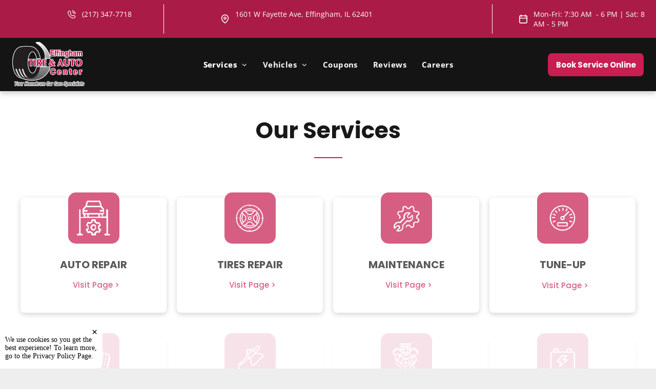

--- FILE ---
content_type: text/html;charset=utf-8
request_url: https://www.effinghamtirecenter.com/services
body_size: 44921
content:
<!doctype html >
<html xmlns="http://www.w3.org/1999/xhtml" lang="en"
      class="">
<head>
    <meta charset="utf-8">
    




































<script type="text/javascript">
    window._currentDevice = 'desktop';
    window.Parameters = window.Parameters || {
        HomeUrl: 'https://www.effinghamtirecenter.com/',
        AccountUUID: '3e046c66b1a84ee2976a8065e5b1e798',
        SystemID: 'US_DIRECT_PRODUCTION',
        SiteAlias: 'be8ea445',
        SiteType: atob('RFVEQU9ORQ=='),
        PublicationDate: 'Mon Dec 15 20:01:39 UTC 2025',
        ExternalUid: null,
        IsSiteMultilingual: false,
        InitialPostAlias: '',
        InitialPostPageUuid: '',
        InitialDynamicItem: '',
        DynamicPageInfo: {
            isDynamicPage: false,
            base64JsonRowData: 'null',
        },
        InitialPageAlias: 'services',
        InitialPageUuid: '55c2984a56ce4cf5ad38dd7f5f1ba9b0',
        InitialPageId: '33202142',
        InitialEncodedPageAlias: 'c2VydmljZXM=',
        InitialHeaderUuid: '3514cf04ed3448c1b69e393ae7c0e2a6',
        CurrentPageUrl: '',
        IsCurrentHomePage: false,
        AllowAjax: false,
        AfterAjaxCommand: null,
        HomeLinkText: 'Back To Home',
        UseGalleryModule: false,
        CurrentThemeName: 'Layout Theme',
        ThemeVersion: '500000',
        DefaultPageAlias: '',
        RemoveDID: true,
        WidgetStyleID: null,
        IsHeaderFixed: false,
        IsHeaderSkinny: false,
        IsBfs: true,
        StorePageAlias: 'null',
        StorePagesUrls: 'e30=',
        IsNewStore: 'false',
        StorePath: '',
        StoreId: 'null',
        StoreVersion: 0,
        StoreBaseUrl: '',
        StoreCleanUrl: true,
        StoreDisableScrolling: true,
        IsStoreSuspended: false,
        HasCustomDomain: true,
        SimpleSite: false,
        showCookieNotification: true,
        cookiesNotificationMarkup: ' <div> <p class=\"rteBlock\">We use cookies so you get the best experience! To learn more, go to the <a value=\"privacy\" label=\"\" type=\"page\" href=\"\/privacy\" data-runtime-url=\"\/privacy\">Privacy Policy Page<\/a>.<\/p> \n<\/div> \n',
        translatedPageUrl: '',
        isFastMigrationSite: false,
        sidebarPosition: 'NA',
        currentLanguage: 'en',
        currentLocale: 'en',
        NavItems: '{}',
        errors: {
            general: 'There was an error connecting to the page.<br/> Make sure you are not offline.',
            password: 'Incorrect name/password combination',
            tryAgain: 'Try again'
        },
        NavigationAreaParams: {
            ShowBackToHomeOnInnerPages: true,
            NavbarSize: -1,
            NavbarLiveHomePage: 'https://www.effinghamtirecenter.com/',
            BlockContainerSelector: '.dmBody',
            NavbarSelector: '#dmNav:has(a)',
            SubNavbarSelector: '#subnav_main'
        },
        hasCustomCode: true,
        planID: '7',
        customTemplateId: 'null',
        siteTemplateId: 'null',
        productId: 'DM_DIRECT',
        disableTracking: false,
        pageType: 'FROM_SCRATCH',
        isRuntimeServer: true,
        isInEditor: false,
        hasNativeStore: false,
        defaultLang: 'en',
        hamburgerMigration: null,
        isFlexSite: false
    };

    window.Parameters.LayoutID = {};
    window.Parameters.LayoutID[window._currentDevice] = 6;
    window.Parameters.LayoutVariationID = {};
    window.Parameters.LayoutVariationID[window._currentDevice] = 5;
</script>





















<!-- Injecting site-wide to the head -->




<!-- End Injecting site-wide to the head -->

<!-- Inject secured cdn script -->


<!-- ========= Meta Tags ========= -->
<!-- PWA settings -->
<script>
    function toHash(str) {
        var hash = 5381, i = str.length;
        while (i) {
            hash = hash * 33 ^ str.charCodeAt(--i)
        }
        return hash >>> 0
    }
</script>
<script>
    (function (global) {
    //const cacheKey = global.cacheKey;
    const isOffline = 'onLine' in navigator && navigator.onLine === false;
    const hasServiceWorkerSupport = 'serviceWorker' in navigator;
    if (isOffline) {
        console.log('offline mode');
    }
    if (!hasServiceWorkerSupport) {
        console.log('service worker is not supported');
    }
    if (hasServiceWorkerSupport && !isOffline) {
        window.addEventListener('load', function () {
            const serviceWorkerPath = '/runtime-service-worker.js?v=3';
            navigator.serviceWorker
                .register(serviceWorkerPath, { scope: './' })
                .then(
                    function (registration) {
                        // Registration was successful
                        console.log(
                            'ServiceWorker registration successful with scope: ',
                            registration.scope
                        );
                    },
                    function (err) {
                        // registration failed :(
                        console.log('ServiceWorker registration failed: ', err);
                    }
                )
                .catch(function (err) {
                    console.log(err);
                });
        });

        // helper function to refresh the page
        var refreshPage = (function () {
            var refreshing;
            return function () {
                if (refreshing) return;
                // prevent multiple refreshes
                var refreshkey = 'refreshed' + location.href;
                var prevRefresh = localStorage.getItem(refreshkey);
                if (prevRefresh) {
                    localStorage.removeItem(refreshkey);
                    if (Date.now() - prevRefresh < 30000) {
                        return; // dont go into a refresh loop
                    }
                }
                refreshing = true;
                localStorage.setItem(refreshkey, Date.now());
                console.log('refereshing page');
                window.location.reload();
            };
        })();

        function messageServiceWorker(data) {
            return new Promise(function (resolve, reject) {
                if (navigator.serviceWorker.controller) {
                    var worker = navigator.serviceWorker.controller;
                    var messageChannel = new MessageChannel();
                    messageChannel.port1.onmessage = replyHandler;
                    worker.postMessage(data, [messageChannel.port2]);
                    function replyHandler(event) {
                        resolve(event.data);
                    }
                } else {
                    resolve();
                }
            });
        }
    }
})(window);
</script>
<!-- Add manifest -->
<!-- End PWA settings -->



<link rel="canonical" href="https://www.effinghamtirecenter.com/services">

<meta id="view" name="viewport" content="initial-scale=1, minimum-scale=1, maximum-scale=5, viewport-fit=cover">
<meta name="apple-mobile-web-app-capable" content="yes">

<!--Add favorites icons-->

<link rel="apple-touch-icon"
      href="https://irp.cdn-website.com/be8ea445/dms3rep/multi/Effingham-Tire-Auto-logo-2-150x150.png"/>

<link rel="icon" type="image/x-icon" href="https://irp.cdn-website.com/be8ea445/site_favicon_16_1732735096741.ico"/>

<!-- End favorite icons -->
<link rel="preconnect" href="https://lirp.cdn-website.com/"/>



<!-- render the required CSS and JS in the head section -->
<script id='d-js-dmapi'>
    window.SystemID = 'US_DIRECT_PRODUCTION';

    if (!window.dmAPI) {
        window.dmAPI = {
            registerExternalRuntimeComponent: function () {
            },
            getCurrentDeviceType: function () {
                return window._currentDevice;
            },
            runOnReady: (ns, fn) => {
                const safeFn = dmAPI.toSafeFn(fn);
                ns = ns || 'global_' + Math.random().toString(36).slice(2, 11);
                const eventName = 'afterAjax.' + ns;

                if (document.readyState === 'complete') {
                    $.DM.events.off(eventName).on(eventName, safeFn);
                    setTimeout(function () {
                        safeFn({
                            isAjax: false,
                        });
                    }, 0);
                } else {
                    window?.waitForDeferred?.('dmAjax', () => {
                        $.DM.events.off(eventName).on(eventName, safeFn);
                        safeFn({
                            isAjax: false,
                        });
                    });
                }
            },
            toSafeFn: (fn) => {
                if (fn?.safe) {
                    return fn;
                }
                const safeFn = function (...args) {
                    try {
                        return fn?.apply(null, args);
                    } catch (e) {
                        console.log('function failed ' + e.message);
                    }
                };
                safeFn.safe = true;
                return safeFn;
            }
        };
    }

    if (!window.requestIdleCallback) {
        window.requestIdleCallback = function (fn) {
            setTimeout(fn, 0);
        }
    }
</script>

<!-- loadCSS function header.jsp-->






<script id="d-js-load-css">
/**
 * There are a few <link> tags with CSS resource in them that are preloaded in the page
 * in each of those there is a "onload" handler which invokes the loadCSS callback
 * defined here.
 * We are monitoring 3 main CSS files - the runtime, the global and the page.
 * When each load we check to see if we can append them all in a batch. If threre
 * is no page css (which may happen on inner pages) then we do not wait for it
 */
(function () {
  let cssLinks = {};
  function loadCssLink(link) {
    link.onload = null;
    link.rel = "stylesheet";
    link.type = "text/css";
  }
  
    function checkCss() {
      const pageCssLink = document.querySelector("[id*='CssLink']");
      const widgetCssLink = document.querySelector("[id*='widgetCSS']");

        if (cssLinks && cssLinks.runtime && cssLinks.global && (!pageCssLink || cssLinks.page) && (!widgetCssLink || cssLinks.widget)) {
            const storedRuntimeCssLink = cssLinks.runtime;
            const storedPageCssLink = cssLinks.page;
            const storedGlobalCssLink = cssLinks.global;
            const storedWidgetCssLink = cssLinks.widget;

            storedGlobalCssLink.disabled = true;
            loadCssLink(storedGlobalCssLink);

            if (storedPageCssLink) {
                storedPageCssLink.disabled = true;
                loadCssLink(storedPageCssLink);
            }

            if(storedWidgetCssLink) {
                storedWidgetCssLink.disabled = true;
                loadCssLink(storedWidgetCssLink);
            }

            storedRuntimeCssLink.disabled = true;
            loadCssLink(storedRuntimeCssLink);

            requestAnimationFrame(() => {
                setTimeout(() => {
                    storedRuntimeCssLink.disabled = false;
                    storedGlobalCssLink.disabled = false;
                    if (storedPageCssLink) {
                      storedPageCssLink.disabled = false;
                    }
                    if (storedWidgetCssLink) {
                      storedWidgetCssLink.disabled = false;
                    }
                    // (SUP-4179) Clear the accumulated cssLinks only when we're
                    // sure that the document has finished loading and the document 
                    // has been parsed.
                    if(document.readyState === 'interactive') {
                      cssLinks = null;
                    }
                }, 0);
            });
        }
    }
  

  function loadCSS(link) {
    try {
      var urlParams = new URLSearchParams(window.location.search);
      var noCSS = !!urlParams.get("nocss");
      var cssTimeout = urlParams.get("cssTimeout") || 0;

      if (noCSS) {
        return;
      }
      if (link.href && link.href.includes("d-css-runtime")) {
        cssLinks.runtime = link;
        checkCss();
      } else if (link.id === "siteGlobalCss") {
        cssLinks.global = link;
        checkCss();
      } 
      
      else if (link.id && link.id.includes("CssLink")) {
        cssLinks.page = link;
        checkCss();
      } else if (link.id && link.id.includes("widgetCSS")) {
        cssLinks.widget = link;
        checkCss();
      }
      
      else {
        requestIdleCallback(function () {
          window.setTimeout(function () {
            loadCssLink(link);
          }, parseInt(cssTimeout, 10));
        });
      }
    } catch (e) {
      throw e
    }
  }
  window.loadCSS = window.loadCSS || loadCSS;
})();
</script>



<script data-role="deferred-init" type="text/javascript">
    /* usage: window.getDeferred(<deferred name>).resolve() or window.getDeferred(<deferred name>).promise.then(...)*/
    function Def() {
        this.promise = new Promise((function (a, b) {
            this.resolve = a, this.reject = b
        }).bind(this))
    }

    const defs = {};
    window.getDeferred = function (a) {
        return null == defs[a] && (defs[a] = new Def), defs[a]
    }
    window.waitForDeferred = function (b, a, c) {
        let d = window?.getDeferred?.(b);
        d
            ? d.promise.then(a)
            : c && ["complete", "interactive"].includes(document.readyState)
                ? setTimeout(a, 1)
                : c
                    ? document.addEventListener("DOMContentLoaded", a)
                    : console.error(`Deferred  does not exist`);
    };
</script>
<style id="forceCssIncludes">
    /* This file is auto-generated from a `scss` file with the same name */

.videobgwrapper{overflow:hidden;position:absolute;z-index:0;width:100%;height:100%;top:0;left:0;pointer-events:none;border-radius:inherit}.videobgframe{position:absolute;width:101%;height:100%;top:50%;left:50%;transform:translateY(-50%) translateX(-50%);object-fit:fill}#dm video.videobgframe{margin:0}@media (max-width:767px){.dmRoot .dmPhotoGallery.newPhotoGallery:not(.photo-gallery-done){min-height:80vh}}@media (min-width:1025px){.dmRoot .dmPhotoGallery.newPhotoGallery:not(.photo-gallery-done){min-height:45vh}}@media (min-width:768px) and (max-width:1024px){.responsiveTablet .dmPhotoGallery.newPhotoGallery:not(.photo-gallery-done){min-height:45vh}}#dm [data-show-on-page-only]{display:none!important}#dmRoot div.stickyHeaderFix div.site_content{margin-top:0!important}#dmRoot div.stickyHeaderFix div.hamburger-header-container{position:relative}
    

</style>
<style id="cssVariables" type="text/css">
    :root {
  --color_1: rgba(200, 30, 82, 1);
  --color_2: rgba(171, 27, 71, 1);
  --color_3: rgba(255, 255, 255, 1);
  --color_4: rgba(24, 24, 24, 1);
  --color_5: rgba(247, 247, 247, 1);
  --color_6: rgba(20, 20, 20, 1);
  --color_7: rgba(50, 50, 50, 0.25);
}
</style>


<style id="hideAnimFix">
  .dmDesktopBody:not(.editGrid) [data-anim-desktop]:not([data-anim-desktop='none']), .dmDesktopBody:not(.editGrid) [data-anim-extended] {
    visibility: hidden;
  }

  .dmDesktopBody:not(.editGrid) .dmNewParagraph[data-anim-desktop]:not([data-anim-desktop='none']), .dmDesktopBody:not(.editGrid) .dmNewParagraph[data-anim-extended] {
    visibility: hidden !important;
  }


  #dmRoot:not(.editGrid) .flex-element [data-anim-extended] {
    visibility: hidden;
  }

</style>



<style id="criticalCss">
    @charset "UTF-8";.display_None,.dmPopupMask{display:none}.clearfix:after,.dmDesktopBody:not(.editGrid) [data-anim-extended]{visibility:hidden}@font-face{font-family:Inter;font-style:normal;font-weight:100 900;font-display:swap;src:url(https://irp.cdn-website.com/fonts/s/inter/v20/UcC73FwrK3iLTeHuS_nVMrMxCp50SjIa1ZL7.woff2) format('woff2');unicode-range:U+0000-00FF,U+0131,U+0152-0153,U+02BB-02BC,U+02C6,U+02DA,U+02DC,U+0304,U+0308,U+0329,U+2000-206F,U+20AC,U+2122,U+2191,U+2193,U+2212,U+2215,U+FEFF,U+FFFD}@font-face{font-family:FontAwesome;font-display:block;src:url(https://static.cdn-website.com/fonts/fontawesome-webfont.eot?v=6);src:url(https://static.cdn-website.com/fonts/fontawesome-webfont.eot?#iefix&v=6) format("embedded-opentype"),url(https://static.cdn-website.com/fonts/fontawesome-webfont.woff?v=6) format("woff"),url(https://static.cdn-website.com/fonts/fontawesome-webfont.ttf?v=6) format("truetype"),url(https://static.cdn-website.com/fonts/fontawesome-webfont.svg#fontawesomeregular?v=6) format("svg");font-weight:400;font-style:normal}@font-face{font-family:Poppins;font-style:normal;font-weight:500;font-display:swap;src:url(https://irp.cdn-website.com/fonts/s/poppins/v24/pxiByp8kv8JHgFVrLGT9Z1xlFQ.woff2) format('woff2');unicode-range:U+0000-00FF,U+0131,U+0152-0153,U+02BB-02BC,U+02C6,U+02DA,U+02DC,U+0304,U+0308,U+0329,U+2000-206F,U+20AC,U+2122,U+2191,U+2193,U+2212,U+2215,U+FEFF,U+FFFD}@font-face{font-family:Poppins;font-style:normal;font-weight:700;font-display:swap;src:url(https://irp.cdn-website.com/fonts/s/poppins/v24/pxiByp8kv8JHgFVrLCz7Z1xlFQ.woff2) format('woff2');unicode-range:U+0000-00FF,U+0131,U+0152-0153,U+02BB-02BC,U+02C6,U+02DA,U+02DC,U+0304,U+0308,U+0329,U+2000-206F,U+20AC,U+2122,U+2191,U+2193,U+2212,U+2215,U+FEFF,U+FFFD}@font-face{font-family:'Open Sans';font-style:normal;font-weight:300 800;font-stretch:100%;font-display:swap;src:url(https://irp.cdn-website.com/fonts/s/opensans/v44/memvYaGs126MiZpBA-UvWbX2vVnXBbObj2OVTS-muw.woff2) format('woff2');unicode-range:U+0000-00FF,U+0131,U+0152-0153,U+02BB-02BC,U+02C6,U+02DA,U+02DC,U+0304,U+0308,U+0329,U+2000-206F,U+20AC,U+2122,U+2191,U+2193,U+2212,U+2215,U+FEFF,U+FFFD}@font-face{font-family:'Open Sans';font-style:italic;font-weight:300 800;font-stretch:100%;font-display:swap;src:url(https://irp.cdn-website.com/fonts/s/opensans/v44/memtYaGs126MiZpBA-UFUIcVXSCEkx2cmqvXlWqWuU6F.woff2) format('woff2');unicode-range:U+0000-00FF,U+0131,U+0152-0153,U+02BB-02BC,U+02C6,U+02DA,U+02DC,U+0304,U+0308,U+0329,U+2000-206F,U+20AC,U+2122,U+2191,U+2193,U+2212,U+2215,U+FEFF,U+FFFD}:root{--color_1:rgba(200, 30, 82, 1);--color_2:rgba(171, 27, 71, 1);--color_3:rgba(255, 255, 255, 1);--color_4:rgba(24, 24, 24, 1);--color_5:rgba(247, 247, 247, 1);--color_6:rgba(20, 20, 20, 1);--color_7:rgba(50, 50, 50, 0.25)}.dmInner{min-height:100vh!important;position:relative;min-width:768px!important}.dmPopup,.dmPopupMask{position:fixed;left:0}.dmDisplay_None{display:none!important}.clearfix:after{clear:both;line-height:0;height:0}.clearfix:after,.clearfix:before{content:" ";display:table}.clearfix{display:inline-block}#dm .dmWidget .icon{font-size:26px}body.dmRoot #dm .dmOuter .dmInner .dmWidget .icon.hasFontIcon{height:26px;margin-top:-13px;line-height:normal;text-align:center;background-image:none}.dmRoot .hasFontIcon{background-image:none!important}.dmPopupMask{margin:0;width:10px;z-index:1000000999;top:0}#dmRoot .dmPopup,.dmPopup,.dmPopupClose:before,[data-display-type=block]{display:block}.dmPopup{text-align:left;top:10px;width:93%;z-index:1000009999!important;box-sizing:border-box;background:#f5f5f5;overflow-y:auto;height:100%}.dmPopup .dmPopupTitle{text-align:left;font:700 19px Helvetica,Arial;margin:20px 20px 35px;color:#999}#dmPopup{opacity:0}.dmPopupClose,.dmPopupClose:before{position:absolute;visibility:visible}.dmPopupClose{border-radius:25px;width:27px;height:27px;z-index:1;background-color:rgba(255,255,255,.4);top:12px;right:12px}.dmPopupClose:before{font-size:20px;color:#000;top:3px;right:3px}body.dmDesktopBody:not(.mac) .data::-webkit-scrollbar{width:5px;height:5px}body.dmDesktopBody:not(.mac) .data::-webkit-scrollbar-track{background:rgba(0,0,0,.1)}body.dmDesktopBody:not(.mac) .data::-webkit-scrollbar-thumb{background:#c8c8c8;box-shadow:inset 0 1px 2px #454545;border-radius:45px}.dmRespRow.fullBleedMode>.dmRespColsWrapper{width:100%!important;max-width:100%!important}.dmRespRow.fullBleedMode{padding-left:0!important;padding-right:0!important}#dm .dmRespRow .dmRespColsWrapper{display:flex}#dm .dmInner .dmWidget.align-center,.align-center{margin-left:auto;margin-right:auto}.text-align-center{text-align:center}body.fix-mobile-scrolling{overflow:initial}#hcontainer[has-shadow=true]{position:relative;z-index:1}#dmRoot{text-decoration-skip-ink:none}#dm .sticky-widgets-container-global{z-index:3;position:relative}@media (max-width:767px){#dmRoot.responsiveTablet #dm .dmInner .hide-for-small{display:none!important}}@media (min-width:1025px) and (max-width:1399px){[data-hidden-on-desktop]{display:none!important}}body{-webkit-overflow-scrolling:touch}@media (min-width:1025px){#dmRoot.responsiveTablet #dm .dmInner .hide-for-large{display:none!important}:root{--btn-text-font-size:15px}}@media (min-width:768px) and (max-width:1024px){#dmRoot.responsiveTablet #dm .dmInner .hide-for-medium,[data-hidden-on-tablet]{display:none!important}:root{--btn-text-font-size:15px}}nav{display:block}html{font-family:Source Sans Pro;-webkit-text-size-adjust:100%;-ms-text-size-adjust:100%}h1{font-size:2em;margin:.67em 0}hr{box-sizing:content-box;height:0}*,.innerPageTitle,:after,:before{box-sizing:border-box}img{border:0;max-width:100%;-ms-interpolation-mode:bicubic;display:inline-block}svg:not(:root){overflow:hidden}button{font-family:inherit;font-size:100%;margin:0;line-height:normal;text-transform:none;-webkit-appearance:button}button::-moz-focus-inner{border:0;padding:0}.dmRespRow.dmRespRowNoPadding{padding:0}.dmRespRow{padding-top:15px;padding-bottom:15px}.dmRespRow .dmRespRow:after,.dmRespRow .dmRespRow:before,.dmRespRow:after,.dmRespRow:before{content:" ";display:table}.dmRespRow .dmRespRow:after,.dmRespRow:after{clear:both}.dmRespRow,.dmRespRow .dmRespColsWrapper{max-width:960px;position:relative;margin:0 auto;width:100%}@media screen and (min-width:1200px){.rows-1200 .dmRespRow:not(.fullBleedMode) .dmRespColsWrapper{max-width:1200px}}.dmRespRow .dmRespCol{position:relative;width:100%;display:inline-block;vertical-align:top;float:left}.dmRespRow .dmRespCol>*{max-width:100%}.dmRespRow .dmRespRow{width:auto;margin-top:0;margin-bottom:0;max-width:none}.dmDesktopBody .dmRespRow .large-2{position:relative;width:16.66667%}.dmDesktopBody .dmRespRow .large-3{position:relative;width:25%}.dmDesktopBody .dmRespRow .large-4{position:relative;width:33.33333%}.dmDesktopBody .dmRespRow .large-5{position:relative;width:41.66667%}.dmDesktopBody .dmRespRow .large-6{position:relative;width:50%}.dmDesktopBody .dmRespRow .large-8{position:relative;width:66.66667%}.dmDesktopBody .dmRespRow .large-12{position:relative;width:100%}[class*=" dm-common-icons-"]{speak:none;font-style:normal;font-weight:400;font-variant:normal;text-transform:none;line-height:1;-webkit-font-smoothing:antialiased;-moz-osx-font-smoothing:grayscale;font-family:dm-common-icons!important}.dm-common-icons-close:before{content:"\e901"}#dm div.dmContent [class*=" icon-"],[class*=" icon-"]{font-family:FontAwesome!important;font-weight:400;font-style:normal;text-decoration:inherit;-webkit-font-smoothing:antialiased}[class*=" icon-"]:before{text-decoration:none;display:inline-block;speak:none}a [class*=" icon-"]{display:inline}[class*=" icon-"]{display:inline;width:auto;height:auto;line-height:normal;vertical-align:baseline;background-image:none;background-position:0 0;background-repeat:repeat;margin-top:0}.icon-star:before{content:"\f005"}.icon-angle-right:before{content:"\f105"}.icon-angle-down:before{content:"\f107"}#dm .dmRespRow .dmRespCol>.dmWidget{overflow:initial}@media (min-width:768px){#dm .dmRespRow .dmRespCol>.dmWidget{width:280px;max-width:100%}#dm .dmRespRow .dmRespCol.large-2>.dmWidget,#dm .dmRespRow .dmRespCol.large-3>.dmWidget{width:100%}}@media (max-width:767px){#dm .dmInner .dmWidget{width:100%}}#dm .dmInner .dmWidget:not(.displayNone){display:inline-block}#dm .dmInner .dmWidget:not(.flexButton):not(.displayNone)[data-display-type=block]{display:block}#dm .dmInner .dmWidget{text-decoration:none;margin:10px 0;clear:both;position:relative;text-align:center;line-height:22px;box-shadow:none;background-image:none;padding:0;height:auto;border-style:solid;white-space:nowrap}#dm .dmInner .dmWidget:after{content:"";display:inline-block;height:100%;vertical-align:middle;width:0;margin-right:-.25em}#dm .dmInner .dmWidget .iconBg{position:absolute;left:0;width:50px;top:50%;margin-top:-13px}#dm .dmWidget .text{display:inline-block;vertical-align:middle;font-size:1.125em;line-height:normal;white-space:normal;padding:10px 7px;max-width:98%}#dm .dmRespRow.dmRespRowNoPadding,.dmContent,.dmInner ul:not(.defaultList),DIV.dmBody{padding:0}html:not(.ios-preview) #dm .hasStickyHeader .dmInner div.dmHeaderContainer{position:fixed!important;z-index:101;width:100%;min-width:768px}#dm .hasStickyHeader .sticky-widgets-container-global{z-index:102}.imageWidget{position:relative}.imageWidget a{font-style:italic;text-align:center}.imageWidget img[width][height]{height:auto}.dmNewParagraph[data-version]{line-height:initial}.dmNewParagraph[data-version] .text-align-center{text-align:center!important}.dmNewParagraph[data-version] [class*=size-]{width:auto!important;height:auto!important}.dmNewParagraph[data-version] h1,.dmNewParagraph[data-version] h4,.dmNewParagraph[data-version] p{margin-top:0;margin-bottom:0}.dmNewParagraph[data-version] a{vertical-align:initial}@media (max-width:767px){.dmRoot .dmNewParagraph[data-version] .m-text-align-center{text-align:center!important}}.graphicWidget{width:200px;height:200px;margin:10px auto;text-align:center}.dmLargeBody .dmRespRow,h1,h3,h4,ul{margin-left:0;margin-right:0}.graphicWidget svg.svg{width:100%;height:100%;color:#000;fill:#000}.graphicWidgetV2{width:60px;height:60px}.graphicWidgetV3{font-size:0}img[width][height]{height:auto}*{border:0 solid #333;scrollbar-arrow-color:#fff;scrollbar-track-color:#F2F2F2;scrollbar-face-color:silver;scrollbar-highlight-color:silver;scrollbar-3dlight-color:silver;scrollbar-shadow-color:silver;scrollbar-darkshadow-color:silver;scrollbar-width:12px}body{width:100%;overflow:hidden;-webkit-text-size-adjust:100%!important;-ms-text-size-adjust:100%!important}A IMG{border:none}.dmInner *{-webkit-font-smoothing:antialiased}.clearfix,a,img,li,ul{vertical-align:top}#iscrollBody,#site_content{position:relative}.dmOuter{word-wrap:break-word}.dmInner{font-size:16px;background:#fff;color:#666}.dmDesktopBody .dmInner{min-width:960px}.dmInner a{color:#463939}.dmHeader{background:#68ccd1;color:#666;text-align:center;position:relative;width:100%;max-width:100%}DIV.dmBody{clear:both}.dmContent{margin:0}#site_content ul:not(.defaultList){-webkit-padding-start:0;-moz-padding-start:0;list-style-position:inside}#innerBar{position:relative;height:36px;width:100%;font-size:20px;margin:0;z-index:80}.dmRespRowsWrapper{max-width:960px;margin:0 auto}.dmRespCol>[dmle_extension]:not(:first-child){margin-top:10px}.dmLargeBody .imageWidget:not(.displayNone){display:inline-block;max-width:100%}.imageWidget:not(.displayNone) img{width:100%}h3{font-weight:400;font-size:23px}#dm .dmRespColsWrapper{display:block}.dmNewParagraph{text-align:left;margin:8px 0;padding:2px 0}.dmLargeBody .dmRespRowsWrapper>.dmRespRow .dmRespCol,.dmLargeBody .fHeader .dmRespRow .dmRespCol{padding-left:.75%;padding-right:.75%}.dmLargeBody .dmRespRowsWrapper>.dmRespRow .dmRespCol:first-child,.dmLargeBody .fHeader .dmRespRow .dmRespCol:first-child{padding-left:0;padding-right:1.5%}.dmLargeBody .dmRespRowsWrapper>.dmRespRow .dmRespCol:last-child,.dmLargeBody .fHeader .dmRespRow .dmRespCol:last-child{padding-right:0;padding-left:1.5%}.dmLargeBody .dmRespRowsWrapper>.dmRespRow .dmRespCol:only-child{padding-left:0;padding-right:0}#innerBar.lineInnerBar{display:table;width:100%;box-shadow:none;-webkit-box-shadow:none;-moz-box-shadow:none;font-size:20px;margin-top:30px;margin-bottom:30px;background-color:transparent;color:#666}.innerPageTitle{display:block;text-align:center;color:#f7f7f7;margin:3px 65px;padding:6px 0;white-space:nowrap;overflow:hidden;text-overflow:ellipsis;word-wrap:normal}#innerBar .titleLine{display:table-cell;vertical-align:middle;width:50%}.dmPageTitleRow:not(#innerBar){display:none}.titleLine hr{min-height:1px;background-color:rgba(102,102,102,.2)}.lineInnerBar .innerPageTitle{display:table-cell;vertical-align:middle;text-transform:capitalize;text-align:left;margin:0;padding:4px 15px 0;color:#666;font-family:inherit;white-space:nowrap}.dmFooterContainer{position:relative}.dmFooter{font-size:1em;font-weight:400;text-align:left;background:#333;padding:0}.dmLargeBody .dmFooterResp>.dmRespRow .dmRespCol{padding-left:.75%;padding-right:.75%}.dmLargeBody .dmFooterResp>.dmRespRow .dmRespCol:first-child{padding-left:0;padding-right:1.5%}.dmLargeBody .dmFooterResp>.dmRespRow .dmRespCol:last-child{padding-right:0;padding-left:1.5%}.dmLargeBody .dmFooterResp>.dmRespRow .dmRespCol:only-child{padding-left:0;padding-right:0}.dmStandardDesktop{display:block}#dmFirstContainer .dmRespRowsWrapper:after,#dmFirstContainer .dmRespRowsWrapper:before{content:"";display:table}.dmInner a{outline:0;vertical-align:inherit}.dmLinksMenu>ul{display:block;margin:0;font-size:inherit}#dm h3.dmwidget-title[hide=true],div[layout=layoutC] span.link span.itemName{display:none}.dmStandardDesktop{margin:0 auto}#dm .dmwidget-title{margin:10px 0;font-size:23px;text-shadow:none;text-align:left;text-transform:capitalize;overflow:hidden;white-space:nowrap;text-overflow:ellipsis;word-wrap:normal}#dm .dmDivider{display:block;margin:10px 0}ul.listWidgetContainer li.listItem *{max-height:100%;max-width:100%;display:block;-webkit-box-sizing:border-box;-moz-box-sizing:border-box;-ms-box-sizing:border-box}ul.listWidgetContainer div.listImage{background-size:cover;background-position:50% 49%;background-repeat:no-repeat;background-color:#fff}ul.listWidgetContainer span.link{font-size:14px;text-decoration:none;text-align:center;line-height:.8em;white-space:nowrap;text-overflow:ellipsis;overflow:hidden}#dm div.dmRespCol>*,.dmLargeBody .listItem span.link,div.dmPrettyList.ed-version h3{line-height:normal}.dmLargeBody .listWidgetContainer div.listImage{background-position:50%}.dmLargeBody .listItem span.link{height:auto;float:none;text-align:left;background:0 0;font-size:16px}.dmDesktopBody .listWidgetContainer span.link span.buttonText{padding:0;font-size:16px;white-space:normal}.dmDesktopBody div.dmPrettyList.ed-version[layout^=layoutC] span.link span.buttonText:after,.dmDesktopBody div[layout=layoutC] span.link span.buttonText:after{content:'>>';margin-left:10px;font-size:14px}.dmDesktopBody div[layout=layoutC] span.link{display:block;text-align:right}.buttonText:empty::after{display:none}body{background-color:#eee}.dmDivider{min-height:2px;border:currentColor;color:grey;background:0 0}#dm .dmDividerWrapper{display:block}.dmDesktopBody div.dmPrettyList.ed-version ul.listWidgetContainer li.listItem span.link:not(.dmWidget){width:100%}div.dmPrettyList.ed-version[layout^=layoutC] span.link span.itemName{display:none}.dmDesktopBody div.dmPrettyList.ed-version[layout^=layoutC] span.link{display:block;text-align:right}.dmPrettyList.ed-version[link-element=none] ul li a span.link{display:none!important}.dmPrettyList.ed-version[image-element=none] ul li a div.listImage{display:none}.dmPrettyList.ed-version[image-element=none] ul li a span.link{padding-left:0}.main-navigation.unifiednav{-js-display:flex;display:flex;justify-content:flex-start;align-items:stretch;overflow:visible}.main-navigation.unifiednav ul{list-style:none;padding:0;margin:0;font-size:1rem}.main-navigation.unifiednav .unifiednav__container{-js-display:flex;display:flex;justify-content:flex-start;list-style:none}.main-navigation.unifiednav .unifiednav__container>.unifiednav__item-wrap{-js-display:flex;display:flex;justify-content:flex-start;position:relative;font-weight:400}.main-navigation.unifiednav .unifiednav__container:not([data-depth])>.unifiednav__item-wrap::after,.main-navigation.unifiednav .unifiednav__container:not([data-depth])>.unifiednav__item-wrap::before{content:'';align-self:center;font-weight:700}.main-navigation.unifiednav .unifiednav__container>.unifiednav__item-wrap>.unifiednav__item{-js-display:flex;display:flex;justify-content:flex-start;align-items:center;flex-direction:row;color:inherit;text-decoration:none;position:relative;padding:12px 15px;margin:0;font-weight:inherit;letter-spacing:.03em}.main-navigation.unifiednav .unifiednav__container:not([data-depth])>.unifiednav__item-wrap>.unifiednav__item{padding:0 15px}.main-navigation.unifiednav .unifiednav__container>.unifiednav__item-wrap>.unifiednav__item .nav-item-text{white-space:nowrap}.main-navigation.unifiednav .unifiednav__container:not([data-depth])>.unifiednav__item-wrap>.unifiednav__item .nav-item-text::after,.main-navigation.unifiednav .unifiednav__container:not([data-depth])>.unifiednav__item-wrap>.unifiednav__item .nav-item-text::before{content:'';width:100%;height:0;border:0 solid transparent;border-top-color:currentColor;display:block;opacity:0}#dm .dmWidget:not([data-buttonstyle]) .iconBg,.main-navigation.unifiednav .unifiednav__container .unifiednav__item:not(.unifiednav__item_has-sub-nav) .icon{display:none}.main-navigation.unifiednav .unifiednav__container:not([data-depth])>.unifiednav__item-wrap>.unifiednav__item.dmNavItemSelected .nav-item-text::after,.main-navigation.unifiednav .unifiednav__container:not([data-depth])>.unifiednav__item-wrap>.unifiednav__item.dmNavItemSelected .nav-item-text::before{opacity:1}.main-navigation.unifiednav.effect-text-fill{padding:12px 15px}.main-navigation.unifiednav.effect-text-fill .unifiednav__container:not([data-depth])>.unifiednav__item-wrap>.unifiednav__item .nav-item-text::before{content:attr(data-link-text);white-space:nowrap;position:absolute;overflow:hidden;background-color:transparent;width:0;height:100%;transform-origin:left;left:0;opacity:1}.main-navigation.unifiednav.effect-text-fill .unifiednav__container:not([data-depth])>.unifiednav__item-wrap>.unifiednav__item .nav-item-text{position:relative}.main-navigation.unifiednav .unifiednav__container[data-depth]{position:absolute;top:0;left:0;flex-direction:column;opacity:0;z-index:100;background-color:#faf9f9}.main-navigation.unifiednav .unifiednav__container[data-depth='0']{top:100%;transform:translateY(-10px)}.main-navigation.unifiednav:not(.unifiednav_vertical) .unifiednav__container[data-depth='0']{left:15px}.main-navigation.unifiednav .unifiednav__container>.unifiednav__item-wrap .unifiednav__container>.unifiednav__item-wrap{flex-direction:column}.main-navigation.unifiednav .unifiednav__container[data-depth]>.unifiednav__item-wrap .unifiednav__item{padding:15px 30px 15px 15px;margin:0}.main-navigation.unifiednav .unifiednav__container[data-depth]>.unifiednav__item-wrap:not(:last-child)::after{content:''!important;width:100%;height:0;color:#ececec;align-self:center;border:0 solid currentColor}.main-navigation.unifiednav[layout-sub=submenu_horizontal_1] .unifiednav__container[data-depth]{color:#999}.main-navigation.unifiednav .unifiednav__container>.unifiednav__item-wrap>.unifiednav__item.unifiednav__item_has-sub-nav .icon{display:initial;padding-left:10px;margin-left:0}.main-navigation.unifiednav:not(.unifiednav_vertical)>.unifiednav__container{justify-content:inherit}#dm .p_hfcontainer nav.main-navigation.unifiednav{min-width:9em!important;text-align:initial!important}#dm .main-navigation.unifiednav .unifiednav__container[data-depth]{background-color:transparent}#dm .main-navigation.unifiednav[layout-sub=submenu_horizontal_1] .unifiednav__container[data-depth]{background-color:#faf9f9}#dm .main-navigation.unifiednav .unifiednav__container[data-depth]>.unifiednav__item-wrap:not(:last-child)::after{color:#d1d1d1}#dm .main-navigation.unifiednav:not([data-nav-structure=VERTICAL])>.unifiednav__container{flex-wrap:wrap;justify-content:inherit}#dm .main-navigation.unifiednav:not([data-nav-structure=VERTICAL])>.unifiednav__container .nav-item-text::before{text-align:left}#dm .main-navigation.unifiednav:not([data-nav-structure=VERTICAL]) .unifiednav__container:not([data-depth])>.unifiednav__item-wrap:not(:last-child)::after,#dm .main-navigation.unifiednav:not([data-nav-structure=VERTICAL]) .unifiednav__container:not([data-depth])>.unifiednav__item-wrap:not(:last-child)::before{content:''}#dm .dmBody .dmRespRowsWrapper{max-width:none;background-color:transparent}.dmLargeBody .dmRespRow{width:100%;max-width:none;padding-left:40px;padding-right:40px}.dmStandardDesktop .dmHeader{background-color:#68ccd1;max-width:100%}.dmFooter{background-color:#333;color:#f7f7f7}.main-navigation.unifiednav.effect-text-fill .unifiednav__container:not([data-depth])>.unifiednav__item-wrap>.unifiednav__item.dmNavItemSelected .nav-item-text::before{width:100%;text-align:left}.standardHeaderLayout .dmHeader{float:none;display:block;height:auto}#dm div.dmInner{line-height:initial}#dm div.dmInner h1,#dm div.dmInner h3,#dm div.dmInner h4{font-family:Montserrat,"Montserrat Fallback"}#dm DIV.dmInner{background-repeat:no-repeat;background-image:url(https://irt-cdn.multiscreensite.com/ce0bb35f932b47bb809d0e37905542ba/dms3rep/multi/site_background_education-2087x1173.jpg);background-size:cover;background-position:50% 0}#dm div.dmOuter div.dmInner{background-position:center center;background-repeat:repeat;background-size:auto}div.u_1021748968,div.u_1391984270,div.u_1781290841{background-repeat:no-repeat!important}#dm div.dmInner,#dm div.dmInner .dmRespCol,.dmPrettyList .itemName{color:rgba(147,147,147,1);font-size:16px}.dmLargeBody .dm-layout-sec .dmBody .dmRespRowsWrapper,.dmLargeBody .dmBody .dmRespRowsWrapper{background-color:transparent}#dm .dmRespCol div.dmNewParagraph,#dm div.dmInner,#dm div.dmInner .dmRespCol,.dmPrettyList .itemName{color:var(--color_4);font-family:"Open Sans","Open Sans Fallback";font-weight:400}#dm div.dmContent h1,#dm div.dmContent h4,#dm div.dmFooter h3,#dm div.p_hfcontainer h3{color:#171b23}#dm .dmNewParagraph a,#dm div.dmNewParagraph a,#dm div.dmNewParagraph p,.dmPrettyList .link:not(.dmWidget){color:rgba(0,0,0,1);text-decoration:none}#dm div.dmNewParagraph p{color:var(--color_4);direction:ltr;font-family:"Open Sans","Open Sans Fallback";font-weight:400;font-style:normal;line-height:1.4}#dm div.dmContent h1,#dm div.dmContent h4,#dm div.dmFooter h3,#dm div.p_hfcontainer h3{direction:ltr;font-family:Poppins,"Poppins Fallback";font-style:normal}#dm div.dmContent h1{color:var(--color_4);font-weight:700;text-decoration:none}#dm div.dmContent .dmNewParagraph[data-version] h1{text-decoration:inherit}#dm div.dmContent .dmNewParagraph[data-version] h1 *{text-decoration:none}#dm div.dmFooter h3,#dm div.p_hfcontainer h3{text-transform:uppercase;color:var(--color_1);font-weight:400;text-decoration:none;letter-spacing:initial;font-size:24px}#dm .dmNewParagraph a,#dm div.dmContent h4,#dm div.dmNewParagraph a,.dmPrettyList .link:not(.dmWidget){color:var(--color_4)}#dm div.dmContent h4{font-weight:700;text-decoration:none;text-transform:uppercase}#dm div.dmContent .dmNewParagraph[data-version] h4{text-decoration:inherit}#dm div.dmContent .dmNewParagraph[data-version] h4 *{text-decoration:none}#dm div.dmContent h1,#dm div.dmFooter h3{line-height:initial}@media screen and (min-width:1024px){.unifiednav__container .unifiednav__container_sub-nav{overflow:auto!important}}#dm DIV.dmOuter DIV.dmInner{background-image:none;background-color:rgba(255,255,255,1)}#dm div.dmFooter h3{font-size:24px}#dm div.dmContent h4{line-height:initial;font-size:20px}#dm div.dmNewParagraph p{font-size:15px}#dm div.dmContent h1{font-size:44px}@media all{:root{--btn-text-direction:ltr;--btn-border-r-color:var(--btn-border-color);--btn-border-l-color:var(--btn-border-color);--btn-border-b-width:var(--btn-border-width);--btn-border-width:1px;--btn-border-radius:8px;--btn-border-t-width:var(--btn-border-width);--btn-border-tl-radius:var(--btn-border-radius);--btn-border-br-radius:var(--btn-border-radius);--btn-border-bl-radius:var(--btn-border-radius);--btn-bg-color:var(--color_1);--btn-border-color:rgba(0, 0, 0, 0);--btn-border-tr-radius:var(--btn-border-radius);--btn-border-r-width:var(--btn-border-width);--btn-border-b-color:var(--btn-border-color);--btn-border-l-width:var(--btn-border-width);--btn-border-t-color:var(--btn-border-color);--btn-text-align:center;--btn-text-color:rgb(255, 255, 255);--btn-text-decoration:none;--btn-text-font-weight:bold;--btn-text-font-family:Poppins,"Poppins Fallback";--btn-icon-color:rgb(247, 247, 247);--btn-icon-fill:rgb(247, 247, 247);--btn-icon-wrpr-display:none;--btn-hover-border-b-color:var(--btn-hover-border-color);--btn-hover-bg:rgba(0, 0, 0, 1);--btn-hover-border-t-color:var(--btn-hover-border-color);--btn-hover-border-r-color:var(--btn-hover-border-color);--btn-hover-border-l-color:var(--btn-hover-border-color);--btn-hover-border-color:rgba(0, 0, 0, 0);--btn-hover-text-color:var(--btn-text-color);--btn-hover-text-font-weight:var(--btn-text-font-weight);--btn-hover-text-decoration:var(--btn-text-decoration);--btn-hover-text-font-style:var(--btn-text-font-style)}}@media (min-width:0px) and (max-width:767px){:root{--btn-text-font-size:15px}}#dm .dmWidget:not([data-buttonstyle]){border-radius:50px}#dm .dmWidget:not([data-buttonstyle]) .text{padding:10px 0}#dm div.dmInner #site_content .dmWidget,#dm div.dmInner .dmHeader .dmWidget{background-color:var(--btn-bg-color);border-color:var(--btn-border-color);border-bottom-color:var(--btn-border-b-color);border-left-color:var(--btn-border-l-color);border-right-color:var(--btn-border-r-color);border-top-color:var(--btn-border-t-color);border-radius:var(--btn-border-radius);border-bottom-left-radius:var(--btn-border-bl-radius);border-bottom-right-radius:var(--btn-border-br-radius);border-top-left-radius:var(--btn-border-tl-radius);border-top-right-radius:var(--btn-border-tr-radius);border-width:var(--btn-border-width);border-bottom-width:var(--btn-border-b-width);border-left-width:var(--btn-border-l-width);border-right-width:var(--btn-border-r-width);border-top-width:var(--btn-border-t-width);direction:var(--btn-text-direction);text-align:var(--btn-text-align)}#dm .p_hfcontainer div.u_1339084626 img,div.u_1339084626 img,div.u_1391984270{border-style:solid!important;border-width:0!important}#dm div.dmInner #site_content .dmWidget span.text{color:var(--btn-text-color);font-family:var(--btn-text-font-family);font-size:var(--btn-text-font-size);font-weight:var(--btn-text-font-weight);text-decoration:var(--btn-text-decoration)}#dm .p_hfcontainer .main-navigation.unifiednav:not(.unifiednav_vertical) .unifiednav__container:not([data-depth])>.unifiednav__item-wrap:not(:last-child)::after,#dm .p_hfcontainer .main-navigation.unifiednav:not(.unifiednav_vertical) .unifiednav__container:not([data-depth])>.unifiednav__item-wrap:not(:last-child)::before,#dm .p_hfcontainer .u_1180223167.main-navigation.unifiednav:not(.unifiednav_vertical) .unifiednav__container:not([data-depth])>.unifiednav__item-wrap:not(:last-child)::after,#dm .p_hfcontainer .u_1180223167.main-navigation.unifiednav:not(.unifiednav_vertical) .unifiednav__container:not([data-depth])>.unifiednav__item-wrap:not(:last-child)::before,#dm .p_hfcontainer nav.u_1180223167.main-navigation.unifiednav .unifiednav__container[data-depth] .unifiednav__item,.font-size-14,.size-14{font-size:14px!important}#dm div.dmInner #site_content .dmWidget span.icon,#dm div.dmInner .dmHeader .dmWidget span.icon{color:var(--btn-icon-color);fill:var(--btn-icon-fill)}#dm div.dmInner #site_content .dmWidget:not([data-buttonstyle]) .iconBg,#dm div.dmInner .dmHeader .dmWidget:not([data-buttonstyle]) .iconBg{display:var(--btn-icon-wrpr-display)}#dm .dmInner div.dmFooter{background-color:rgba(245,245,245,1)!important}#dm .dmInner div.dmHeader,#dm .dmInner div.dmHeader.u_hcontainer,#dm .dmInner div.u_hcontainer{background-color:var(--color_1)!important;box-shadow:rgba(0,0,0,.25) 0 3px 11px 0!important;-moz-box-shadow:rgba(0,0,0,.25) 0 3px 11px 0!important;-webkit-box-shadow:rgba(0,0,0,.25) 0 3px 11px 0!important}.responsiveTablet .stickyHeaderSpacer{height:218px!important}#dm .dmInner div.u_hcontainer,#dm .p_hfcontainer div.u_1339084626,div.u_1964331400{float:none!important;top:0!important;left:0!important;height:auto!important}#dm .p_hfcontainer .u_1339084626{width:100%!important}div.u_1339084626 img{border-radius:0!important;-moz-border-radius:0!important;-webkit-border-radius:0!important}#dm .p_hfcontainer .u_1391984270:before{opacity:.5!important;background-color:#fff!important}div.u_1391984270:before{background-color:rgba(0,0,0,1)!important;opacity:.5!important}div.u_1391984270{background-color:rgba(0,0,0,0)!important;background-image:url(https://lirp.cdn-website.com/md/pexels/dms3rep/multi/opt/pexels-photo-5225234-1920w.jpeg),url([data-uri])!important;background-size:cover!important}#dm .p_hfcontainer div.u_1391984270:before{background-color:rgba(0,0,0,1)!important}#dm .p_hfcontainer div.u_1391984270,#dm .p_hfcontainer div.u_1633963259{background-color:var(--color_6)!important}#dm .p_hfcontainer div.u_1391984270{background-image:none!important}#dm .p_hfcontainer .u_1001840492,#dm .p_hfcontainer .u_1021316570,#dm .p_hfcontainer .u_1322203834,#dm .p_hfcontainer .u_1469987705,#dm .p_hfcontainer .u_1553058884,#dm .p_hfcontainer .u_1604337938,#dm .p_hfcontainer .u_1766342375,#dm .p_hfcontainer .u_1883888776{width:100%!important}div.u_1237089095 a{color:#fff!important}#dm .p_hfcontainer div.u_1720427651 img{border-radius:0!important;-moz-border-radius:0!important;-webkit-border-radius:0!important}#dm .p_hfcontainer div.u_1672214607,div.u_1427837160,div.u_1672214607{background-color:var(--color_2)!important}#dm .p_hfcontainer div.u_1425294436,#dm .p_hfcontainer div.u_1449777410,#dm .p_hfcontainer div.u_1930863403{display:flex!important;align-items:center!important;justify-content:center!important}div.u_1672214607{box-shadow:none!important;-moz-box-shadow:none!important;-webkit-box-shadow:none!important}div.u_1151026572{border-right-style:solid!important;border-right-width:1px!important;border-right-color:var(--color_3)!important}div.u_1937320944{border-right-style:solid!important;border-right-color:rgba(255,255,255,1)!important;border-right-width:0!important;display:flex!important}div.u_1021748968{background-image:url(https://lirp.cdn-website.com/be8ea445/dms3rep/multi/opt/calendar-white.svg),url([data-uri])!important}div.u_1781290841 p{color:rgba(255,255,255,1)!important;font-weight:700!important}#dm .p_hfcontainer div.u_1781290841,div.u_1781290841{background-image:url(https://lirp.cdn-website.com/be8ea445/dms3rep/multi/opt/phone--white.svg),url([data-uri])!important}div.u_1333013883{background-image:url(https://lirp.cdn-website.com/be8ea445/dms3rep/multi/opt/calendar-white.svg),url([data-uri])!important}#dm .p_hfcontainer div.u_1333013883,div.u_1079837777{background-image:url(https://lirp.cdn-website.com/be8ea445/dms3rep/multi/opt/map-pin--white.svg),url([data-uri])!important}div.u_1333013883 a{color:#fff!important}div.u_1846573016{border-right-style:solid!important;border-right-width:1px!important;border-right-color:var(--color_3)!important}div.u_1294307812{border-right-style:solid!important;border-right-color:rgba(255,255,255,1)!important;border-right-width:0!important;display:flex!important}div.u_1028086463{background-image:url(https://lirp.cdn-website.com/be8ea445/dms3rep/multi/opt/calendar-white.svg),url([data-uri])!important}div.u_1868387897 p{color:rgba(255,255,255,1)!important;font-weight:700!important}div.u_1868387897{background-image:url(https://lirp.cdn-website.com/be8ea445/dms3rep/multi/opt/phone--white.svg),url([data-uri])!important}div.u_1079837777 a{color:#fff!important}#dm .main-navigation.unifiednav .unifiednav__container:not([data-depth])>.unifiednav__item-wrap>.unifiednav__item{padding:5px 15px!important}#dm .p_hfcontainer .u_1180223167.main-navigation.unifiednav:not([data-nav-structure=VERTICAL]) .unifiednav__container:not([data-depth])>.unifiednav__item-wrap:not(:last-child)::after,#dm .p_hfcontainer .u_1180223167.main-navigation.unifiednav:not([data-nav-structure=VERTICAL]) .unifiednav__container:not([data-depth])>.unifiednav__item-wrap:not(:last-child)::before{font-size:15px!important}#dm .dmInner div.u_hcontainer{width:100%!important;position:relative!important;max-width:100%!important;min-width:0!important;text-align:center!important;padding:25px 0 20px!important;margin:0 auto!important}#dm .dmInner div.dmFooter,#dm .dmInner div.fHeader.dmHeaderContainer #hcontainer.dmHeader[freeheader=true]{margin:0!important;padding:0!important}#dm .dmInner div.dmHeader.u_hcontainer{padding-bottom:20px!important;padding-top:25px!important}.unifiednav__container .unifiednav__container_sub-nav{overflow:auto!important}.stickyHeaderSpacer{height:156px!important}@media (min-width:768px) and (max-width:1024px){.responsiveTablet .stickyHeaderSpacer{height:153px!important}}div.u_1339084626{width:200px!important;height:80px!important;margin:0 0 15px!important;padding:0!important}div.u_1391984270{width:auto!important;background-position:100% 0!important;padding:100px 40px 50px!important}div.u_1480260995,div.u_1605943943,div.u_1843462965,div.u_1947793706{margin:0!important;padding:8px 4px 8px 0!important}div.u_1539564913{width:auto!important;padding:15px 330px 15px 0!important}div.u_1341391828,div.u_1814327637,div.u_1929580602,div.u_1980423205{margin:0!important;padding:8px 4px 8px 0!important}div.u_1804669420{width:auto!important;padding:0 60px 0 0!important}#dm .p_hfcontainer div.u_1804669420{width:auto!important;margin:24px 0 0!important;padding:0 200px 0 0!important}#dm .p_hfcontainer div.u_1339084626{width:calc(100% - 0px)!important;display:block!important;position:relative!important;max-width:215.48px!important;min-width:25px!important;text-align:left!important;min-height:auto!important;margin:0 407px 10px 0!important;padding:0!important}#dm .p_hfcontainer a.u_1113781798,div.u_1964331400{max-width:100%!important;min-width:0!important;position:relative!important;min-height:auto!important}div.u_1867690104{width:auto!important;padding:4px 0!important}div.u_1964331400{width:100%!important;padding:2px 0!important;margin:0!important}#dm .p_hfcontainer div.u_1391984270{width:auto!important;margin:0!important;padding:80px 40px!important}#dm .dmInner div.fHeader .dmHeader[freeheader=true]{padding:0!important}.fHeader #hcontainer.dmHeader[freeheader=true]{padding-top:initial!important;padding-bottom:initial!important}#dm .p_hfcontainer div.u_1425294436{padding:0!important}#dm .p_hfcontainer a.u_1113781798{height:60px!important;width:240px!important;display:block!important;float:none!important;top:0!important;left:0!important;text-align:center!important;padding:0!important;margin:10px 0 10px auto!important}div.u_1021748968,div.u_1781290841{float:none!important;top:0!important;left:0!important;height:auto!important}div.u_1021748968,div.u_1333013883{width:calc(100% - 0px)!important}#dm .p_hfcontainer div.u_1449777410{padding-left:10px!important}div.u_1021748968{background-size:auto!important;background-position:0 50%!important;position:relative!important;max-width:254.84px!important;min-width:25px!important;display:block!important;min-height:auto!important;margin:8px 381.33px 8px 0!important;padding:2px 0 2px 30px!important}div.u_1552379201{border-left-width:1px!important;border-left-style:solid!important;border-left-color:var(--color_3)!important;margin:0!important;padding:0 0 0 50px!important}div.u_1937320944{margin:0!important;padding:0!important}div.u_1333013883,div.u_1781290841{padding:2px 0 2px 30px!important;background-position:0 50%!important;position:relative!important}div.u_1781290841{background-size:auto!important;width:157px!important;max-width:100%!important;min-width:0!important;display:block!important;min-height:auto!important;margin:8px 0 8px auto!important}div.u_1028086463,div.u_1333013883{background-repeat:no-repeat!important;background-size:auto!important;display:block!important;float:none!important;top:0!important;left:0!important;min-height:auto!important;max-width:224.84px!important;min-width:25px!important;height:auto!important}#dm .p_hfcontainer div.u_1672214607{width:auto!important;margin:0!important;padding:8px 0!important}#dm .p_hfcontainer div.u_1633963259{width:auto!important;padding:8px 24px!important;margin:0!important}div.u_1028086463{background-position:0 50%!important;width:calc(100% - 0px)!important;position:relative!important;padding:2px 0 2px 30px!important;margin:8px 381.33px 8px 0!important}div.u_1349719749{border-left-width:1px!important;border-left-style:solid!important;border-left-color:var(--color_3)!important;margin:0!important;padding:0 0 0 50px!important}div.u_1294307812{margin:0!important;padding:0!important}div.u_1079837777,div.u_1868387897{background-size:auto!important;background-position:0 50%!important;display:block!important;float:none!important;position:relative!important;min-height:auto!important;max-width:100%!important;min-width:0!important;padding:2px 0 2px 30px!important;top:0!important;left:0!important;background-repeat:no-repeat!important}div.u_1868387897{width:138.77px!important;height:auto!important;margin:8px auto 8px 0!important}div.u_1079837777{width:163.3px!important;height:auto!important;margin:8px auto!important}div.u_1427837160{box-shadow:none!important;-moz-box-shadow:none!important;-webkit-box-shadow:none!important;width:auto!important;padding:8px 0!important}#dm .dmBody a.u_1468101374,#dm .dmBody a.u_1536825256,#dm .dmBody a.u_1946659648{background-color:rgba(0,0,0,0)!important}#dm .p_hfcontainer div.u_1781290841,#dm .p_hfcontainer div.u_1868387897{float:none!important;width:138.77px!important;position:relative!important;height:auto!important;min-height:auto!important;min-width:0!important;padding:2px 0 2px 30px!important;display:block!important;max-width:100%!important}#dm .p_hfcontainer div.u_1868387897{top:0!important;left:0!important;margin:8px 0 8px auto!important}#dm .p_hfcontainer div.u_1781290841{top:0!important;left:0!important;margin:8px auto!important}#dm .p_hfcontainer div.u_1021748968,#dm .p_hfcontainer nav.u_1180223167{width:calc(100% - 0px)!important;min-height:auto!important;min-width:25px!important;float:none!important;position:relative!important;height:auto!important;top:0!important}#dm .p_hfcontainer nav.u_1180223167{color:#fff!important;left:0!important;max-width:100%!important;justify-content:center!important;align-items:stretch!important;text-align:start!important;padding:12px 15px!important;margin:0 auto!important}#dm .p_hfcontainer div.u_1167029028{margin:0!important;padding:0 0 0 48px!important}#dm .p_hfcontainer nav.u_1180223167.main-navigation.unifiednav .unifiednav__container:not([data-depth])>.unifiednav__item-wrap>.unifiednav__item{font-weight:700!important;font-size:15px!important}#dm .p_hfcontainer div.u_1021748968{left:0!important;max-width:320.67px!important;padding:2px 0 2px 30px!important;margin:8px 381.33px 8px 0!important}#dm .p_hfcontainer div.u_1552379201{margin:0!important;padding:0 0 0 15px!important}#dm .p_hfcontainer div.u_1333013883{display:block!important;float:none!important;top:0!important;left:0!important;width:calc(100% - 36px)!important;position:relative!important;height:auto!important;min-height:auto!important;max-width:325.27px!important;min-width:25px!important;padding:2px 0 2px 30px!important;margin:8px auto!important}#dm .p_hfcontainer div.u_1028086463,#dm .p_hfcontainer div.u_1720427651{width:calc(100% - 0px)!important;display:block!important;min-height:auto!important;min-width:25px!important}#dm .dmBody div.u_1996649594,#dm .p_hfcontainer div.u_1720427651{height:auto!important;padding:0!important;float:none!important;left:0!important;position:relative!important}#dm .p_hfcontainer div.u_1720427651{top:0!important;max-width:200.27px!important;text-align:center!important;margin:0 64.33px 0 0!important}#dm .dmBody .u_1022757316,#dm .dmBody .u_1468101374,#dm .dmBody .u_1506510389,#dm .dmBody .u_1536825256,#dm .dmBody .u_1544710654,#dm .dmBody .u_1868507380,#dm .dmBody .u_1889596513,#dm .dmBody .u_1946659648{text-align:CENTER!important}#dm .p_hfcontainer div.u_1028086463{float:none!important;top:0!important;left:0!important;position:relative!important;height:auto!important;max-width:583.25px!important;padding:2px 0 2px 30px!important;margin:8px 24.02px 8px 0!important}#dm .p_hfcontainer div.u_1079837777{float:none!important;top:0!important;left:0!important;width:calc(100% - 218px)!important;position:relative!important;height:auto!important;min-height:auto!important;max-width:430.07px!important;min-width:25px!important;display:block!important;padding:2px 0 2px 30px!important;margin:8px auto!important}#dm .dmBody div.u_1502280118,#dm .dmBody div.u_1755025690,#dm .dmBody div.u_1996649594{min-width:0!important;display:block!important}#dm .p_hfcontainer div.u_1846573016{margin:0!important;padding:0 50px 0 0!important}@media (min-width:1025px){.responsiveTablet .stickyHeaderSpacer{height:196.96px!important}}#dm .dmBody div.u_1996649594 hr{border-top-width:2px!important;border-top-style:solid!important;color:var(--color_1)!important}#dm .dmBody a.u_1468101374,#dm .dmBody a.u_1536825256,#dm .dmBody a.u_1889596513,#dm .dmBody a.u_1946659648{border-style:solid!important;border-width:0!important}#dm .dmBody div.u_1265291811 .svg,#dm .dmBody div.u_1755025690 .svg{width:75%!important;color:rgba(255,255,255,1)!important;fill:rgba(255,255,255,1)!important}#dm .dmBody div.u_1308141985,#dm .dmBody div.u_1309915790,#dm .dmBody div.u_1422840312,#dm .dmBody div.u_1726840746{background-color:rgba(255,255,255,1)!important;border-radius:8px!important;-moz-border-radius:8px!important;-webkit-border-radius:8px!important;box-shadow:rgba(0,0,0,.25) 0 3px 11px 0!important;-moz-box-shadow:rgba(0,0,0,.25) 0 3px 11px 0!important;-webkit-box-shadow:rgba(0,0,0,.25) 0 3px 11px 0!important}#dm .dmBody div.u_1265291811,#dm .dmBody div.u_1755025690{border-color:var(--color_1)!important;background-color:var(--color_1)!important}#dm .dmBody div.u_1265291811{border-radius:15%!important;-moz-border-radius:15%!important;-webkit-border-radius:15%!important}#dm .dmBody div.u_1755025690{border-radius:15%!important;-moz-border-radius:15%!important;-webkit-border-radius:15%!important}#dm .dmBody a.u_1536825256 span.text,#dm .dmBody a.u_1889596513 span.text,#dm .dmBody a.u_1946659648 span.text{color:var(--color_1)!important;font-weight:500!important;font-family:Poppins!important}#dm .dmBody a.u_1889596513{background-color:rgba(0,0,0,0)!important}#dm .dmBody div.u_1040155593,#dm .dmBody div.u_1113528896{border-color:var(--color_1)!important;background-color:var(--color_1)!important}#dm .dmBody div.u_1040155593 .svg,#dm .dmBody div.u_1113528896 .svg{width:75%!important;color:rgba(255,255,255,1)!important;fill:rgba(255,255,255,1)!important}#dm .dmBody div.u_1040155593{border-radius:15%!important;-moz-border-radius:15%!important;-webkit-border-radius:15%!important}#dm .dmBody div.u_1113528896{border-radius:15%!important;-moz-border-radius:15%!important;-webkit-border-radius:15%!important}#dm .dmBody a.u_1022757316,#dm .dmBody a.u_1506510389,#dm .dmBody a.u_1868507380{background-color:rgba(0,0,0,0)!important;border-style:solid!important;border-width:0!important}#dm .dmBody a.u_1468101374 span.text{font-weight:500!important;font-family:Poppins!important;color:var(--color_1)!important}#dm .dmBody div.u_1137680275 .svg,#dm .dmBody div.u_1357137028 .svg{width:75%!important;color:rgba(255,255,255,1)!important;fill:rgba(255,255,255,1)!important}#dm .dmBody div.u_1343846559,#dm .dmBody div.u_1650045778,#dm .dmBody div.u_1791266335,#dm .dmBody div.u_1873866230{background-color:rgba(255,255,255,1)!important;border-radius:8px!important;-moz-border-radius:8px!important;-webkit-border-radius:8px!important;box-shadow:rgba(0,0,0,.25) 0 3px 11px 0!important;-moz-box-shadow:rgba(0,0,0,.25) 0 3px 11px 0!important;-webkit-box-shadow:rgba(0,0,0,.25) 0 3px 11px 0!important}#dm .dmBody div.u_1137680275,#dm .dmBody div.u_1357137028{border-color:var(--color_1)!important;background-color:var(--color_1)!important}#dm .dmBody div.u_1357137028{border-radius:15%!important;-moz-border-radius:15%!important;-webkit-border-radius:15%!important}#dm .dmBody div.u_1137680275{border-radius:15%!important;-moz-border-radius:15%!important;-webkit-border-radius:15%!important}#dm .dmBody a.u_1022757316 span.text,#dm .dmBody a.u_1544710654 span.text,#dm .dmBody a.u_1868507380 span.text{color:var(--color_1)!important;font-weight:500!important;font-family:Poppins!important}#dm .dmBody a.u_1544710654{background-color:rgba(0,0,0,0)!important;border-style:solid!important;border-width:0!important}#dm .dmBody div.u_1279164645,#dm .dmBody div.u_1743152317{border-color:var(--color_1)!important;background-color:var(--color_1)!important}#dm .dmBody div.u_1279164645 .svg,#dm .dmBody div.u_1743152317 .svg{width:75%!important;color:rgba(255,255,255,1)!important;fill:rgba(255,255,255,1)!important}#dm .dmBody div.u_1279164645{border-radius:15%!important;-moz-border-radius:15%!important;-webkit-border-radius:15%!important}#dm .dmBody div.u_1743152317{border-radius:15%!important;-moz-border-radius:15%!important;-webkit-border-radius:15%!important}#dm .dmBody a.u_1506510389 span.text{font-weight:500!important;font-family:Poppins!important;color:var(--color_1)!important}#dm .d-page-1716942098 DIV.dmInner{background-repeat:no-repeat!important;background-size:cover!important;background-attachment:fixed!important;background-position:50% 50%!important}#dm .dmBody div.u_1502280118{float:none!important;top:0!important;left:0!important;width:531px!important;position:relative!important;height:auto!important;max-width:100%!important;padding:2px 0!important;margin:8px auto!important}#dm .dmBody div.u_1996649594{width:55px!important;top:0!important;max-width:100%!important;text-align:start!important;margin:0 auto!important}#dm .dmBody div.u_1937487511{width:auto!important;padding:15px 40px!important;margin:0!important}#dm .dmBody div.u_1308141985{margin:0 10px 0 0!important;padding:10px 10px 20px!important}#dm .dmBody div.u_1309915790,#dm .dmBody div.u_1726840746{padding:10px 10px 20px!important;margin:0 10px!important}#dm .dmBody div.u_1755025690{width:100px!important;height:100px!important;float:none!important;top:0!important;left:0!important;position:relative!important;max-width:100%!important;text-align:center!important;padding:0!important;margin:-20px auto 10px!important}#dm .dmBody div.u_1422840312{padding:10px 10px 20px!important;margin:0 0 0 10px!important}#dm .dmBody div.u_1331971616,#dm .dmBody div.u_1408009827,#dm .dmBody div.u_1474141324,#dm .dmBody div.u_1525326525{padding:2px 0!important;margin:24px 0 0!important}#dm .dmBody a.u_1468101374,#dm .dmBody a.u_1536825256,#dm .dmBody a.u_1889596513,#dm .dmBody a.u_1946659648{width:calc(100% - 10px)!important;top:0!important;left:0!important;position:relative!important;max-width:254.98px!important;min-width:25px!important;padding:0!important;margin:0 10.02px 10px!important;text-align:center!important;float:none!important}#dm .dmBody a.u_1536825256{display:block!important;height:45px!important}#dm .dmBody a.u_1889596513,#dm .dmBody a.u_1946659648{display:block!important;height:46px!important}#dm .dmBody a.u_1468101374{display:block!important;height:47px!important}#dm .dmBody div.u_1040155593,#dm .dmBody div.u_1113528896,#dm .dmBody div.u_1125217735,#dm .dmBody div.u_1137680275{top:0!important;left:0!important;position:relative!important;max-width:100%!important;min-width:0!important}#dm .dmBody div.u_1720100023{width:auto!important;margin:0!important;padding:50px 40px 100px!important}#dm .dmBody div.u_1040155593,#dm .dmBody div.u_1113528896{width:100px!important;height:100px!important;display:block!important;float:none!important;text-align:center!important;padding:0!important;margin:-20px auto 10px!important}#dm .dmBody div.u_1650045778{margin:0 10px 0 0!important;padding:10px 10px 20px!important}#dm .dmBody div.u_1343846559,#dm .dmBody div.u_1791266335{padding:10px 10px 20px!important;margin:0 10px!important}#dm .dmBody div.u_1137680275{width:100px!important;height:100px!important;display:block!important;float:none!important;text-align:center!important;padding:0!important;margin:-20px auto 10px!important}#dm .dmBody div.u_1873866230{padding:10px 10px 20px!important;margin:0 0 0 10px!important}#dm .dmBody div.u_1297866604,#dm .dmBody div.u_1346241928,#dm .dmBody div.u_1465014711,#dm .dmBody div.u_1561167239{padding:2px 0!important;margin:24px 0 0!important}#dm .dmBody div.u_1125217735{width:auto!important;float:none!important;height:auto!important;text-align:start!important;padding:0!important}#dm .dmBody a.u_1022757316,#dm .dmBody a.u_1506510389,#dm .dmBody a.u_1544710654,#dm .dmBody a.u_1868507380{width:calc(100% - 10px)!important;float:none!important;top:0!important;left:0!important;position:relative!important;max-width:254.98px!important;min-width:25px!important;margin:0 10.02px 10px!important;display:block!important}#dm .dmBody a.u_1022757316{height:45px!important;text-align:center!important;padding:0!important}#dm .dmBody a.u_1544710654,#dm .dmBody a.u_1868507380{height:46px!important;text-align:center!important;padding:0!important}#dm .dmBody a.u_1506510389{height:47px!important;text-align:center!important;padding:0!important}#dm .dmBody div.u_1170126080,#dm .dmBody div.u_1265291811,#dm .dmBody div.u_1279164645,#dm .dmBody div.u_1357137028,#dm .dmBody div.u_1743152317{float:none!important;top:0!important;left:0!important;position:relative!important;max-width:100%!important;min-width:0!important;padding:0!important}#dm .dmBody div.u_1279164645,#dm .dmBody div.u_1743152317{width:100px!important;height:100px!important;display:block!important;text-align:center!important;margin:-20px auto 10px!important}#dm .dmBody div.u_1170126080{width:auto!important;height:auto!important;text-align:start!important;margin:50px 0 0!important}#dm .dmBody div.u_1265291811,#dm .dmBody div.u_1357137028{width:100px!important;height:100px!important;display:block!important;text-align:center!important;margin:-20px auto 10px!important}#\31 095315176,#\31 132192777,#\31 180223167,#\31 227405278,#\31 254938213,#\31 294307812,#\31 425294436,#\31 449777410,#\31 450460092,#\31 480141924,#\31 591904891,#\31 592948407,#\31 650966789,#\31 680351208,#\31 727787870,#\31 728669312,#\31 848069829,#\31 860595694,#\31 930863403,#\31 937320944,#\31 976821216,#userwayAccessibilityIcon{order:0;flex-direction:row} #dm .dmPhotoGallery.newPhotoGallery .dmPhotoGalleryHolder:not(.photo-gallery-done) {display: none;} @media (max-width:767px){ [data-hidden-on-mobile] {display:none!important}}
    .dmDesktopBody [data-anim-desktop]:not([data-anim-desktop='none']) {
      visibility: hidden;
    }

    
</style>



<style id="fontFallbacks">
    @font-face {
  font-family: "Roboto Fallback";
  src: local('Arial');
  ascent-override: 92.6709%;
  descent-override: 24.3871%;
  size-adjust: 100.1106%;
  line-gap-override: 0%;
 }@font-face {
  font-family: "Montserrat Fallback";
  src: local('Arial');
  ascent-override: 84.9466%;
  descent-override: 22.0264%;
  size-adjust: 113.954%;
  line-gap-override: 0%;
 }@font-face {
  font-family: "Inter Fallback";
  src: local('Arial');
  ascent-override: 90.199%;
  descent-override: 22.4836%;
  size-adjust: 107.4014%;
  line-gap-override: 0%;
 }@font-face {
  font-family: "Poppins Fallback";
  src: local('Arial');
  ascent-override: 92.326%;
  descent-override: 30.7753%;
  line-gap-override: 8.793%;
  size-adjust: 113.7274%;
}@font-face {
  font-family: "Open Sans Fallback";
  src: local('Arial');
  ascent-override: 101.1768%;
  descent-override: 27.7323%;
  size-adjust: 105.6416%;
  line-gap-override: 0%;
 }
</style>


<!-- End render the required css and JS in the head section -->









  <link type="application/rss+xml" rel="alternate" href="https://www.effinghamtirecenter.com/feed/rss2"/>
  <link type="application/atom+xml" rel="alternate" href="https://www.effinghamtirecenter.com/feed/atom"/>
  <meta property="og:type" content="website"/>
  <meta property="og:url" content="https://www.effinghamtirecenter.com/services"/>
  <title>
    
    Comprehensive Auto Services in Effingham, IL | Effingham Tire &amp; Auto Center
  
  </title>
  <meta name="description" content="Explore expert auto repair and maintenance services at Effingham Tire &amp; Auto Center in Effingham, IL. From brakes to alignments, we’ve got you covered. Schedule now!"/>
  <script>









  //check the URL on page load
  if (!window.location.href.includes("my.duda.co/")) {
    var script = document.createElement("script");
    script.src = "https://embed.shopgenie.io/searchgenie.js";
    script.setAttribute("data-shop","effingham-tire-auto-center-2673910679");
    script.setAttribute("data-searchgenie","true");
    script.setAttribute("data-heap-track","true");
    document.head.appendChild(script);
  }
  
  
  
  
  
  

  

  

  

  

  </script>
  <script>








/* Don't run while the site is open in the Duda editor */
if (!window.location.href.includes("my.duda.co/")) {
 /* 1. Force any uppercase path segments to lowercase */
 if (window.location.pathname !== window.location.pathname.toLowerCase()) {
  window.location.pathname = window.location.pathname.toLowerCase();
 }
}


  

  

  

  </script>
  <meta name="google-site-verification" content="ARAH1Xb8l0_P8cKmdmQOTAXyrPcwt95vhvXAKSQKvJU"/>
  <meta name="google-site-verification" content="nSfiX5OpW3CTk8pUfoA_CfiHGZy5psY8jNRRk7gUZlo"/>

  <meta name="twitter:card" content="summary"/>
  <meta name="twitter:title" content="Comprehensive Auto Services in Effingham, IL | Effingham Tire &amp; Auto Center"/>
  <meta name="twitter:description" content="Explore expert auto repair and maintenance services at Effingham Tire &amp; Auto Center in Effingham, IL. From brakes to alignments, we’ve got you covered. Schedule now!"/>
  <meta name="twitter:image" content="https://lirp.cdn-website.com/be8ea445/dms3rep/multi/opt/Screenshot+2025-09-30+at+4.55.00-PM-1920w.png"/>
  <meta property="og:description" content="Explore expert auto repair and maintenance services at Effingham Tire &amp; Auto Center in Effingham, IL. From brakes to alignments, we’ve got you covered. Schedule now!"/>
  <meta property="og:title" content="Comprehensive Auto Services in Effingham, IL | Effingham Tire &amp; Auto Center"/>
  <meta property="og:image" content="https://lirp.cdn-website.com/be8ea445/dms3rep/multi/opt/Screenshot+2025-09-30+at+4.55.00-PM-1920w.png"/>




<!-- SYS- VVNfRElSRUNUX1BST0RVQ1RJT04= -->
</head>





















<body id="dmRoot" data-page-alias="services"  class="dmRoot dmDesktopBody fix-mobile-scrolling addCanvasBorder dmResellerSite dmLargeBody responsiveTablet "
      style="padding:0;margin:0;"
      
    >
















<!-- ========= Site Content ========= -->
<div id="dm" class='dmwr'>
    
    <div class="dm_wrapper standard-var5 widgetStyle-3 standard">
         <div dmwrapped="true" id="1901957768" class="dm-home-page" themewaschanged="true"> <div dmtemplateid="StandardLayoutMultiD" class="standardHeaderLayout dm-bfs dm-layout-sec hasAnimations rows-1200 hide-back-to-top hasStickyHeader page-bc53890a page-ba7d94c8 hamburger-reverse hasStickyHeader dmPageBody d-page-1716942098 inputs-css-clean dmFreeHeader" id="dm-outer-wrapper" data-page-class="1716942098" data-soch="true" data-background-parallax-selector=".dmHomeSection1, .dmSectionParallex"> <div id="dmStyle_outerContainer" class="dmOuter"> <div id="dmStyle_innerContainer" class="dmInner"> <div class="dmLayoutWrapper standard-var dmStandardDesktop"> <div> <div id="iscrollBody"> <div id="site_content"> <div class="dmHeaderContainer fHeader d-header-wrapper"> <div id="hcontainer" class="u_hcontainer dmHeader p_hfcontainer" freeheader="true" headerlayout="b58ba5b5703b4cd7b5f5f7951565dc87===horizontal-layout-5" layout="SHARD2f014fc9487554eb885e18628ee6309e9===header" has-shadow="true" mini-header-show-only-navigation-row="true"> <div dm:templateorder="85" class="dmHeaderResp dmHeaderStack noSwitch" id="1709005236"> <div class="u_1427837160 dmRespRow hide-for-small fullBleedChanged fullBleedMode hide-for-medium" id="1427837160" lock-element-for-editing="true" data-page-element-type="section" data-page-element-id="1023845749"> <div class="dmRespColsWrapper" id="1976821216"> <div class="u_1846573016 dmRespCol small-12 large-3 medium-3" id="1846573016"> <div class="u_1868387897 dmNewParagraph" data-element-type="paragraph" data-version="5" id="1868387897" style="transition: none; text-align: left; display: block;" data-diy-text=""><p class="size-14 m-size-11"><a href="tel:(217) 347-7718" target="_blank" style="font-weight: normal; display: initial; color: var(--color_3);" class="font-size-14 m-font-size-11">(217) 347-7718</a><span style="display: initial;"><br/></span></p></div> 
</div> 
 <div class="u_1294307812 dmRespCol small-12 large-6 medium-6" id="1294307812"> <div class="u_1079837777 dmNewParagraph" data-element-type="paragraph" data-version="5" id="1079837777" style="transition: none; text-align: left; display: block;" new-inline-bind-applied="true" data-diy-text=""><p class="size-14 m-size-11"><span style="color: var(--color_3); display: initial;" class="font-size-14 m-font-size-11"> <span class="inline-data-binding" data-encoded-value="[base64]" data-inline-binding="site_text.pretty address" data-inline-binding-encoded="c2l0ZV90ZXh0LnByZXR0eSBhZGRyZXNz"> <span style="color:var(--color_1)"> <a value="https://maps.app.goo.gl/pZNdpQm1NQtdrHSh7" label="" type="url" href="https://maps.app.goo.gl/pZNdpQm1NQtdrHSh7" target="_blank" data-runtime-url="https://maps.app.goo.gl/pZNdpQm1NQtdrHSh7">1601 W Fayette Ave, Effingham, IL 62401</a> 
</span> 
</span> 
</span></p></div> 
</div> 
 <div class="u_1349719749 dmRespCol small-12 large-3 medium-3" id="1349719749"> <div class="u_1028086463 dmNewParagraph" data-element-type="paragraph" data-version="5" id="1028086463" style="transition: none; text-align: left; display: block;" new-inline-bind-applied="true" data-diy-text=""><p class="size-14 m-size-11"><span style="font-weight: normal; color: var(--color_3); display: initial;" class="font-size-14 m-font-size-11"><span class="inline-data-binding" data-encoded-value="TW9uLUZyaTogNzozMCBBTSDCoC0gNjowMCBQTSB8IFNhdDogODowMCBBTSAtIDU6MDAgUE0=" data-inline-binding="site_text.pretty business hours" data-inline-binding-encoded="c2l0ZV90ZXh0LnByZXR0eSBidXNpbmVzcyBob3Vycw==">Mon-Fri: 7:30 AM &nbsp;- 6 PM | Sat: 8 AM - 5 PM</span></span></p></div> 
</div> 
</div> 
</div> 
 <div class="u_1672214607 dmRespRow hide-for-small fullBleedChanged fullBleedMode hide-for-large" id="1672214607" lock-element-for-editing="true" data-page-element-type="section" data-page-element-id="1023845749"> <div class="dmRespColsWrapper" id="1227405278"> <div class="u_1151026572 dmRespCol small-12 large-3 medium-3" id="1151026572"> <div class="u_1781290841 dmNewParagraph" data-element-type="paragraph" data-version="5" id="1781290841" style="transition: none; text-align: left;" data-diy-text="" new-inline-bind-applied="true"><p><a href="tel:(217) 347-7718" runtime_url="tel:(217) 347-7718" type="call" style="font-weight: normal; display: initial; color: var(--color_3);"><span class="inline-data-binding" data-encoded-value="KDIxNykgMzQ3LTc3MTg=" data-inline-binding="content_library.global.phone.phone">(217) 347-7718</span></a><span style="display: initial;"><br/></span></p></div> 
</div> 
 <div class="u_1937320944 dmRespCol small-12 large-5 medium-5" id="1937320944"> <div class="u_1333013883 dmNewParagraph" data-element-type="paragraph" data-version="5" id="1333013883" style="transition: none; text-align: left; display: block;" new-inline-bind-applied="true" data-diy-text=""><p><span style="display: initial; color: var(--color_3);"> <span class="inline-data-binding" data-encoded-value="[base64]" data-inline-binding="site_text.pretty address"> <span style="color:var(--color_1)"> <a value="https://maps.app.goo.gl/pZNdpQm1NQtdrHSh7" label="" type="url" href="https://maps.app.goo.gl/pZNdpQm1NQtdrHSh7" target="_blank" data-runtime-url="https://maps.app.goo.gl/pZNdpQm1NQtdrHSh7">1601 W Fayette Ave, Effingham, IL 62401</a> 
</span> 
</span> 
</span></p></div> 
</div> 
 <div class="u_1552379201 dmRespCol small-12 large-4 medium-4" id="1552379201"> <div class="u_1021748968 dmNewParagraph" data-element-type="paragraph" data-version="5" id="1021748968" style="transition: none 0s ease 0s; text-align: left; display: block;" new-inline-bind-applied="true" data-diy-text=""><p><span style="color: var(--color_3); font-weight: normal; display: initial;"><span class="inline-data-binding" data-encoded-value="TW9uIC0gRnJpIDg6MDAgQU0gLSA2OjAwIFBN" data-inline-binding="site_text.pretty business hours">Mon-Fri: 7:30 AM &nbsp;- 6 PM | Sat: 8 AM - 5 PM</span></span></p></div> 
</div> 
</div> 
</div> 
 <div class="dmRespRow dmDefaultListContentRow u_1633963259 fullBleedChanged fullBleedMode" style="text-align:center" id="1633963259" lock-element-for-editing="true"> <div class="dmRespColsWrapper" id="1728669312"> <div class="u_1425294436 small-12 dmRespCol large-2 medium-2" id="1425294436"> <div class="u_1720427651 imageWidget align-center" data-widget-type="image" id="1720427651" data-element-type="image" data-binding="W3siYmluZGluZ05hbWUiOiJpbWFnZSIsInZhbHVlIjoic2l0ZV9pbWFnZXMubG9nbyJ9XQ=="> <a href="/" id="1239891269"><img src="https://lirp.cdn-website.com/be8ea445/dms3rep/multi/opt/Effingham-Tire-Auto-logo-2-240w.png" id="1140811482" class="" data-dm-image-path="https://irp.cdn-website.com/be8ea445/dms3rep/multi/Effingham-Tire-Auto-logo-2.png" alt="Logo | Effingham Tire & Auto Center" data-diy-image="" onerror="handleImageLoadError(this)" height="125.359375" width="200.265625"/></a> 
</div> 
</div> 
 <div class="u_1449777410 dmRespCol small-12 large-8 medium-8" id="1449777410"> <span id="1108729857"></span> 
 <nav class="u_1180223167 effect-text-fill main-navigation unifiednav dmLinksMenu" role="navigation" layout-main="horizontal_nav_layout_1" layout-sub="submenu_horizontal_1" data-show-vertical-sub-items="HOVER" id="1180223167" dmle_extension="onelinksmenu" data-element-type="onelinksmenu" wr="true" icon="true" surround="true" adwords="" navigation-id="unifiedNav"> <ul role="menubar" class="unifiednav__container  " data-auto="navigation-pages"> <li role="menuitem" aria-haspopup="true" data-sub-nav-menu="true" class=" unifiednav__item-wrap " data-auto="more-pages" data-depth="0"> <a href="/services" class="unifiednav__item  dmNavItemSelected  dmUDNavigationItem_010101508248  unifiednav__item_has-sub-nav" target="" data-target-page-alias="" aria-current="page" data-auto="selected-page"> <span class="nav-item-text " data-link-text="
         Services
        " data-auto="page-text-style">Services<span class="icon icon-angle-down"></span> 
</span> 
</a> 
 <ul role="menu" aria-expanded="false" class="unifiednav__container unifiednav__container_sub-nav" data-depth="0" data-auto="sub-pages"> <li role="menuitem" class=" unifiednav__item-wrap " data-auto="more-pages" data-depth="1"> <a href="/services/auto-repair" class="unifiednav__item    " target="" data-target-page-alias=""> <span class="nav-item-text " data-link-text="Auto Repair" data-auto="page-text-style">Auto Repair<span class="icon icon-angle-right"></span> 
</span> 
</a> 
</li> 
 <li role="menuitem" class=" unifiednav__item-wrap " data-auto="more-pages" data-depth="1"> <a href="/services/tires" class="unifiednav__item    " target="" data-target-page-alias=""> <span class="nav-item-text " data-link-text="Tires" data-auto="page-text-style">Tires<span class="icon icon-angle-right"></span> 
</span> 
</a> 
</li> 
 <li role="menuitem" class=" unifiednav__item-wrap " data-auto="more-pages" data-depth="1"> <a href="/services/maintenance-services" class="unifiednav__item    " target="" data-target-page-alias=""> <span class="nav-item-text " data-link-text="Maintenance Services" data-auto="page-text-style">Maintenance Services<span class="icon icon-angle-right"></span> 
</span> 
</a> 
</li> 
 <li role="menuitem" class=" unifiednav__item-wrap " data-auto="more-pages" data-depth="1"> <a href="/services/tune-up" class="unifiednav__item    " target="" data-target-page-alias=""> <span class="nav-item-text " data-link-text="Tune-Up" data-auto="page-text-style">Tune-Up<span class="icon icon-angle-right"></span> 
</span> 
</a> 
</li> 
 <li role="menuitem" class=" unifiednav__item-wrap " data-auto="more-pages" data-depth="1"> <a href="/services/alignment" class="unifiednav__item    " target="" data-target-page-alias=""> <span class="nav-item-text " data-link-text="Alignment" data-auto="page-text-style">Alignment<span class="icon icon-angle-right"></span> 
</span> 
</a> 
</li> 
 <li role="menuitem" class=" unifiednav__item-wrap " data-auto="more-pages" data-depth="1"> <a href="/services/oil-change" class="unifiednav__item    " target="" data-target-page-alias=""> <span class="nav-item-text " data-link-text="Oil Change" data-auto="page-text-style">Oil Change<span class="icon icon-angle-right"></span> 
</span> 
</a> 
</li> 
 <li role="menuitem" class=" unifiednav__item-wrap " data-auto="more-pages" data-depth="1"> <a href="/services/engine-repairs" class="unifiednav__item    " target="" data-target-page-alias=""> <span class="nav-item-text " data-link-text="Engine Repairs" data-auto="page-text-style">Engine Repairs<span class="icon icon-angle-right"></span> 
</span> 
</a> 
</li> 
 <li role="menuitem" class=" unifiednav__item-wrap " data-auto="more-pages" data-depth="1"> <a href="/services/electrical" class="unifiednav__item    " target="" data-target-page-alias=""> <span class="nav-item-text " data-link-text="Electrical" data-auto="page-text-style">Electrical<span class="icon icon-angle-right"></span> 
</span> 
</a> 
</li> 
</ul> 
</li> 
 <li role="menuitem" aria-haspopup="true" data-sub-nav-menu="true" class=" unifiednav__item-wrap " data-auto="more-pages" data-depth="0"> <a href="/vehicles" class="unifiednav__item  dmUDNavigationItem_010101898613  unifiednav__item_has-sub-nav" target="" data-target-page-alias=""> <span class="nav-item-text " data-link-text="Vehicles" data-auto="page-text-style">Vehicles<span class="icon icon-angle-down"></span> 
</span> 
</a> 
 <ul role="menu" aria-expanded="false" class="unifiednav__container unifiednav__container_sub-nav" data-depth="0" data-auto="sub-pages"> <li role="menuitem" class=" unifiednav__item-wrap " data-auto="more-pages" data-depth="1"> <a href="/vehicles/acura" class="unifiednav__item    " target="" data-target-page-alias=""> <span class="nav-item-text " data-link-text="Acura" data-auto="page-text-style">Acura<span class="icon icon-angle-right"></span> 
</span> 
</a> 
</li> 
 <li role="menuitem" class=" unifiednav__item-wrap " data-auto="more-pages" data-depth="1"> <a href="/vehicles/audi" class="unifiednav__item    " target="" data-target-page-alias=""> <span class="nav-item-text " data-link-text="Audi" data-auto="page-text-style">Audi<span class="icon icon-angle-right"></span> 
</span> 
</a> 
</li> 
 <li role="menuitem" class=" unifiednav__item-wrap " data-auto="more-pages" data-depth="1"> <a href="/vehicles/bmw" class="unifiednav__item    " target="" data-target-page-alias=""> <span class="nav-item-text " data-link-text="BMW" data-auto="page-text-style">BMW<span class="icon icon-angle-right"></span> 
</span> 
</a> 
</li> 
 <li role="menuitem" class=" unifiednav__item-wrap " data-auto="more-pages" data-depth="1"> <a href="/vehicles/buick" class="unifiednav__item    " target="" data-target-page-alias=""> <span class="nav-item-text " data-link-text="Buick" data-auto="page-text-style">Buick<span class="icon icon-angle-right"></span> 
</span> 
</a> 
</li> 
 <li role="menuitem" class=" unifiednav__item-wrap " data-auto="more-pages" data-depth="1"> <a href="/vehicles/cadillac" class="unifiednav__item    " target="" data-target-page-alias=""> <span class="nav-item-text " data-link-text="Cadillac" data-auto="page-text-style">Cadillac<span class="icon icon-angle-right"></span> 
</span> 
</a> 
</li> 
 <li role="menuitem" class=" unifiednav__item-wrap " data-auto="more-pages" data-depth="1"> <a href="/vehicles/chevrolet" class="unifiednav__item    " target="" data-target-page-alias=""> <span class="nav-item-text " data-link-text="Chevrolet" data-auto="page-text-style">Chevrolet<span class="icon icon-angle-right"></span> 
</span> 
</a> 
</li> 
 <li role="menuitem" class=" unifiednav__item-wrap " data-auto="more-pages" data-depth="1"> <a href="/vehicles/chrysler" class="unifiednav__item    " target="" data-target-page-alias=""> <span class="nav-item-text " data-link-text="Chrysler" data-auto="page-text-style">Chrysler<span class="icon icon-angle-right"></span> 
</span> 
</a> 
</li> 
 <li role="menuitem" class=" unifiednav__item-wrap " data-auto="more-pages" data-depth="1"> <a href="/vehicles/dodge" class="unifiednav__item    " target="" data-target-page-alias=""> <span class="nav-item-text " data-link-text="Dodge" data-auto="page-text-style">Dodge<span class="icon icon-angle-right"></span> 
</span> 
</a> 
</li> 
 <li role="menuitem" class=" unifiednav__item-wrap " data-auto="more-pages" data-depth="1"> <a href="/vehicles/fiat" class="unifiednav__item    " target="" data-target-page-alias=""> <span class="nav-item-text " data-link-text="Fiat" data-auto="page-text-style">Fiat<span class="icon icon-angle-right"></span> 
</span> 
</a> 
</li> 
 <li role="menuitem" class=" unifiednav__item-wrap " data-auto="more-pages" data-depth="1"> <a href="/vehicles/ford" class="unifiednav__item    " target="" data-target-page-alias=""> <span class="nav-item-text " data-link-text="Ford" data-auto="page-text-style">Ford<span class="icon icon-angle-right"></span> 
</span> 
</a> 
</li> 
 <li role="menuitem" class=" unifiednav__item-wrap " data-auto="more-pages" data-depth="1"> <a href="/vehicles/gmc" class="unifiednav__item    " target="" data-target-page-alias=""> <span class="nav-item-text " data-link-text="GMC" data-auto="page-text-style">GMC<span class="icon icon-angle-right"></span> 
</span> 
</a> 
</li> 
 <li role="menuitem" class=" unifiednav__item-wrap " data-auto="more-pages" data-depth="1"> <a href="/vehicles/gm" class="unifiednav__item    " target="" data-target-page-alias=""> <span class="nav-item-text " data-link-text="GM" data-auto="page-text-style">GM<span class="icon icon-angle-right"></span> 
</span> 
</a> 
</li> 
 <li role="menuitem" class=" unifiednav__item-wrap " data-auto="more-pages" data-depth="1"> <a href="/vehicles/honda" class="unifiednav__item    " target="" data-target-page-alias=""> <span class="nav-item-text " data-link-text="Honda" data-auto="page-text-style">Honda<span class="icon icon-angle-right"></span> 
</span> 
</a> 
</li> 
 <li role="menuitem" class=" unifiednav__item-wrap " data-auto="more-pages" data-depth="1"> <a href="/vehicles/hummer" class="unifiednav__item    " target="" data-target-page-alias=""> <span class="nav-item-text " data-link-text="Hummer" data-auto="page-text-style">Hummer<span class="icon icon-angle-right"></span> 
</span> 
</a> 
</li> 
 <li role="menuitem" class=" unifiednav__item-wrap " data-auto="more-pages" data-depth="1"> <a href="/vehicles/hyundai" class="unifiednav__item    " target="" data-target-page-alias=""> <span class="nav-item-text " data-link-text="Hyundai" data-auto="page-text-style">Hyundai<span class="icon icon-angle-right"></span> 
</span> 
</a> 
</li> 
 <li role="menuitem" class=" unifiednav__item-wrap " data-auto="more-pages" data-depth="1"> <a href="/vehicles/infiniti" class="unifiednav__item    " target="" data-target-page-alias=""> <span class="nav-item-text " data-link-text="Infiniti" data-auto="page-text-style">Infiniti<span class="icon icon-angle-right"></span> 
</span> 
</a> 
</li> 
 <li role="menuitem" class=" unifiednav__item-wrap " data-auto="more-pages" data-depth="1"> <a href="/vehicles/isuzu" class="unifiednav__item    " target="" data-target-page-alias=""> <span class="nav-item-text " data-link-text="Isuzu" data-auto="page-text-style">Isuzu<span class="icon icon-angle-right"></span> 
</span> 
</a> 
</li> 
 <li role="menuitem" class=" unifiednav__item-wrap " data-auto="more-pages" data-depth="1"> <a href="/vehicles/jaguar" class="unifiednav__item    " target="" data-target-page-alias=""> <span class="nav-item-text " data-link-text="Jaguar" data-auto="page-text-style">Jaguar<span class="icon icon-angle-right"></span> 
</span> 
</a> 
</li> 
 <li role="menuitem" class=" unifiednav__item-wrap " data-auto="more-pages" data-depth="1"> <a href="/vehicles/jeep" class="unifiednav__item    " target="" data-target-page-alias=""> <span class="nav-item-text " data-link-text="Jeep" data-auto="page-text-style">Jeep<span class="icon icon-angle-right"></span> 
</span> 
</a> 
</li> 
 <li role="menuitem" class=" unifiednav__item-wrap " data-auto="more-pages" data-depth="1"> <a href="/vehicles/kia" class="unifiednav__item    " target="" data-target-page-alias=""> <span class="nav-item-text " data-link-text="Kia" data-auto="page-text-style">Kia<span class="icon icon-angle-right"></span> 
</span> 
</a> 
</li> 
 <li role="menuitem" class=" unifiednav__item-wrap " data-auto="more-pages" data-depth="1"> <a href="/vehicles/land-rover" class="unifiednav__item    " target="" data-target-page-alias=""> <span class="nav-item-text " data-link-text="Land Rover" data-auto="page-text-style">Land Rover<span class="icon icon-angle-right"></span> 
</span> 
</a> 
</li> 
 <li role="menuitem" class=" unifiednav__item-wrap " data-auto="more-pages" data-depth="1"> <a href="/vehicles/lexus" class="unifiednav__item    " target="" data-target-page-alias=""> <span class="nav-item-text " data-link-text="Lexus" data-auto="page-text-style">Lexus<span class="icon icon-angle-right"></span> 
</span> 
</a> 
</li> 
 <li role="menuitem" class=" unifiednav__item-wrap " data-auto="more-pages" data-depth="1"> <a href="/vehicles/lincoln" class="unifiednav__item    " target="" data-target-page-alias=""> <span class="nav-item-text " data-link-text="Lincoln" data-auto="page-text-style">Lincoln<span class="icon icon-angle-right"></span> 
</span> 
</a> 
</li> 
 <li role="menuitem" class=" unifiednav__item-wrap " data-auto="more-pages" data-depth="1"> <a href="/vehicles/mazda" class="unifiednav__item    " target="" data-target-page-alias=""> <span class="nav-item-text " data-link-text="Mazda" data-auto="page-text-style">Mazda<span class="icon icon-angle-right"></span> 
</span> 
</a> 
</li> 
 <li role="menuitem" class=" unifiednav__item-wrap " data-auto="more-pages" data-depth="1"> <a href="/vehicles/mercedes-benz" class="unifiednav__item    " target="" data-target-page-alias=""> <span class="nav-item-text " data-link-text="Mercedes-Benz" data-auto="page-text-style">Mercedes-Benz<span class="icon icon-angle-right"></span> 
</span> 
</a> 
</li> 
 <li role="menuitem" class=" unifiednav__item-wrap " data-auto="more-pages" data-depth="1"> <a href="/vehicles/mercury" class="unifiednav__item    " target="" data-target-page-alias=""> <span class="nav-item-text " data-link-text="Mercury" data-auto="page-text-style">Mercury<span class="icon icon-angle-right"></span> 
</span> 
</a> 
</li> 
 <li role="menuitem" class=" unifiednav__item-wrap " data-auto="more-pages" data-depth="1"> <a href="/vehicles/mini" class="unifiednav__item    " target="" data-target-page-alias=""> <span class="nav-item-text " data-link-text="Mini" data-auto="page-text-style">Mini<span class="icon icon-angle-right"></span> 
</span> 
</a> 
</li> 
 <li role="menuitem" class=" unifiednav__item-wrap " data-auto="more-pages" data-depth="1"> <a href="/vehicles/mitsubishi" class="unifiednav__item    " target="" data-target-page-alias=""> <span class="nav-item-text " data-link-text="Mitsubishi" data-auto="page-text-style">Mitsubishi<span class="icon icon-angle-right"></span> 
</span> 
</a> 
</li> 
 <li role="menuitem" class=" unifiednav__item-wrap " data-auto="more-pages" data-depth="1"> <a href="/vehicles/nissan" class="unifiednav__item    " target="" data-target-page-alias=""> <span class="nav-item-text " data-link-text="Nissan" data-auto="page-text-style">Nissan<span class="icon icon-angle-right"></span> 
</span> 
</a> 
</li> 
 <li role="menuitem" class=" unifiednav__item-wrap " data-auto="more-pages" data-depth="1"> <a href="/vehicles/plymouth" class="unifiednav__item    " target="" data-target-page-alias=""> <span class="nav-item-text " data-link-text="Plymouth" data-auto="page-text-style">Plymouth<span class="icon icon-angle-right"></span> 
</span> 
</a> 
</li> 
 <li role="menuitem" class=" unifiednav__item-wrap " data-auto="more-pages" data-depth="1"> <a href="/vehicles/pontiac" class="unifiednav__item    " target="" data-target-page-alias=""> <span class="nav-item-text " data-link-text="Pontiac" data-auto="page-text-style">Pontiac<span class="icon icon-angle-right"></span> 
</span> 
</a> 
</li> 
 <li role="menuitem" class=" unifiednav__item-wrap " data-auto="more-pages" data-depth="1"> <a href="/vehicles/porsche" class="unifiednav__item    " target="" data-target-page-alias=""> <span class="nav-item-text " data-link-text="Porsche" data-auto="page-text-style">Porsche<span class="icon icon-angle-right"></span> 
</span> 
</a> 
</li> 
 <li role="menuitem" class=" unifiednav__item-wrap " data-auto="more-pages" data-depth="1"> <a href="/vehicles/saab" class="unifiednav__item    " target="" data-target-page-alias=""> <span class="nav-item-text " data-link-text="Saab" data-auto="page-text-style">Saab<span class="icon icon-angle-right"></span> 
</span> 
</a> 
</li> 
 <li role="menuitem" class=" unifiednav__item-wrap " data-auto="more-pages" data-depth="1"> <a href="/vehicles/saturn" class="unifiednav__item    " target="" data-target-page-alias=""> <span class="nav-item-text " data-link-text="Saturn" data-auto="page-text-style">Saturn<span class="icon icon-angle-right"></span> 
</span> 
</a> 
</li> 
 <li role="menuitem" class=" unifiednav__item-wrap " data-auto="more-pages" data-depth="1"> <a href="/vehicles/scion" class="unifiednav__item    " target="" data-target-page-alias=""> <span class="nav-item-text " data-link-text="Scion" data-auto="page-text-style">Scion<span class="icon icon-angle-right"></span> 
</span> 
</a> 
</li> 
 <li role="menuitem" class=" unifiednav__item-wrap " data-auto="more-pages" data-depth="1"> <a href="/vehicles/smart" class="unifiednav__item    " target="" data-target-page-alias=""> <span class="nav-item-text " data-link-text="Smart" data-auto="page-text-style">Smart<span class="icon icon-angle-right"></span> 
</span> 
</a> 
</li> 
 <li role="menuitem" class=" unifiednav__item-wrap " data-auto="more-pages" data-depth="1"> <a href="/vehicles/subaru" class="unifiednav__item    " target="" data-target-page-alias=""> <span class="nav-item-text " data-link-text="Subaru" data-auto="page-text-style">Subaru<span class="icon icon-angle-right"></span> 
</span> 
</a> 
</li> 
 <li role="menuitem" class=" unifiednav__item-wrap " data-auto="more-pages" data-depth="1"> <a href="/vehicles/suzuki" class="unifiednav__item    " target="" data-target-page-alias=""> <span class="nav-item-text " data-link-text="Suzuki" data-auto="page-text-style">Suzuki<span class="icon icon-angle-right"></span> 
</span> 
</a> 
</li> 
 <li role="menuitem" class=" unifiednav__item-wrap " data-auto="more-pages" data-depth="1"> <a href="/vehicles/toyota" class="unifiednav__item    " target="" data-target-page-alias=""> <span class="nav-item-text " data-link-text="Toyota" data-auto="page-text-style">Toyota<span class="icon icon-angle-right"></span> 
</span> 
</a> 
</li> 
 <li role="menuitem" class=" unifiednav__item-wrap " data-auto="more-pages" data-depth="1"> <a href="/vehicles/volkswagen" class="unifiednav__item    " target="" data-target-page-alias=""> <span class="nav-item-text " data-link-text="Volkswagen" data-auto="page-text-style">Volkswagen<span class="icon icon-angle-right"></span> 
</span> 
</a> 
</li> 
 <li role="menuitem" class=" unifiednav__item-wrap " data-auto="more-pages" data-depth="1"> <a href="/vehicles/volvo" class="unifiednav__item    " target="" data-target-page-alias=""> <span class="nav-item-text " data-link-text="Volvo" data-auto="page-text-style">Volvo<span class="icon icon-angle-right"></span> 
</span> 
</a> 
</li> 
</ul> 
</li> 
 <li role="menuitem" class=" unifiednav__item-wrap " data-auto="more-pages" data-depth="0"> <a href="/coupons" class="unifiednav__item  dmUDNavigationItem_010101418178  " target="" data-target-page-alias=""> <span class="nav-item-text " data-link-text="
         Coupons
        " data-auto="page-text-style">Coupons<span class="icon icon-angle-down"></span> 
</span> 
</a> 
</li> 
 <li role="menuitem" class=" unifiednav__item-wrap " data-auto="more-pages" data-depth="0"> <a href="/reviews" class="unifiednav__item  dmUDNavigationItem_010101846392  " target="" data-target-page-alias=""> <span class="nav-item-text " data-link-text="
         Reviews
        " data-auto="page-text-style">Reviews<span class="icon icon-angle-down"></span> 
</span> 
</a> 
</li> 
 <li role="menuitem" class=" unifiednav__item-wrap " data-auto="more-pages" data-depth="0"> <a href="/careers" class="unifiednav__item  dmUDNavigationItem_010101481072  " target="" data-target-page-alias=""> <span class="nav-item-text " data-link-text="
         Careers
        " data-auto="page-text-style">Careers<span class="icon icon-angle-down"></span> 
</span> 
</a> 
</li> 
</ul> 
</nav> 
</div> 
 <div class="u_1930863403 dmRespCol small-12 large-2 medium-2" id="1930863403"> <a data-display-type="block" class="u_1959384802 align-center shopgenie-book-appt-btn dmButtonLink dmWidget dmWwr default dmOnlyButton dmDefaultGradient hide-for-medium" file="false" data-element-type="dButtonLinkId" id="1959384802" title="Make an Appointment Online" lock-element-for-editing="true"> <span class="iconBg" aria-hidden="true" id="1405435992"> <span class="icon hasFontIcon icon-star" id="1449483934"></span> 
</span> 
 <span class="text" id="1265157669">Book Service Online</span> 
</a> 
 <a data-display-type="block" class="u_1113781798 align-center shopgenie-book-appt-btn dmButtonLink dmWidget dmWwr default dmOnlyButton dmDefaultGradient hide-for-large" file="false" data-element-type="dButtonLinkId" id="1113781798" title="Make an Appointment Online" lock-element-for-editing="true"> <span class="iconBg" aria-hidden="true" id="1849593627"> <span class="icon hasFontIcon icon-star" id="1667539106"></span> 
</span> 
 <span class="text" id="1242837659">Book Online</span> 
</a> 
</div> 
</div> 
</div> 
</div> 
</div> 
</div> 
 <div class="stickyHeaderSpacer" id="stickyHeaderSpacer" data-new="true"></div> 
 <div class="dmRespRow dmRespRowStable dmRespRowNoPadding dmPageTitleRow "> <div class="dmRespColsWrapper"> <div class="large-12 dmRespCol"> <div id="innerBar" class="innerBar lineInnerBar dmDisplay_None"> <div class="titleLine display_None"><hr/></div> 
<!-- Page title is hidden in css for new responsive sites. It is left here only so we don't break old sites. Don't copy it to new layouts --> <div id="pageTitleText"> <div class="innerPageTitle">Services</div> 
</div> 
 <div class="titleLine display_None"><hr/></div> 
</div> 
</div> 
</div> 
</div> 
 <div dmwrapped="true" id="dmFirstContainer" class="dmBody u_dmStyle_template_services dm-home-page" themewaschanged="true"> <div id="allWrapper" class="allWrapper"><!-- navigation placeholders --> <div id="dm_content" class="dmContent" role="main"> <div dm:templateorder="170" class="dmHomeRespTmpl mainBorder dmRespRowsWrapper dmFullRowRespTmpl" id="1716942098"> <div class="dmRespRow u_1937487511" id="1937487511"> <div class="dmRespColsWrapper" id="1254938213"> <div class="dmRespCol small-12 medium-12 large-12" id="1046596898"> <div class="u_1502280118 dmNewParagraph" data-element-type="paragraph" data-version="5" id="1502280118" style="transition: none 0s ease 0s; text-align: left;"> <h1 class="text-align-center m-text-align-center"><span style="display: unset;">Our Services</span></h1> 
</div> 
 <div class="u_1996649594 dmDividerWrapper clearfix" data-element-type="dDividerId" data-layout="divider-style-1" data-widget-version="2" id="1996649594"><hr class="dmDivider" style="border-width:2px; border-top-style:solid; color:grey;" id="1859083419"/></div> 
</div> 
</div> 
</div> 
 <div class="dmRespRow u_1720100023" id="1720100023"> <div class="dmRespColsWrapper" id="1650966789"> <div class="dmRespCol large-12 medium-12 small-12 u_1614892193" id="1614892193"> <div class="u_1125217735 dmRespRow" id="1125217735" data-anim-extended="[base64]" mode="1"> <div class="dmRespColsWrapper" id="1095315176"> <div class="u_1650045778 dmRespCol large-3 medium-3 small-12" id="1650045778" data-anim-desktop="none" data-anim-extended="eyJtb2JpbGUiOnsidHJpZ2dlciI6ImVudHJhbmNlIiwiYW5pbWF0aW9uIjoiZmFkZUluQ29tYm8iLCJkdXJhdGlvbiI6MS41LCJkZWxheSI6MCwiaW50ZW5zaXR5IjoxLCJkaXIiOiJpbi1wbGFjZSJ9fQ==" data-anim-mobile="fadeInCombo"> <div class="u_1357137028 graphicWidget graphicWidgetV2 graphicWidgetV3" data-element-type="graphic" data-widget-type="graphic" id="1357137028" data-layout="graphic-style-3"> <a href="/services/auto-repair" id="1189759113" link_type="LINK_DYNAMIC_PAGE" file="false"> <svg version="1.1" id="1370964190" xmlns="http://www.w3.org/2000/svg" xmlns:xlink="http://www.w3.org/1999/xlink" x="0px" y="0px" width="13.6px" height="12.3px" viewbox="0 0 13.6 12.3" style="enable-background:new 0 0 13.6 12.3;" xml:space="preserve" class="svg u_1370964190" data-hover-effect="zoomout" data-icon-custom="true" data-icon-name="car-lift-repair-service-icon.svg" aria-labelledby="1414398476"> <title id="1414398476">Auto Repair | Effingham Tire &amp; Auto Center</title> 
 <path d="M12.4,11.8h-0.5V3.3c0-0.1-0.1-0.3-0.3-0.3c-0.1,0-0.3,0.1-0.3,0.3v2.3h-1.2V4.9c0.1,0,0.3-0.1,0.3-0.2
	c0.1-0.1,0.1-0.2,0.1-0.4V3.2c0-0.1,0-0.1,0-0.2c0-0.1-0.1-0.1-0.1-0.2L9.7,1.9L9.3,0.4c0-0.1-0.1-0.2-0.2-0.3C9,0,8.9,0,8.8,0h-4
	C4.7,0,4.6,0,4.5,0.1C4.4,0.2,4.3,0.3,4.3,0.4L3.9,1.9L3,2.8c0,0-0.1,0.1-0.1,0.2c0,0.1,0,0.1,0,0.2v1.2c0,0.1,0.1,0.3,0.1,0.4
	c0.1,0.1,0.2,0.1,0.3,0.2v0.8H2.2V3.3c0-0.1-0.1-0.3-0.3-0.3S1.7,3.2,1.7,3.3v8.4H1.2c-0.1,0-0.3,0.1-0.3,0.3c0,0.1,0.1,0.3,0.3,0.3
	h1.5c0.1,0,0.3-0.1,0.3-0.3c0-0.1-0.1-0.3-0.3-0.3H2.2V6.1h1.4h1.2h3.9H10h1.4v5.6h-0.5c-0.1,0-0.3,0.1-0.3,0.3
	c0,0.1,0.1,0.3,0.3,0.3h1.5c0.1,0,0.3-0.1,0.3-0.3C12.7,11.9,12.5,11.8,12.4,11.8z M4.8,0.5l4,0l0.4,1.3H4.5L4.8,0.5z M4.2,2.3h5.1
	l0.8,0.9l0,0.1h-1C9.1,3.3,9,3.4,9,3.6c0,0.1,0.1,0.3,0.3,0.3h1l0,0.5l-0.2,0c0,0,0,0,0,0H8.7c0,0,0,0,0,0l-3.9,0c0,0,0,0,0,0H3.6
	c0,0,0,0,0,0l-0.2,0l0-0.5h1c0.1,0,0.3-0.1,0.3-0.3c0-0.1-0.1-0.3-0.3-0.3h-1l0-0.1L4.2,2.3z M8.5,4.9v0.8H5.1V4.9H8.5z M3.9,5.6
	V4.9h0.7v0.8H3.9z M9,5.6V4.9h0.7v0.8H9z M7.6,8.7C7.5,8.6,7.4,8.5,7.2,8.4C7,8.3,6.7,8.3,6.4,8.4C6.3,8.5,6.1,8.6,6,8.7
	C5.9,8.8,5.9,8.9,5.8,9C5.8,9.2,5.7,9.3,5.7,9.5c0,0.1,0,0.3,0.1,0.4C5.9,10,5.9,10.1,6,10.3c0.1,0.1,0.2,0.2,0.3,0.2
	c0.1,0.1,0.3,0.1,0.4,0.1c0.1,0,0.3,0,0.4-0.1c0.1-0.1,0.2-0.1,0.3-0.2c0.1-0.1,0.2-0.2,0.2-0.4c0.1-0.1,0.1-0.3,0.1-0.4
	c0-0.1,0-0.3-0.1-0.4C7.7,8.9,7.7,8.8,7.6,8.7z M7.3,9.7c0,0.1-0.1,0.1-0.1,0.2C7.1,9.9,7.1,10,7,10c-0.1,0.1-0.3,0.1-0.4,0
	c-0.1,0-0.1-0.1-0.2-0.1C6.4,9.8,6.3,9.8,6.3,9.7c0-0.1,0-0.2,0-0.2c0-0.1,0-0.2,0-0.2c0-0.1,0.1-0.1,0.1-0.2C6.5,9,6.5,8.9,6.6,8.9
	c0.1,0,0.1,0,0.2,0s0.1,0,0.2,0C7.1,8.9,7.1,9,7.2,9c0.1,0.1,0.1,0.1,0.1,0.2c0,0.1,0,0.2,0,0.2C7.4,9.5,7.3,9.6,7.3,9.7z M8.9,9.8
	c0-0.1,0-0.2,0-0.3c0,0,0,0,0,0c0-0.1,0-0.2,0-0.3l0.4-0.2c0.1-0.1,0.2-0.2,0.1-0.3l-0.5-1c0-0.1-0.1-0.1-0.2-0.1
	c-0.1,0-0.1,0-0.2,0L8.1,7.7C8,7.5,7.8,7.4,7.6,7.4V6.9c0-0.1-0.1-0.3-0.3-0.3H6.3C6.1,6.7,6,6.8,6,6.9v0.5C5.8,7.5,5.6,7.6,5.5,7.7
	L5.1,7.5c-0.1,0-0.1,0-0.2,0c-0.1,0-0.1,0.1-0.2,0.1l-0.5,1c-0.1,0.1,0,0.3,0.1,0.3l0.4,0.2c0,0.2,0,0.4,0,0.7L4.2,10
	c-0.1,0-0.1,0.1-0.1,0.2c0,0.1,0,0.1,0,0.2l0.6,1c0,0.1,0.1,0.1,0.2,0.1c0.1,0,0.1,0,0.2,0l0.4-0.2c0.2,0.1,0.4,0.2,0.5,0.3V12
	c0,0.1,0.1,0.3,0.3,0.3h1.1c0.1,0,0.3-0.1,0.3-0.3v-0.5c0.2-0.1,0.4-0.2,0.5-0.3l0.4,0.2c0.1,0,0.1,0,0.2,0c0.1,0,0.1-0.1,0.2-0.1
	l0.5-1c0.1-0.1,0-0.3-0.1-0.3L8.9,9.8z M8.5,10.9l-0.3-0.2c-0.1-0.1-0.2,0-0.3,0c-0.2,0.2-0.4,0.3-0.6,0.4c-0.1,0-0.2,0.1-0.2,0.2
	v0.4H6.5v-0.4c0-0.1-0.1-0.2-0.2-0.2c-0.3-0.1-0.5-0.2-0.7-0.4c-0.1-0.1-0.2-0.1-0.3,0L5,10.9l-0.3-0.6L5,10.2
	c0.1-0.1,0.2-0.2,0.1-0.3c-0.1-0.3-0.1-0.5,0-0.8c0-0.1,0-0.2-0.1-0.3L4.7,8.6L5,8l0.3,0.2c0.1,0.1,0.2,0.1,0.3,0
	C5.9,8,6.1,7.9,6.3,7.8c0.1,0,0.2-0.1,0.2-0.2V7.2h0.6v0.4c0,0.1,0.1,0.2,0.2,0.2C7.5,7.9,7.7,8,7.9,8.2c0.1,0.1,0.2,0.1,0.3,0
	L8.5,8l0.3,0.5L8.5,8.8C8.4,8.8,8.3,9,8.4,9.1c0,0.1,0,0.3,0,0.4c0,0.1,0,0.3,0,0.4c0,0.1,0,0.2,0.1,0.3l0.3,0.2L8.5,10.9z"></path> 
</svg> 
</a> 
</div> 
 <div class="dmNewParagraph u_1297866604" data-element-type="paragraph" data-version="5" id="1297866604"> <h4 class="text-align-center"><span style="display: unset;">Auto repair</span></h4> 
</div> 
 <a data-display-type="block" class="u_1022757316 align-center dmButtonLink dmWidget dmWwr default dmOnlyButton dmDefaultGradient" file="false" href="/services/auto-repair" data-element-type="dButtonLinkId" id="1022757316" link_type="LINK_DYNAMIC_PAGE"> <span class="iconBg" aria-hidden="true" id="1333175815"> <span class="icon hasFontIcon icon-star" id="1688840520"></span> 
</span> 
 <span class="text" id="1942913521">Visit Page &gt;</span> 
</a> 
</div> 
 <div class="u_1791266335 dmRespCol large-3 medium-3 small-12" id="1791266335" data-anim-extended="eyJtb2JpbGUiOnsidHJpZ2dlciI6ImVudHJhbmNlIiwiYW5pbWF0aW9uIjoiZmFkZUluQ29tYm8iLCJkdXJhdGlvbiI6MS41LCJkZWxheSI6MCwiaW50ZW5zaXR5IjoxLCJkaXIiOiJpbi1wbGFjZSJ9fQ==" data-anim-mobile="fadeInCombo"> <div class="u_1137680275 graphicWidget graphicWidgetV2 graphicWidgetV3" data-element-type="graphic" data-widget-type="graphic" id="1137680275" data-layout="graphic-style-3"> <a href="/services/tires" id="1468377472" link_type="LINK_DYNAMIC_PAGE" file="false"> <svg version="1.1" id="1691039702" xmlns="http://www.w3.org/2000/svg" xmlns:xlink="http://www.w3.org/1999/xlink" x="0px" y="0px" width="50px" height="50px" viewbox="0 0 50 50" style="enable-background:new 0 0 50 50;" xml:space="preserve" class="svg u_1691039702" data-hover-effect="zoomout" data-icon-custom="true" data-icon-name="wheel-tire-service-icon.svg" aria-labelledby="1053072819"> <title id="1053072819">Tires | Effingham Tire &amp; Auto Center</title> 
 <g> <path d="M24.8,12.3c-7.1,0-13,5.8-13,13s5.8,13,13,13s13-5.8,13-13S31.9,12.3,24.8,12.3z M31,15.2l-0.9,0.9c-1.6-1-3.5-1.5-5.4-1.5
		s-3.7,0.5-5.4,1.5l-0.9-0.9c1.8-1.1,3.9-1.8,6.2-1.8S29.2,14.1,31,15.2z M29.3,16.9l-1.6,1.6c-0.8,0.8-1.8,1.2-2.9,1.2
		c-1.1,0-2.1-0.4-2.9-1.2l-1.6-1.6c1.4-0.7,2.9-1.1,4.5-1.1S27.9,16.2,29.3,16.9z M14.8,19l0.9,0.9c-1,1.6-1.5,3.5-1.5,5.4
		s0.5,3.7,1.5,5.4l-0.9,0.9c-1.1-1.8-1.8-3.9-1.8-6.2S13.7,20.8,14.8,19z M16.5,29.7c-0.7-1.4-1.1-2.9-1.1-4.5s0.4-3.1,1.1-4.5
		l1.6,1.6c0.8,0.8,1.2,1.8,1.2,2.9s-0.4,2.1-1.2,2.9L16.5,29.7z M18.6,35.2l0.9-0.9c1.6,1,3.5,1.5,5.4,1.5s3.7-0.5,5.4-1.5l0.9,0.9
		c-1.8,1.1-3.9,1.8-6.2,1.8S20.4,36.4,18.6,35.2z M20.3,33.5l1.6-1.6c0.8-0.8,1.8-1.2,2.9-1.2c1.1,0,2.1,0.4,2.9,1.2l1.6,1.6
		c-1.4,0.7-2.9,1.1-4.5,1.1S21.7,34.3,20.3,33.5z M32,34.6l-3.5-3.5c-2.1-2.1-5.4-2.1-7.5,0l-3.5,3.5c-0.8-0.6-1.5-1.3-2.1-2.1
		l3.5-3.5c2.1-2.1,2.1-5.4,0-7.5L15.5,18c0.6-0.8,1.3-1.5,2.1-2.1l3.5,3.5c1,1,2.4,1.6,3.7,1.6s2.7-0.5,3.7-1.6l3.5-3.5
		c0.8,0.6,1.5,1.3,2.1,2.1l-3.5,3.5c-2.1,2.1-2.1,5.4,0,7.5l3.5,3.5C33.5,33.2,32.8,33.9,32,34.6z M31.5,28.1
		c-0.8-0.8-1.2-1.8-1.2-2.9s0.4-2.1,1.2-2.9l1.6-1.6c0.7,1.4,1.1,2.9,1.1,4.5s-0.4,3.1-1.1,4.5L31.5,28.1z M34.8,31.5l-0.9-0.9
		c1-1.6,1.5-3.5,1.5-5.4s-0.5-3.7-1.5-5.4l0.9-0.9c1.1,1.8,1.8,3.9,1.8,6.2S35.9,29.6,34.8,31.5z"></path> 
 <circle cx="21.8" cy="22.3" r="0.6"></circle> 
 <circle cx="27.7" cy="22.3" r="0.6"></circle> 
 <circle cx="21.8" cy="28.2" r="0.6"></circle> 
 <circle cx="27.7" cy="28.2" r="0.6"></circle> 
 <path d="M24.8,22.9c-1.3,0-2.4,1.1-2.4,2.4s1.1,2.4,2.4,2.4s2.4-1.1,2.4-2.4S26.1,22.9,24.8,22.9z M24.8,26.4
		c-0.6,0-1.2-0.5-1.2-1.2s0.5-1.2,1.2-1.2s1.2,0.5,1.2,1.2S25.4,26.4,24.8,26.4z"></path> 
 <path d="M37.3,12.7C34,9.4,29.5,7.6,24.8,7.6s-9.2,1.8-12.5,5.2C9,16.1,7.1,20.5,7.1,25.2s1.8,9.2,5.2,12.5
		c3.3,3.3,7.8,5.2,12.5,5.2s9.2-1.8,12.5-5.2c3.3-3.3,5.2-7.8,5.2-12.5S40.6,16.1,37.3,12.7z M41.3,25.8c-0.1,4-1.7,7.7-4.4,10.7
		L36,35.6l-0.8,0.8l0.8,0.8c-2.9,2.7-6.7,4.3-10.7,4.4v-1.2h-1.2v1.2c-4-0.1-7.7-1.7-10.7-4.4l0.8-0.8l-0.8-0.8l-0.8,0.8
		c-2.7-2.9-4.3-6.7-4.4-10.7h1.2v-1.2H8.3c0.1-4,1.7-7.7,4.4-10.7l0.8,0.8l0.8-0.8l-0.8-0.8c2.9-2.7,6.7-4.3,10.7-4.4v1.2h1.2V8.7
		c4,0.1,7.7,1.7,10.7,4.4L35.2,14l0.8,0.8l0.8-0.8c2.7,2.9,4.3,6.7,4.4,10.7h-1.2v1.2H41.3z"></path> 
</g> 
</svg> 
</a> 
</div> 
 <div class="u_1346241928 dmNewParagraph" data-element-type="paragraph" data-version="5" id="1346241928" data-styletopreserve="{" background-image":""}"=""> <h4 class="text-align-center"><span style="display: unset;">tires repair</span></h4> 
</div> 
 <a data-display-type="block" class="u_1868507380 align-center dmButtonLink dmWidget dmWwr default dmOnlyButton dmDefaultGradient" file="false" href="/services/tires" data-element-type="dButtonLinkId" id="1868507380" link_type="LINK_DYNAMIC_PAGE"> <span class="iconBg" aria-hidden="true" id="1428765651"> <span class="icon hasFontIcon icon-star" id="1077848223"></span> 
</span> 
 <span class="text" id="1605989186">Visit Page &gt;</span> 
</a> 
</div> 
 <div class="u_1343846559 dmRespCol large-3 medium-3 small-12" id="1343846559" data-anim-desktop="none" data-anim-extended="eyJtb2JpbGUiOnsidHJpZ2dlciI6ImVudHJhbmNlIiwiYW5pbWF0aW9uIjoiZmFkZUluQ29tYm8iLCJkdXJhdGlvbiI6MS41LCJkZWxheSI6MCwiaW50ZW5zaXR5IjoxLCJkaXIiOiJpbi1wbGFjZSJ9fQ==" data-anim-mobile="fadeInCombo"> <div class="u_1279164645 graphicWidget graphicWidgetV2 graphicWidgetV3" data-element-type="graphic" data-widget-type="graphic" id="1279164645" data-layout="graphic-style-3"> <a href="/services/maintenance-services" id="1241198796" link_type="LINK_DYNAMIC_PAGE" file="false"> <svg version="1.1" id="1060315225" xmlns="http://www.w3.org/2000/svg" xmlns:xlink="http://www.w3.org/1999/xlink" x="0px" y="0px" width="50px" height="50px" viewbox="0 0 50 50" style="enable-background:new 0 0 50 50;" xml:space="preserve" class="svg u_1060315225" data-hover-effect="zoomout" data-icon-custom="true" data-icon-name="maintenance-service-icon.svg" aria-labelledby="1322055193"> <title id="1322055193">Maintenance | Effingham Tire &amp; Auto Center</title> 
 <g> <path d="M41.2,25.8l-1.2-1.1c-0.3-0.3-0.5-0.7-0.5-1.2c0-0.4,0.2-0.9,0.5-1.2l1.3-1.2c1-1,1.3-2.4,0.7-3.5c-0.6-1.1-1.7-1.8-3-1.8
		c0,0,0,0,0,0l-1.6,0.1c-0.5,0-1-0.2-1.3-0.4c-0.4-0.5-0.6-0.9-0.6-1.3l0.1-1.7c0.2-1.2-0.5-2.4-1.9-3.1c-1.2-0.5-2.5-0.3-3.5,0.8
		l-1.1,1.2c-0.3,0.3-0.7,0.5-1.2,0.5c-0.4,0-0.9-0.2-1.2-0.5l-1.2-1.3c-1-1-2.5-1.3-3.5-0.7c-1.1,0.6-1.8,1.7-1.8,3l0.1,1.6
		c0,0.5-0.2,1-0.4,1.3c-0.5,0.4-0.9,0.6-1.3,0.6l-1.7-0.1c-1.2-0.2-2.4,0.5-3.1,1.9c-0.5,1.2-0.3,2.5,0.8,3.5l1.2,1.1
		c0.3,0.3,0.5,0.7,0.5,1.2c0,0.4-0.2,0.9-0.5,1.2c-0.3,0.3-0.3,0.7,0,1c0.3,0.3,0.7,0.3,1,0c0.6-0.6,0.9-1.4,0.9-2.2
		c0-0.8-0.3-1.6-1-2.3l-1.2-1.1c-0.5-0.5-0.7-1.2-0.4-1.9c0.3-0.6,0.9-1.1,1.6-1l1.8,0.1c1,0,1.8-0.5,2.4-0.9
		c0.6-0.6,0.9-1.5,0.9-2.4l-0.1-1.6c0-0.7,0.4-1.3,1-1.6c0.5-0.3,1.3-0.1,1.8,0.4l1.2,1.3c0.6,0.6,1.4,0.9,2.2,0.9
		c0.8,0,1.6-0.3,2.3-1l1.1-1.2c0.5-0.5,1.2-0.7,1.9-0.4c0.6,0.3,1.1,0.9,1,1.6L34,14.1c0,1,0.5,1.8,0.9,2.4c0.6,0.6,1.5,0.9,2.4,0.9
		c0,0,0,0,0,0l1.6-0.1c0.7,0,1.3,0.4,1.6,1c0.3,0.5,0.1,1.3-0.4,1.8l-1.3,1.2c-0.6,0.6-0.9,1.4-0.9,2.2c0,0.9,0.3,1.6,1,2.3l1.2,1.1
		c0.5,0.5,0.7,1.2,0.4,1.9c-0.3,0.6-0.9,1.1-1.6,1l-1.8-0.1c-1,0-1.8,0.5-2.4,0.9C34.3,31.1,34,32,34,32.9l0.1,1.6
		c0,0.7-0.4,1.3-1,1.6c-0.5,0.3-1.3,0.1-1.8-0.4l-1.2-1.3c-0.6-0.6-1.4-0.9-2.2-0.9c-0.8,0-1.6,0.3-2.3,1l-1.1,1.3
		c-0.3,0.3-0.2,0.8,0.1,1c0.3,0.3,0.8,0.2,1-0.1l1.1-1.2c0.3-0.3,0.7-0.5,1.2-0.5c0.4,0,0.9,0.2,1.2,0.5l1.2,1.3
		c0.6,0.6,1.5,1,2.3,1c0.4,0,0.8-0.1,1.2-0.3c1.1-0.6,1.8-1.7,1.8-3l-0.1-1.6c0-0.5,0.2-1,0.4-1.3c0.5-0.4,0.9-0.6,1.3-0.6l1.7,0.1
		c1.2,0.2,2.4-0.5,3-1.9C42.4,28.1,42.2,26.8,41.2,25.8z"></path> 
 <path d="M26.2,29.7c2.2,0.6,4.5,0,6.1-1.6c1.8-1.8,2.3-4.5,1.3-6.9c-0.1-0.2-0.3-0.4-0.5-0.4c-0.2,0-0.5,0-0.7,0.2l-2.7,2.7
		c0,0,0,0,0,0c-0.5,0.5-1.4,0.5-2,0c-0.3-0.3-0.4-0.6-0.4-1c0-0.4,0.2-0.7,0.4-1l2.7-2.7c0.2-0.2,0.2-0.4,0.2-0.7
		c-0.1-0.2-0.2-0.4-0.5-0.5c-2.5-0.9-5.2-0.4-6.9,1.3c-1.6,1.6-2.2,3.9-1.6,6.1l-4.9,4.9c-2.2-0.6-4.5,0-6.1,1.6
		c-1.9,1.9-2.4,4.6-1.3,7c0.1,0.2,0.3,0.4,0.5,0.4c0.2,0,0.5,0,0.6-0.2l2.7-2.7c0.6-0.6,1.4-0.6,2,0c0.6,0.6,0.6,1.4,0,2l-2.7,2.7
		c-0.2,0.2-0.2,0.4-0.2,0.7c0,0.2,0.2,0.4,0.5,0.5c0.8,0.3,1.7,0.5,2.5,0.5c1.7,0,3.2-0.6,4.4-1.8c1.6-1.6,2.2-3.9,1.6-6.1
		L26.2,29.7z M18.7,39.7c-1.1,1.1-2.6,1.6-4.2,1.3l1.9-1.9c1.1-1.1,1.1-2.9,0-4c-1.1-1.1-2.9-1.1-4,0l-1.9,1.9
		c-0.3-1.5,0.2-3.1,1.4-4.3c1.3-1.3,3.3-1.8,5.1-1.1c0.3,0.1,0.6,0,0.8-0.2l5.5-5.5c0.2-0.2,0.3-0.5,0.2-0.8
		c-0.6-1.8-0.2-3.7,1.1-5.1c1.1-1.1,2.6-1.6,4.2-1.3l-1.8,1.8c-0.6,0.6-0.9,1.3-0.9,2c0,0.7,0.3,1.5,0.9,2c1.1,1.1,2.9,1.1,4,0
		l1.9-1.9c0.2,1.4-0.1,3-1.3,4.2c-1.3,1.3-3.3,1.8-5.1,1.1c-0.3-0.1-0.6,0-0.8,0.2L20,33.9c-0.2,0.2-0.3,0.5-0.2,0.8
		C20.4,36.5,20,38.4,18.7,39.7z"></path> 
</g> 
</svg> 
</a> 
</div> 
 <div class="dmNewParagraph u_1465014711" data-element-type="paragraph" data-version="5" id="1465014711" data-styletopreserve="{" background-image":""}"=""> <h4 class="text-align-center"><span style="display: unset;">maintenance</span></h4> 
</div> 
 <a data-display-type="block" class="u_1544710654 align-center dmButtonLink dmWidget dmWwr default dmOnlyButton dmDefaultGradient" file="false" href="/services/maintenance-services" data-element-type="dButtonLinkId" id="1544710654" link_type="LINK_DYNAMIC_PAGE"> <span class="iconBg" aria-hidden="true" id="1543938489"> <span class="icon hasFontIcon icon-star" id="1163500977"></span> 
</span> 
 <span class="text" id="1891148452">Visit Page &gt;</span> 
</a> 
</div> 
 <div class="u_1873866230 dmRespCol large-3 medium-3 small-12" id="1873866230" data-anim-extended="eyJtb2JpbGUiOnsidHJpZ2dlciI6ImVudHJhbmNlIiwiYW5pbWF0aW9uIjoiZmFkZUluQ29tYm8iLCJkdXJhdGlvbiI6MS41LCJkZWxheSI6MCwiaW50ZW5zaXR5IjoxLCJkaXIiOiJpbi1wbGFjZSJ9fQ==" data-anim-mobile="fadeInCombo"> <div class="u_1743152317 graphicWidget graphicWidgetV2 graphicWidgetV3" data-element-type="graphic" data-widget-type="graphic" id="1743152317" data-layout="graphic-style-3"> <a href="/services/tune-up" id="1407740760" link_type="LINK_DYNAMIC_PAGE" file="false"> <svg version="1.1" id="1929688282" xmlns="http://www.w3.org/2000/svg" xmlns:xlink="http://www.w3.org/1999/xlink" x="0px" y="0px" width="50px" height="50px" viewbox="0 0 50 50" style="enable-background:new 0 0 50 50;" xml:space="preserve" class="svg u_1929688282" data-hover-effect="zoomout" data-icon-custom="true" data-icon-name="tuning-service-icon.svg" aria-labelledby="1307680501"> <title id="1307680501">Tune-Up | Effingham Tire &amp; Auto Center</title> 
 <g> <path d="M40.2,18.7c-0.8-2-2-3.8-3.6-5.3c-1.5-1.5-3.3-2.7-5.3-3.6c-4-1.7-8.6-1.7-12.6,0c-2,0.8-3.8,2-5.3,3.6s-2.7,3.3-3.6,5.3
		c-0.8,2-1.3,4.1-1.3,6.3c0,2.2,0.4,4.3,1.3,6.3c0.8,2,2,3.8,3.6,5.3c1.5,1.5,3.3,2.7,5.3,3.6c2,0.8,4.1,1.3,6.3,1.3
		c2.2,0,4.3-0.4,6.3-1.3c2-0.8,3.8-2,5.3-3.6c1.5-1.5,2.7-3.3,3.6-5.3c0.8-2,1.3-4.1,1.3-6.3S41.1,20.7,40.2,18.7z M38.9,30.7
		c-0.8,1.8-1.9,3.5-3.3,4.9c-1.4,1.4-3,2.5-4.9,3.3c-3.7,1.5-7.8,1.5-11.5,0c-1.8-0.8-3.5-1.9-4.9-3.3c-1.4-1.4-2.5-3-3.3-4.9
		C10.4,28.9,10,27,10,25s0.4-3.9,1.1-5.8c0.8-1.8,1.9-3.5,3.3-4.9c1.4-1.4,3-2.5,4.9-3.3C21.1,10.3,23,10,25,10s3.9,0.4,5.8,1.1
		c1.8,0.8,3.5,1.9,4.9,3.3c1.4,1.4,2.5,3,3.3,4.9C39.6,21.1,40,23,40,25C40,27,39.6,28.9,38.9,30.7z"></path> 
 <path d="M33.7,16.3c-0.3-0.3-0.7-0.3-1,0l-6.4,6.4c-1.1-0.6-2.4-0.5-3.3,0.4c-0.5,0.5-0.8,1.2-0.8,2c0,0.7,0.3,1.4,0.8,2
		c0.5,0.5,1.2,0.8,2,0.8s1.4-0.3,2-0.8c0.5-0.5,0.8-1.2,0.8-2c0-0.5-0.2-0.9-0.4-1.4l6.4-6.4C34,17,34,16.5,33.7,16.3z M25.9,25.9
		c-0.5,0.5-1.4,0.5-1.9,0c-0.2-0.2-0.4-0.6-0.4-0.9s0.1-0.7,0.4-0.9c0.2-0.2,0.6-0.4,0.9-0.4c0.4,0,0.7,0.1,0.9,0.4c0,0,0,0,0,0
		c0,0,0,0,0,0c0.2,0.2,0.4,0.6,0.4,0.9C26.3,25.3,26.2,25.7,25.9,25.9z"></path> 
 <path d="M15.4,24.3c0-0.4-0.3-0.7-0.7-0.7h-2.7c-0.4,0-0.7,0.3-0.7,0.7s0.3,0.7,0.7,0.7h2.7C15,25,15.4,24.7,15.4,24.3z"></path> 
 <path d="M15.2,28.3l-2.5,1c-0.4,0.2-0.5,0.6-0.4,0.9c0.1,0.3,0.4,0.4,0.7,0.4c0.1,0,0.2,0,0.3-0.1l2.5-1c0.4-0.2,0.5-0.6,0.4-0.9
		C16,28.3,15.6,28.1,15.2,28.3z"></path> 
 <path d="M37.3,29.3l-2.5-1c-0.4-0.2-0.8,0-0.9,0.4c-0.2,0.4,0,0.8,0.4,0.9l2.5,1c0.1,0,0.2,0.1,0.3,0.1c0.3,0,0.5-0.2,0.7-0.4
		C37.8,29.9,37.7,29.5,37.3,29.3z"></path> 
 <path d="M38,23.6l-2.7,0c-0.4,0-0.7,0.3-0.7,0.7s0.3,0.7,0.7,0.7l2.7,0c0.4,0,0.7-0.3,0.7-0.7S38.4,23.6,38,23.6z"></path> 
 <path d="M33.8,21.3c0.1,0.3,0.4,0.4,0.7,0.4c0.1,0,0.2,0,0.3-0.1l2.5-1c0.4-0.2,0.5-0.6,0.4-0.9c-0.2-0.4-0.6-0.5-0.9-0.4l-2.5,1
		C33.9,20.6,33.7,21,33.8,21.3z"></path> 
 <path d="M29.5,16.2c0.1,0,0.2,0.1,0.3,0.1c0.3,0,0.5-0.2,0.7-0.4l1-2.5c0.2-0.4,0-0.8-0.4-0.9c-0.4-0.2-0.8,0-0.9,0.4l-1,2.5
		C29,15.6,29.2,16,29.5,16.2z"></path> 
 <path d="M25.7,15.7c0.4,0,0.7-0.3,0.7-0.7v-2.7c0-0.4-0.3-0.7-0.7-0.7c-0.4,0-0.7,0.3-0.7,0.7V15C25,15.4,25.3,15.7,25.7,15.7z"></path> 
 <path d="M20.4,15.8c0.1,0.3,0.4,0.4,0.7,0.4c0.1,0,0.2,0,0.3-0.1c0.4-0.2,0.5-0.6,0.4-0.9l-1-2.5c-0.2-0.4-0.6-0.5-0.9-0.4
		c-0.4,0.2-0.5,0.6-0.4,0.9L20.4,15.8z"></path> 
 <path d="M18.2,17.2l-1.9-1.9c-0.3-0.3-0.7-0.3-1,0c-0.3,0.3-0.3,0.7,0,1l1.9,1.9c0.1,0.1,0.3,0.2,0.5,0.2c0.2,0,0.4-0.1,0.5-0.2
		C18.5,18,18.5,17.5,18.2,17.2z"></path> 
 <path d="M15.8,20.4l-2.5-1c-0.4-0.2-0.8,0-0.9,0.4c-0.2,0.4,0,0.8,0.4,0.9l2.5,1c0.1,0,0.2,0.1,0.3,0.1c0.3,0,0.5-0.2,0.7-0.4
		C16.3,21,16.2,20.6,15.8,20.4z"></path> 
 <path d="M30.5,30.4h-11c-0.9,0-1.4,0.7-1.4,1.4v2.7c0,0.9,0.7,1.4,1.4,1.4h11c0.9,0,1.4-0.7,1.4-1.4v-2.7
		C31.9,30.9,31.2,30.4,30.5,30.4z M19.6,34.6l-0.1-2.7c0,0,0,0,0,0l10.9,0l0,2.7L19.6,34.6z"></path> 
</g> 
</svg> 
</a> 
</div> 
 <div class="dmNewParagraph u_1561167239" data-element-type="paragraph" data-version="5" id="1561167239" data-styletopreserve="{" background-image":""}"=""> <h4 class="text-align-center"><span style="display: unset;">tune-up</span></h4> 
</div> 
 <a data-display-type="block" class="u_1506510389 align-center dmButtonLink dmWidget dmWwr default dmOnlyButton dmDefaultGradient" file="false" href="/services/tune-up" data-element-type="dButtonLinkId" id="1506510389" link_type="LINK_DYNAMIC_PAGE"> <span class="iconBg" aria-hidden="true" id="1806710814"> <span class="icon hasFontIcon icon-star" id="1196265471"></span> 
</span> 
 <span class="text" id="1157478611">Visit Page &gt;</span> 
</a> 
</div> 
</div> 
</div> 
 <div class="u_1170126080 dmRespRow" id="1170126080" data-anim-extended="[base64]" mode="1"> <div class="dmRespColsWrapper" id="1480141924"> <div class="u_1308141985 dmRespCol large-3 medium-3 small-12" id="1308141985" data-anim-desktop="none" data-anim-extended="eyJtb2JpbGUiOnsidHJpZ2dlciI6ImVudHJhbmNlIiwiYW5pbWF0aW9uIjoiZmFkZUluQ29tYm8iLCJkdXJhdGlvbiI6MS41LCJkZWxheSI6MCwiaW50ZW5zaXR5IjoxLCJkaXIiOiJpbi1wbGFjZSJ9fQ==" data-anim-mobile="fadeInCombo"> <div class="u_1265291811 graphicWidget graphicWidgetV2 graphicWidgetV3" data-element-type="graphic" data-widget-type="graphic" id="1265291811" data-layout="graphic-style-3"> <a href="/services/alignment" id="1846297270" link_type="LINK_DYNAMIC_PAGE" file="false"> <svg version="1.1" id="1244719782" xmlns="http://www.w3.org/2000/svg" xmlns:xlink="http://www.w3.org/1999/xlink" x="0px" y="0px" width="13.6px" height="12.3px" viewbox="0 0 13.6 12.3" style="enable-background:new 0 0 13.6 12.3;" xml:space="preserve" class="svg u_1244719782" data-hover-effect="zoomout" data-icon-custom="true" data-icon-name="alignment-service-icon.svg" aria-labelledby="1918383185"> <title id="1918383185">Alignment | Effingham Tire &amp; Auto Center</title> 
 <g> <path d="M3.6,6.3c0.1,0,0.2-0.1,0.1-0.2L3.7,5.8c0-0.1-0.1-0.2-0.2-0.1c-0.1,0-0.2,0.1-0.1,0.2l0.1,0.3C3.4,6.3,3.5,6.3,3.6,6.3
		C3.6,6.3,3.6,6.3,3.6,6.3z"></path> 
 <path d="M2.5,6.6c0.1,0,0.2-0.1,0.1-0.2L2.6,6.1c0-0.1-0.1-0.2-0.2-0.1C2.2,5.9,2.2,6,2.2,6.1l0.1,0.3C2.3,6.5,2.4,6.6,2.5,6.6
		C2.5,6.6,2.5,6.6,2.5,6.6z"></path> 
 <path d="M3.9,7.4C4,7.3,4,7.2,4,7.1L3.9,6.8c0-0.1-0.1-0.2-0.2-0.1c-0.1,0-0.2,0.1-0.2,0.2l0.1,0.3C3.6,7.3,3.7,7.4,3.9,7.4
		C3.8,7.4,3.8,7.4,3.9,7.4z"></path> 
 <path d="M2.7,7.6c0.1,0,0.2-0.1,0.2-0.2L2.8,7.1c0-0.1-0.1-0.2-0.2-0.1C2.5,6.9,2.4,7,2.4,7.1l0.1,0.3C2.5,7.6,2.6,7.6,2.7,7.6
		C2.7,7.6,2.7,7.6,2.7,7.6z"></path> 
 <path d="M3.9,7.7c-0.1,0-0.2,0.1-0.2,0.2l0.1,0.3c0,0.1,0.1,0.2,0.2,0.2c0,0,0,0,0,0c0.1,0,0.2-0.1,0.2-0.2L4.2,7.9
		C4.1,7.7,4,7.7,3.9,7.7z"></path> 
 <path d="M2.8,7.9C2.7,8,2.6,8.1,2.6,8.2l0.1,0.3c0,0.1,0.1,0.2,0.2,0.2c0,0,0,0,0,0c0.1,0,0.2-0.1,0.2-0.2L3,8.1
		C3,8,2.9,7.9,2.8,7.9z"></path> 
 <path d="M11.6,4.2L10.4,4c-0.3-0.1-0.7,0-1,0.2C9.2,4.3,9,4.6,8.9,5L8.8,5.7H8c-0.1,0-0.2,0.1-0.2,0.2v0.5h-2V5.9
		c0-0.1-0.1-0.2-0.2-0.2H4.8L4.7,5C4.6,4.6,4.4,4.3,4.1,4.1C3.8,4,3.5,3.9,3.2,4L2,4.2h0C1.3,4.4,0.8,5,1,5.7l0.8,3.6
		C1.8,9.7,2,10,2.3,10.2c0.2,0.1,0.5,0.2,0.7,0.2c0.1,0,0.2,0,0.3,0l1.2-0.3C4.8,10,5.1,9.8,5.3,9.5c0.2-0.3,0.3-0.6,0.2-1L5.3,8
		h0.3c0.1,0,0.2-0.1,0.2-0.2V7.4h2v0.5C7.8,7.9,7.9,8,8,8h0.3L8.1,8.6c-0.1,0.3,0,0.7,0.2,1c0.2,0.3,0.5,0.5,0.8,0.6l1.2,0.3
		c0.1,0,0.2,0,0.3,0c0.2,0,0.5-0.1,0.7-0.2c0.3-0.2,0.5-0.5,0.6-0.8l0.8-3.6C12.8,5,12.3,4.4,11.6,4.2z M5,9.3
		C4.8,9.5,4.7,9.6,4.5,9.7c0,0,0-0.1,0-0.1L4.4,8.9c0-0.1-0.1-0.2-0.2-0.1C4,8.8,4,8.9,4,9l0.1,0.6c0,0.1,0.1,0.1,0.1,0.1l-1,0.2
		c0,0,0.1-0.1,0.1-0.2L3.2,9.1C3.2,9,3.1,8.9,3,9C2.9,9,2.8,9.1,2.9,9.2L3,9.8C3,9.9,3,9.9,3.1,10c-0.2,0-0.4,0-0.5-0.1
		C2.3,9.7,2.2,9.5,2.1,9.3L1.4,5.7c-0.1-0.4,0.2-0.8,0.6-1c0,0,0,0.1,0,0.1l0.1,0.7c0,0.1,0.1,0.2,0.2,0.2c0,0,0,0,0,0
		c0.1,0,0.2-0.1,0.2-0.2L2.3,4.7c0-0.1,0-0.1-0.1-0.1l0.9-0.2c0,0,0,0.1,0,0.1l0.1,0.7c0,0.1,0.1,0.2,0.2,0.2c0,0,0,0,0,0
		c0.1,0,0.2-0.1,0.2-0.2L3.4,4.4c0,0,0-0.1-0.1-0.1c0.2,0,0.4,0,0.6,0.1C4.1,4.6,4.3,4.8,4.3,5l0.2,0.9c0,0,0,0,0,0l0.4,1.9
		c0,0,0,0,0,0l0.2,0.8C5.1,8.9,5.1,9.1,5,9.3z M5.4,7.6H5.3l0-0.2L4.9,6.1h0.5V7.6z M7.6,7H5.8V6.7h1.8V7z M8.2,7.6V6.1h0.5L8.5,6.6
		l-0.2,1H8.2z M12.2,5.7l-0.8,3.6c-0.1,0.2-0.2,0.4-0.4,0.6c-0.2,0.1-0.4,0.1-0.5,0.1c0,0,0.1-0.1,0.1-0.1l0.1-0.6
		c0-0.1,0-0.2-0.1-0.2c-0.1,0-0.2,0-0.2,0.1l-0.1,0.6c0,0.1,0,0.1,0.1,0.2l-1-0.2c0.1,0,0.1-0.1,0.1-0.1L9.6,9c0-0.1,0-0.2-0.1-0.2
		c-0.1,0-0.2,0-0.2,0.1L9.1,9.5c0,0.1,0,0.1,0,0.1C8.9,9.6,8.8,9.5,8.6,9.3C8.5,9.1,8.5,8.9,8.5,8.6l0.2-0.7c0,0,0,0,0-0.1l0.2-1.2
		L9.3,5c0.1-0.2,0.2-0.4,0.4-0.6c0.1-0.1,0.3-0.1,0.5-0.1c0,0,0,0,0.1,0c0,0-0.1,0.1-0.1,0.1L10,5.1c0,0.1,0,0.2,0.1,0.2
		c0,0,0,0,0,0c0.1,0,0.2-0.1,0.2-0.2l0.1-0.7c0,0,0-0.1,0-0.1l0.9,0.2c0,0-0.1,0.1-0.1,0.1l-0.1,0.7c0,0.1,0,0.2,0.1,0.2
		c0,0,0,0,0,0c0.1,0,0.2-0.1,0.2-0.2l0.1-0.7c0,0,0-0.1,0-0.1C12.1,4.8,12.3,5.2,12.2,5.7z"></path> 
 <path d="M10.1,5.7c-0.1,0-0.2,0-0.2,0.1L9.8,6.1c0,0.1,0,0.2,0.1,0.2c0,0,0,0,0,0c0.1,0,0.2-0.1,0.2-0.2l0.1-0.3
		C10.3,5.8,10.2,5.7,10.1,5.7z"></path> 
 <path d="M11.2,5.9c-0.1,0-0.2,0-0.2,0.1L11,6.4c0,0.1,0,0.2,0.1,0.2c0,0,0,0,0,0c0.1,0,0.2-0.1,0.2-0.2l0.1-0.3
		C11.4,6,11.4,5.9,11.2,5.9z"></path> 
 <path d="M9.9,6.7c-0.1,0-0.2,0-0.2,0.1L9.6,7.1c0,0.1,0,0.2,0.1,0.2c0,0,0,0,0,0c0.1,0,0.2-0.1,0.2-0.2L10,6.9
		C10.1,6.8,10,6.7,9.9,6.7z"></path> 
 <path d="M11,6.9c-0.1,0-0.2,0-0.2,0.1l-0.1,0.3c0,0.1,0,0.2,0.1,0.2c0,0,0,0,0,0c0.1,0,0.2-0.1,0.2-0.2l0.1-0.3
		C11.2,7,11.1,6.9,11,6.9z"></path> 
 <path d="M9.7,7.7c-0.1,0-0.2,0-0.2,0.1L9.4,8.2c0,0.1,0,0.2,0.1,0.2c0,0,0,0,0,0c0.1,0,0.2-0.1,0.2-0.2l0.1-0.3
		C9.8,7.8,9.8,7.7,9.7,7.7z"></path> 
 <path d="M10.8,7.9c-0.1,0-0.2,0-0.2,0.1l-0.1,0.3c0,0.1,0,0.2,0.1,0.2c0,0,0,0,0,0c0.1,0,0.2-0.1,0.2-0.2L11,8.2
		C11,8.1,10.9,8,10.8,7.9z"></path> 
 <path d="M4.1,3.4l1.4,0.2c0,0,0,0,0,0c0.1,0,0.1,0,0.1-0.1c0-0.1,0-0.1-0.1-0.2L4.5,3.2c0.4-0.4,1.3-0.9,2.3-0.9s1.9,0.5,2.3,0.9
		L8,3.3c-0.1,0-0.1,0.1-0.1,0.2c0,0.1,0.1,0.1,0.1,0.1c0,0,0,0,0,0l1.4-0.2c0,0,0,0,0,0c0.1,0,0.1-0.1,0.1-0.2L9.4,1.8
		c0-0.1-0.1-0.1-0.2-0.1c-0.1,0-0.1,0.1-0.1,0.2l0.2,1.1C8.8,2.6,7.9,2,6.8,2c-1.1,0-2,0.5-2.4,0.9l0.2-1.1c0-0.1,0-0.1-0.1-0.2
		c-0.1,0-0.1,0-0.2,0.1L4,3.3C4,3.3,4.1,3.4,4.1,3.4z"></path> 
</g> 
</svg> 
</a> 
</div> 
 <div class="dmNewParagraph u_1474141324" data-element-type="paragraph" data-version="5" id="1474141324"> <h4 class="text-align-center"><span style="display: unset;">alignment</span></h4> 
</div> 
 <a data-display-type="block" class="u_1536825256 align-center dmButtonLink dmWidget dmWwr default dmOnlyButton dmDefaultGradient" file="false" href="/services/alignment" data-element-type="dButtonLinkId" id="1536825256" link_type="LINK_DYNAMIC_PAGE"> <span class="iconBg" aria-hidden="true" id="1052640931"> <span class="icon hasFontIcon icon-star" id="1468937432"></span> 
</span> 
 <span class="text" id="1243312537">Visit Page &gt;</span> 
</a> 
</div> 
 <div class="u_1309915790 dmRespCol large-3 medium-3 small-12" id="1309915790" data-anim-extended="eyJtb2JpbGUiOnsidHJpZ2dlciI6ImVudHJhbmNlIiwiYW5pbWF0aW9uIjoiZmFkZUluQ29tYm8iLCJkdXJhdGlvbiI6MS41LCJkZWxheSI6MCwiaW50ZW5zaXR5IjoxLCJkaXIiOiJpbi1wbGFjZSJ9fQ==" data-anim-mobile="fadeInCombo"> <div class="u_1755025690 graphicWidget graphicWidgetV2 graphicWidgetV3" data-element-type="graphic" data-widget-type="graphic" id="1755025690" data-layout="graphic-style-3"> <a href="/services/oil-change" id="1101577465" link_type="LINK_DYNAMIC_PAGE" file="false"> <svg version="1.1" id="1209222169" xmlns="http://www.w3.org/2000/svg" xmlns:xlink="http://www.w3.org/1999/xlink" x="0px" y="0px" width="50px" height="50px" viewbox="0 0 50 50" style="enable-background:new 0 0 50 50;" xml:space="preserve" class="svg u_1209222169" data-hover-effect="zoomout" data-icon-custom="true" data-icon-name="oil-service-icon002.svg" aria-labelledby="1789047394"> <title id="1789047394">Oil Change | Effingham Tire &amp; Auto Center</title> 
 <g> <path d="M42.6,20.4c-0.2-0.8-0.9-1.5-1.7-1.7l-7.9-2l4.4-4.4c0.5-0.5,0.7-1.1,0.7-1.8c0-0.7-0.3-1.3-0.7-1.8
		C36.8,8.3,36.2,8,35.5,8s-1.3,0.3-1.8,0.7l-4.4,4.4c0,0,0,0,0,0l-0.6-0.5c-0.4-0.4-1-0.7-1.7-0.7c-0.6,0-1.2,0.2-1.7,0.7l-0.8,0.8
		L24,13c-0.8-0.8-2.1-0.9-3-0.1c-0.4,0.4-0.7,0.9-0.7,1.5c0,0.6,0.2,1.1,0.6,1.5l0.6,0.6l-0.8,0.8c-0.4,0.4-0.7,1-0.7,1.7
		s0.3,1.2,0.7,1.7l0.5,0.5c0,0,0,0,0,0c0,0,0,0,0,0l0,0L10.1,32.4c-0.2,0.2-0.4,0.6-0.4,0.9c0,0.4,0.1,0.7,0.4,0.9
		c0.2,0.2,0.6,0.4,0.9,0.4c0.3,0,0.6-0.1,0.8-0.3l13-9.7l2,8c0.2,0.8,0.8,1.5,1.7,1.7c0.2,0.1,0.4,0.1,0.7,0.1
		c0.6,0,1.2-0.2,1.7-0.7L42,22.7C42.6,22.1,42.8,21.2,42.6,20.4z M32.6,18l7.9,2c0.4,0.1,0.7,0.4,0.8,0.7c0.1,0.4,0,0.8-0.3,1
		L29.9,32.9c-0.3,0.3-0.7,0.4-1,0.3c-0.4-0.1-0.7-0.4-0.7-0.8l-2-7.9L32.6,18z M30.2,14.2l4.5-4.5c0.5-0.5,1.3-0.5,1.7,0
		c0.2,0.2,0.4,0.5,0.4,0.9s-0.1,0.6-0.4,0.9l-4.5,4.5L30.2,14.2z M31.5,17.3l-6.1,6.1l-2.7-2.7l6.1-6.1L31.5,17.3z M21.7,18.2
		l1.3-1.3c0.3-0.3,0.3-0.7,0-0.9l-1-1c-0.2-0.2-0.2-0.4-0.2-0.6s0.1-0.4,0.3-0.6c0.1-0.1,0.3-0.2,0.5-0.2c0.2,0,0.5,0.1,0.6,0.3l1,1
		c0.1,0.1,0.3,0.2,0.5,0.2c0,0,0,0,0,0c0.2,0,0.4-0.1,0.5-0.2l1.3-1.3c0.4-0.4,1.1-0.4,1.5,0l0.1,0.1l-6.1,6.1l-0.1-0.1
		c-0.2-0.2-0.3-0.5-0.3-0.7C21.4,18.7,21.5,18.4,21.7,18.2z M23.9,23.8L11,33.3l11.2-11.2L23.9,23.8z"></path> 
 <path d="M11.5,35.7c-0.1-0.2-0.3-0.3-0.6-0.3s-0.5,0.1-0.6,0.3l-1.6,2.7c-0.4,0.8-0.4,1.7,0,2.5c0.4,0.8,1.2,1.2,2.1,1.2
		s1.7-0.5,2.1-1.2s0.4-1.7,0-2.5L11.5,35.7z M11.9,40.2c-0.2,0.4-0.6,0.6-1,0.6s-0.8-0.2-1-0.6c-0.2-0.4-0.2-0.8,0-1.1l1-1.7l1,1.7
		C12.1,39.4,12.1,39.9,11.9,40.2z"></path> 
</g> 
</svg> 
</a> 
</div> 
 <div class="u_1331971616 dmNewParagraph" data-element-type="paragraph" data-version="5" id="1331971616" data-styletopreserve="{" background-image":""}"=""> <h4 class="text-align-center"><span style="display: unset;">oil change</span></h4> 
</div> 
 <a data-display-type="block" class="u_1946659648 align-center dmButtonLink dmWidget dmWwr default dmOnlyButton dmDefaultGradient" file="false" href="/services/oil-change" data-element-type="dButtonLinkId" id="1946659648" link_type="LINK_DYNAMIC_PAGE"> <span class="iconBg" aria-hidden="true" id="1116304787"> <span class="icon hasFontIcon icon-star" id="1556921629"></span> 
</span> 
 <span class="text" id="1654550262">Visit Page &gt;</span> 
</a> 
</div> 
 <div class="u_1726840746 dmRespCol large-3 medium-3 small-12" id="1726840746" data-anim-desktop="none" data-anim-extended="eyJtb2JpbGUiOnsidHJpZ2dlciI6ImVudHJhbmNlIiwiYW5pbWF0aW9uIjoiZmFkZUluQ29tYm8iLCJkdXJhdGlvbiI6MS41LCJkZWxheSI6MCwiaW50ZW5zaXR5IjoxLCJkaXIiOiJpbi1wbGFjZSJ9fQ==" data-anim-mobile="fadeInCombo"> <div class="u_1040155593 graphicWidget graphicWidgetV2 graphicWidgetV3" data-element-type="graphic" data-widget-type="graphic" id="1040155593" data-layout="graphic-style-3"> <a href="/services/engine-repairs" id="1533829078" link_type="LINK_DYNAMIC_PAGE" file="false"> <svg version="1.1" id="1760106721" xmlns="http://www.w3.org/2000/svg" xmlns:xlink="http://www.w3.org/1999/xlink" x="0px" y="0px" width="50px" height="50px" viewbox="0 0 50 50" style="enable-background:new 0 0 50 50;" xml:space="preserve" class="svg u_1760106721" data-hover-effect="zoomout" data-icon-custom="true" data-icon-name="engine-service-icon3.svg" aria-labelledby="1527283177"> <title id="1527283177">Engine Repair | Effingham Tire &amp; Auto Center</title> 
 <g> <path d="M41.1,16.2c0-0.9-0.3-1.7-1-2.4l-2.2-2.2c-1.3-1.3-3.4-1.3-4.7,0l-1.6,1.6v-1.1c0-0.4-0.3-0.7-0.7-0.7h-3.3v-1.3h4V8.9
		h-1.3V6.2h1.3V4.9H16.8v1.3h1.3v2.7h-1.3v1.3h4v1.3h-3.3c-0.4,0-0.7,0.3-0.7,0.7v1.1l-1.6-1.6c-1.3-1.3-3.4-1.3-4.7,0l-2.2,2.2
		c-0.6,0.6-1,1.5-1,2.4c0,0.9,0.3,1.7,1,2.4l1.7,1.7c-0.3,0.6-0.5,1.2-0.5,1.9c0,1.4,0.7,2.6,1.8,3.3l0.2,0.2v5.1c0,1.1,0.9,2,2,2
		h0.4l3.6,3.6v5.1c0,1.8,1.5,3.3,3.3,3.3h6.7c1.8,0,3.3-1.5,3.3-3.3v-1.1l0.3,0.3c0.7,0.7,1.5,1,2.4,1c0.9,0,1.7-0.3,2.4-1l0.2-0.2
		c1.3-1.3,1.3-3.4,0-4.7l-2.3-2.3l0.7-0.7h0.4c1.1,0,2-0.9,2-2V29c0.1-0.1,0.2-0.1,0.3-0.2l0,0l0,0c1-0.7,1.6-1.9,1.6-3.2
		c0-1.5-0.9-2.9-2.2-3.6l3.4-3.4C40.7,18,41.1,17.1,41.1,16.2z M30.2,14.6l-2,2l-0.9-0.9c-0.1-0.1-0.1-0.1-0.2-0.2l2.7-2.7h0.4V14.6
		z M22.8,18.9c0-0.4,0.3-0.7,0.7-0.7h1.3c0.4,0,0.7,0.3,0.7,0.7v0.7h-2.7V18.9z M23.5,16.9v-0.7c0-0.2-0.1-0.4-0.2-0.5l-2.9-2.9h7.5
		L25,15.8c-0.1,0.1-0.2,0.3-0.2,0.5v0.7H23.5z M22.2,8.9V6.2h1.3v2.7H22.2z M24.8,6.2h1.3v2.7h-1.3V6.2z M28.8,8.9h-1.3V6.2h1.3V8.9
		z M19.5,6.2h1.3v2.7h-1.3V6.2z M22.2,10.2h4v1.3h-4V10.2z M18.2,12.9h0.4l2.7,2.7c-0.1,0-0.2,0.1-0.2,0.2l-0.9,0.9l-2-2V12.9z
		 M8.9,15.2l1.5,1.5l0.9-0.9l-1.5-1.5l1.1-1.1l1.5,1.5l0.9-0.9l-1.5-1.5c0.3-0.2,0.7-0.3,1-0.3c0.5,0,1,0.2,1.4,0.6l5,5l-1.3,1.3
		h-2.2c-0.6-0.4-1.4-0.7-2.2-0.7c-1,0-2,0.4-2.7,1l-1.6-1.6C8.5,17,8.4,16,8.9,15.2z M33.7,29.4L30,31.8c0.1-0.5,0.2-1,0.2-1.5
		c0-2.3-1.4-4.4-3.3-5.4l4.5-1.2c-0.3,0.6-0.5,1.2-0.5,1.9C30.8,27.4,32.1,28.9,33.7,29.4z M19.5,30.3c0-2.6,2.1-4.7,4.7-4.7
		c2.6,0,4.7,2.1,4.7,4.7s-2.1,4.7-4.7,4.7C21.6,34.9,19.5,32.8,19.5,30.3z M18.2,30.1l-4.2-3.9c2-0.2,3.5-1.9,3.5-4
		c0-0.2,0-0.5-0.1-0.7l5,3C20,25.2,18.2,27.5,18.2,30.1z M13.5,19.6c1.5,0,2.7,1.2,2.7,2.7s-1.2,2.7-2.7,2.7s-2.7-1.2-2.7-2.7
		S12,19.6,13.5,19.6z M35.2,36.8c0.8,0.8,0.8,2.1,0,2.8l-0.2,0.2c-0.8,0.8-2.1,0.8-2.8,0l-1.3-1.3v-2.1l2-2L35.2,36.8z M34.8,31.6
		h-0.7c-0.2,0-0.3,0.1-0.5,0.2l-4,4c-0.1,0.1-0.2,0.3-0.2,0.5v5.3c0,1.1-0.9,2-2,2h-6.7c-1.1,0-2-0.9-2-2v-5.3
		c0-0.2-0.1-0.3-0.2-0.5l-4-4c-0.1-0.1-0.3-0.2-0.5-0.2h-0.7c-0.4,0-0.7-0.3-0.7-0.7V27l5.7,5.2c0.8,2.3,3.1,4,5.7,4
		c1.9,0,3.5-0.9,4.6-2.2l6.7-4.2v1C35.5,31.3,35.2,31.6,34.8,31.6z M37.5,25.6c0,0.9-0.4,1.6-1.1,2.1L36.1,28
		c-0.4,0.2-0.8,0.3-1.2,0.3c-1.5,0-2.7-1.2-2.7-2.7s1.2-2.7,2.7-2.7S37.5,24.1,37.5,25.6z M34.8,21.6c-0.3,0-0.6,0-0.8,0.1l0-0.1
		l-9.6,2.6l-6.5-3.9h0.3c0.2,0,0.3-0.1,0.5-0.2l3.1-3.1h0.4v0.5c-0.4,0.4-0.7,0.9-0.7,1.5v1.3c0,0.4,0.3,0.7,0.7,0.7h4
		c0.4,0,0.7-0.3,0.7-0.7v-1.3c0-0.6-0.3-1.1-0.7-1.5v-0.5h0.4l3.8,3.8c0.1,0.1,0.3,0.2,0.5,0.2h5.1l-0.7,0.7
		C35.1,21.6,35,21.6,34.8,21.6z M39.2,17.7l-1.9,1.9h-6.1l-2-2l5-5c0.7-0.7,1.7-0.8,2.4-0.3L35,13.8l0.9,0.9l1.5-1.5l1.1,1.1
		L37,15.8l0.9,0.9l1.5-1.5C39.9,16,39.8,17,39.2,17.7z"></path> 
 <path d="M24.2,36.9c-1.5,0-2.7,1.2-2.7,2.7s1.2,2.7,2.7,2.7s2.7-1.2,2.7-2.7S25.6,36.9,24.2,36.9z M24.2,40.9
		c-0.7,0-1.3-0.6-1.3-1.3c0-0.7,0.6-1.3,1.3-1.3c0.7,0,1.3,0.6,1.3,1.3C25.5,40.3,24.9,40.9,24.2,40.9z"></path> 
 <circle cx="34.8" cy="25.6" r="0.7"></circle> 
 <circle cx="13.5" cy="22.2" r="0.7"></circle> 
 <circle cx="24.2" cy="26.9" r="0.7"></circle> 
 <circle cx="24.2" cy="33.6" r="0.7"></circle> 
 <circle cx="20.8" cy="30.3" r="0.7"></circle> 
 <circle cx="27.5" cy="30.3" r="0.7"></circle> 
 <path d="M24.2,32.3c1.1,0,2-0.9,2-2c0-1.1-0.9-2-2-2c-1.1,0-2,0.9-2,2C22.2,31.4,23.1,32.3,24.2,32.3z M24.2,29.6
		c0.4,0,0.7,0.3,0.7,0.7c0,0.4-0.3,0.7-0.7,0.7c-0.4,0-0.7-0.3-0.7-0.7C23.5,29.9,23.8,29.6,24.2,29.6z"></path> 
</g> 
</svg> 
</a> 
</div> 
 <div class="dmNewParagraph u_1408009827" data-element-type="paragraph" data-version="5" id="1408009827" data-styletopreserve="{" background-image":""}"=""> <h4 class="text-align-center"><span style="display: unset;">engine repair</span></h4> 
</div> 
 <a data-display-type="block" class="u_1889596513 align-center dmButtonLink dmWidget dmWwr default dmOnlyButton dmDefaultGradient" file="false" href="/services/engine-repairs" data-element-type="dButtonLinkId" id="1889596513" link_type="LINK_DYNAMIC_PAGE"> <span class="iconBg" aria-hidden="true" id="1247455384"> <span class="icon hasFontIcon icon-star" id="1841308320"></span> 
</span> 
 <span class="text" id="1350891889">Visit Page &gt;</span> 
</a> 
</div> 
 <div class="u_1422840312 dmRespCol large-3 medium-3 small-12" id="1422840312" data-anim-extended="eyJtb2JpbGUiOnsidHJpZ2dlciI6ImVudHJhbmNlIiwiYW5pbWF0aW9uIjoiZmFkZUluQ29tYm8iLCJkdXJhdGlvbiI6MS41LCJkZWxheSI6MCwiaW50ZW5zaXR5IjoxLCJkaXIiOiJpbi1wbGFjZSJ9fQ==" data-anim-mobile="fadeInCombo"> <div class="u_1113528896 graphicWidget graphicWidgetV2 graphicWidgetV3" data-element-type="graphic" data-widget-type="graphic" id="1113528896" data-layout="graphic-style-3"> <a href="/services/electrical" id="1191537660" link_type="LINK_DYNAMIC_PAGE" file="false"> <svg version="1.1" id="1973252630" xmlns="http://www.w3.org/2000/svg" xmlns:xlink="http://www.w3.org/1999/xlink" x="0px" y="0px" width="50px" height="50px" viewbox="0 0 50 50" style="enable-background:new 0 0 50 50;" xml:space="preserve" class="svg u_1973252630" data-hover-effect="zoomout" data-icon-custom="true" data-icon-name="electrical-service-icon.svg" aria-labelledby="1757803616"> <title id="1757803616">Electrical Repair | Effingham Tire &amp; Auto Center</title> 
 <g> <path d="M38.7,15.5h-1.3v-2.6c0-0.4-0.1-0.7-0.4-1c-0.3-0.3-0.6-0.4-1-0.4h-4c-0.4,0-0.7,0.2-1,0.4c-0.3,0.3-0.4,0.6-0.4,1v2.6H20
		v-2.6c0-0.4-0.1-0.7-0.4-1c-0.3-0.3-0.6-0.4-1-0.4h-4c-0.4,0-0.7,0.2-1,0.4c-0.3,0.3-0.4,0.6-0.4,1v2.6h-1.3
		c-1.5,0-2.7,1.2-2.7,2.7V37c0,1.5,1.2,2.7,2.7,2.7h26.7c1.5,0,2.7-1.2,2.7-2.7V18.3C41.4,16.7,40.2,15.5,38.7,15.5z M32,13l3.9-0.1
		v2.6h-3.9L32,13z M14.6,13l3.9-0.1v2.6h-3.9L14.6,13z M40,37c0,0.7-0.6,1.3-1.3,1.3H11.9c-0.7,0-1.3-0.6-1.3-1.3V18.3
		c0-0.7,0.6-1.3,1.3-1.3h26.7c0.7,0,1.3,0.6,1.3,1.3V37z"></path> 
 <path d="M31.2,25.5h-3.9l3.8-4.1c0.2-0.2,0.3-0.5,0.1-0.8c-0.1-0.3-0.4-0.4-0.7-0.4h-6.1c-0.2,0-0.4,0.1-0.6,0.3L18,27.7
		c-0.5,0.6-0.3,1.1-0.3,1.3c0.1,0.2,0.4,0.7,1.2,0.7h3l-1.4,5.1c-0.1,0.3,0,0.6,0.3,0.8c0.1,0.1,0.3,0.1,0.4,0.1
		c0.2,0,0.3-0.1,0.5-0.2l10-8.3c0.6-0.5,0.4-1,0.4-1.1C32.1,26,31.9,25.5,31.2,25.5z M22.6,32.9l1-3.8c0.1-0.2,0-0.5-0.1-0.6
		s-0.4-0.3-0.6-0.3l-3.4,0l5.3-6.5h4L25,25.8c-0.2,0.2-0.3,0.5-0.1,0.8c0.1,0.3,0.4,0.4,0.7,0.4l4.2,0L22.6,32.9z"></path> 
</g> 
</svg> 
</a> 
</div> 
 <div class="dmNewParagraph u_1525326525" data-element-type="paragraph" data-version="5" id="1525326525" data-styletopreserve="{" background-image":""}"=""> <h4 class="text-align-center"><span style="display: unset;">electrical</span></h4> 
</div> 
 <a data-display-type="block" class="u_1468101374 align-center dmButtonLink dmWidget dmWwr default dmOnlyButton dmDefaultGradient" file="false" href="/services/electrical" data-element-type="dButtonLinkId" id="1468101374" link_type="LINK_DYNAMIC_PAGE"> <span class="iconBg" aria-hidden="true" id="1444536912"> <span class="icon hasFontIcon icon-star" id="1224671959"></span> 
</span> 
 <span class="text" id="1846333346">Visit Page &gt;</span> 
</a> 
</div> 
</div> 
</div> 
</div> 
</div> 
</div> 
</div> 
</div> 
</div> 
</div> 
 <div class="sticky-widgets-container-global" id="1436629785"></div> 
 <div class="dmFooterContainer"> <div id="fcontainer" class="u_fcontainer f_hcontainer dmFooter p_hfcontainer"> <div dm:templateorder="250" class="dmFooterResp generalFooter" id="1943048428"> <div class="dmRespRow u_1391984270" id="1391984270" lock-element-for-editing="true"> <div class="dmRespColsWrapper" id="1860595694"> <div class="u_1105638187 dmRespCol small-12 large-5 medium-5" id="1105638187"> <div class="u_1339084626 imageWidget align-center" data-widget-type="image" id="1339084626" data-element-type="image" data-binding="W3siYmluZGluZ05hbWUiOiJpbWFnZSIsInZhbHVlIjoic2l0ZV9pbWFnZXMubG9nbyJ9XQ=="> <a href="/" id="1133470719"><img src="https://lirp.cdn-website.com/be8ea445/dms3rep/multi/opt/Effingham-Tire-Auto-logo-2-258w.png" id="1486256868" class="" data-dm-image-path="https://irp.cdn-website.com/be8ea445/dms3rep/multi/Effingham-Tire-Auto-logo-2.png" width="215.46875" height="134.875" alt="Logo | Effingham Tire & Auto Center" data-diy-image="" onerror="handleImageLoadError(this)"/></a> 
</div> 
 <div class="u_1045526820 dmNewParagraph" data-element-type="paragraph" id="1045526820" data-version="5" data-styletopreserve="{" background-image":""}"="" style="margin-top: 0px !important;"><p class="text-align-left"><span style="color: rgb(255, 255, 255); display: initial;">Explore our top tire selection with brands like Bridgestone, MICHELIN&reg;, and Firestone.</span></p></div> <div class="u_1671437121 dmRespRow hide-for-small hide-for-medium" id="1671437121"> <div class="dmRespColsWrapper" id="1132192777"> <div class="dmRespCol small-12 large-3 medium-3 u_1063325494" id="1063325494"> <div class="imageWidget align-center u_1250786491" data-element-type="image" data-widget-type="image" id="1250786491"><img src="https://lirp.cdn-website.com/926bdc37/dms3rep/multi/opt/Free-Credit-Card-Logo-%2832%29+%281%29-49w.png" alt="Discover Card | Effingham Tire & Auto Center" id="1131089134" class="" data-dm-image-path="https://irp.cdn-website.com/926bdc37/dms3rep/multi/Free-Credit-Card-Logo-%2832%29+%281%29.png" width="101" height="64" onerror="handleImageLoadError(this)"/></div> 
</div> 
 <div class="dmRespCol small-12 large-3 medium-3 u_1159587481" id="1159587481"> <div class="imageWidget align-center u_1420387178" data-element-type="image" data-widget-type="image" id="1420387178"><img src="https://lirp.cdn-website.com/926bdc37/dms3rep/multi/opt/Free-Credit-Card-Logo-%2856%29-49w.png" alt="Master Card | Effingham Tire & Auto Center" id="1310662524" class="" data-dm-image-path="https://irp.cdn-website.com/926bdc37/dms3rep/multi/Free-Credit-Card-Logo-%2856%29.png" width="102" height="64" onerror="handleImageLoadError(this)"/></div> 
</div> 
 <div class="dmRespCol small-12 large-3 medium-3 u_1693059411" id="1693059411"> <div class="imageWidget align-center u_1589686324" data-element-type="image" data-widget-type="image" id="1589686324"><img src="https://lirp.cdn-website.com/926bdc37/dms3rep/multi/opt/Free-Credit-Card-Logo-%2893%29-49w.png" alt="Visa Card | Effingham Tire & Auto Center" id="1442772387" class="" data-dm-image-path="https://irp.cdn-website.com/926bdc37/dms3rep/multi/Free-Credit-Card-Logo-%2893%29.png" width="203" height="128" onerror="handleImageLoadError(this)"/></div> 
</div> 
 <div class="dmRespCol large-3 medium-3 small-12 u_1733978204" id="1733978204"> <div class="imageWidget align-center u_1869761992" data-element-type="image" data-widget-type="image" id="1869761992"><img src="https://lirp.cdn-website.com/926bdc37/dms3rep/multi/opt/Free-Credit-Card-Logo-%288%29-49w.png" alt="AMEX Card | Effingham Tire & Auto Center" id="1977318357" class="" data-dm-image-path="https://irp.cdn-website.com/926bdc37/dms3rep/multi/Free-Credit-Card-Logo-%288%29.png" width="102" height="64" onerror="handleImageLoadError(this)"/></div> 
</div> 
</div> 
</div> 
 <div class="u_1804669420 dmRespRow hide-for-small hide-for-large" id="1804669420"> <div class="dmRespColsWrapper" id="1591904891"> <div class="dmRespCol small-12 large-3 medium-3 u_1929580602" id="1929580602"> <div class="imageWidget align-center u_1001840492" data-element-type="image" data-widget-type="image" id="1001840492"><img src="https://lirp.cdn-website.com/926bdc37/dms3rep/multi/opt/Free-Credit-Card-Logo-%2832%29+%281%29-1920w.png" alt="Discover Card | Effingham Tire & Auto Center" id="1658063627" class="" data-dm-image-path="https://irp.cdn-website.com/926bdc37/dms3rep/multi/Free-Credit-Card-Logo-%2832%29+%281%29.png" width="101" height="64" onerror="handleImageLoadError(this)"/></div> 
</div> 
 <div class="dmRespCol small-12 large-3 medium-3 u_1814327637" id="1814327637"> <div class="imageWidget align-center u_1021316570" data-element-type="image" data-widget-type="image" id="1021316570"><img src="https://lirp.cdn-website.com/926bdc37/dms3rep/multi/opt/Free-Credit-Card-Logo-%2856%29-1920w.png" alt="Master Card | Effingham Tire & Auto Center" id="1142198908" class="" data-dm-image-path="https://irp.cdn-website.com/926bdc37/dms3rep/multi/Free-Credit-Card-Logo-%2856%29.png" width="102" height="64" onerror="handleImageLoadError(this)"/></div> 
</div> 
 <div class="dmRespCol small-12 large-3 medium-3 u_1980423205" id="1980423205"> <div class="imageWidget align-center u_1553058884" data-element-type="image" data-widget-type="image" id="1553058884"><img src="https://lirp.cdn-website.com/926bdc37/dms3rep/multi/opt/Free-Credit-Card-Logo-%2893%29-1920w.png" alt="Visa Card | Effingham Tire & Auto Center" id="1856167143" class="" data-dm-image-path="https://irp.cdn-website.com/926bdc37/dms3rep/multi/Free-Credit-Card-Logo-%2893%29.png" width="203" height="128" onerror="handleImageLoadError(this)"/></div> 
</div> 
 <div class="dmRespCol large-3 medium-3 small-12 u_1341391828" id="1341391828"> <div class="imageWidget align-center u_1469987705" data-element-type="image" data-widget-type="image" id="1469987705"><img src="https://lirp.cdn-website.com/926bdc37/dms3rep/multi/opt/Free-Credit-Card-Logo-%288%29-1920w.png" alt="AMEX Card | Effingham Tire & Auto Center" id="1482517756" class="" data-dm-image-path="https://irp.cdn-website.com/926bdc37/dms3rep/multi/Free-Credit-Card-Logo-%288%29.png" width="102" height="64" onerror="handleImageLoadError(this)"/></div> 
</div> 
</div> 
</div> 
</div> 
 <div class="u_1149983245 dmRespCol small-12 large-3 medium-3" id="1149983245"> <div class="u_1867690104 dmRespRow hide-for-medium hide-for-large" id="1867690104"> <div class="dmRespColsWrapper" id="1450460092"> <div class="dmRespCol small-12 medium-12 large-12" id="1614800018"> <div class="u_1964331400 dmNewParagraph" data-element-type="paragraph" data-version="5" id="1964331400" data-styletopreserve="{" background-image":""}"="" new-inline-bind-applied="true" data-diy-text=""><p><span style="color: var(--color_3); font-weight: bold; display: initial;"><span class="inline-data-binding" data-encoded-value="QnVzaW5lc3MgTmFtZQ==" data-inline-binding="content_library.global.company_name">Effingham Tire &amp; Auto Center</span></span></p></div> 
 <div class="dmNewParagraph" data-element-type="paragraph" data-version="5" id="1057608684" new-inline-bind-applied="true" data-diy-text=""><p class="m-size-15 size-14"><a href="tel:(217) 347-7718" runtime_url="tel:(217) 347-7718" type="call" class="font-size-14 m-font-size-15" m-font-size-set="true" style="font-weight: normal; display: initial; color: var(--color_3);"><span class="inline-data-binding" data-encoded-value="KDIxNykgMzQ3LTc3MTg=" data-inline-binding="content_library.global.phone.phone">(217) 347-7718</span></a></p></div> 
 <div class="u_1237089095 dmNewParagraph" data-element-type="paragraph" data-version="5" id="1237089095" new-inline-bind-applied="true" data-diy-text=""><p class="m-size-15 size-14"><span class="m-font-size-15 font-size-14" m-font-size-set="true" style="display: initial; color: var(--color_3);"> <span class="inline-data-binding" data-encoded-value="[base64]" data-inline-binding="site_text.pretty address"> <span style="color:var(--color_1)"> <a value="https://maps.app.goo.gl/pZNdpQm1NQtdrHSh7" label="" type="url" href="https://maps.app.goo.gl/pZNdpQm1NQtdrHSh7" target="_blank" data-runtime-url="https://maps.app.goo.gl/pZNdpQm1NQtdrHSh7">1601 W Fayette Ave, Effingham, IL 62401</a> 
</span> 
</span> 
</span></p></div> 
 <div class="dmNewParagraph" data-element-type="paragraph" data-version="5" id="1905470877" new-inline-bind-applied="true" data-diy-text=""><p class="size-14 m-size-15"><span class="font-size-14 m-font-size-15" style="color: var(--color_3); display: initial;" m-font-size-set="true"><span class="inline-data-binding" data-encoded-value="TW9uIC0gRnJpIDg6MDAgQU0gLSA2OjAwIFBN" data-inline-binding="site_text.pretty business hours">Mon-Fri: 7:30 AM &nbsp;- 6 PM | Sat: 8 AM - 5 PM</span></span></p></div> 
</div> 
</div> 
</div> 
 <div class="dmNewParagraph u_1010760951" data-element-type="paragraph" data-version="5" id="1010760951" style="transition: opacity 1s ease-in-out 0s;"><p class="m-size-16"><span class="m-font-size-16" m-font-size-set="true" style="display: unset; font-weight: bold; color: var(--color_3);">Services</span></p></div> 
 <div class="u_1576785097 dmPrettyList ed-version" data-element-type="dListId" layout="layoutC" id="1576785097" image-element="none" saved-layout="layoutA" link-element="none" data-binding="W3siYmluZGluZ05hbWUiOiJsaXN0IiwidmFsdWUiOiJzaXRlX2NvbGxlY3Rpb24uU2VydmljZXMifV0=" data-binding-metadata="eyJsaW5rIjoiZHBmaWVsZCNfYTliMWU2ODkyYmE3NDkyZmE4YTNhM2E2ZjIzODI3NTUiLCJ0aXRsZSI6IlBhZ2UgVGl0bGUifQ==" data-paginate-total-elements="8"> <h3 class="dmwidget-title" hide="true" id="1978644466">List of Services</h3> 
 <ul class="listWidgetContainer" id="1613100450"> <li class="listItem" id="1404724321"> <a class="biglink clearfix" href="/services/auto-repair" id="1601839333"> <div class="listImage" id="1951647973"></div> 
 <div class="listText" id="1288838287"> <span class="itemName" id="1023944787">Auto Repair</span> 
 <span class="itemText" id="1103055302"></span> 
</div> 
 <span class="link" id="1794812264"> <span class="buttonText" id="1475307968"></span> 
 <span class="itemName" id="1850027267">Auto Repair</span> 
</span> 
</a> 
</li> 
 <li class="listItem" id="1400248783"> <a class="biglink clearfix" href="/services/tires" id="1273256323"> <div class="listImage" id="1994952611"></div> 
 <div class="listText" id="1512244945"> <span class="itemName" id="1526009633">Tires</span> 
 <span class="itemText" id="1929692287"></span> 
</div> 
 <span class="link" id="1788008941"> <span class="buttonText" id="1977882515"></span> 
 <span class="itemName" id="1092442785">Tires</span> 
</span> 
</a> 
</li> 
 <li class="listItem" id="1450269000"> <a class="biglink clearfix" href="/services/maintenance-services" id="1061018799"> <div class="listImage" id="1845254033"></div> 
 <div class="listText" id="1979182787"> <span class="itemName" id="1360473618">Maintenance Services</span> 
 <span class="itemText" id="1181020925"></span> 
</div> 
 <span class="link" id="1765843386"> <span class="buttonText" id="1314105283"></span> 
 <span class="itemName" id="1009216437">Maintenance Services</span> 
</span> 
</a> 
</li> 
 <li class="listItem" id="1361385052"> <a class="biglink clearfix" href="/services/tune-up" id="1719942089"> <div class="listImage" id="1764064512"></div> 
 <div class="listText" id="1152065462"> <span class="itemName" id="1226946554">Tune-Up</span> 
 <span class="itemText" id="1545613125"></span> 
</div> 
 <span class="link" id="1910364539"> <span class="buttonText" id="1575270515"></span> 
 <span class="itemName" id="1818505797">Tune-Up</span> 
</span> 
</a> 
</li> 
 <li class="listItem" id="1294736534"> <a class="biglink clearfix" href="/services/alignment" id="1807681313"> <div class="listImage" id="1675380164"></div> 
 <div class="listText" id="1335042865"> <span class="itemName" id="1841345015">Alignment</span> 
 <span class="itemText" id="1917260110"></span> 
</div> 
 <span class="link" id="1313619479"> <span class="buttonText" id="1979269217"></span> 
 <span class="itemName" id="1081752140">Alignment</span> 
</span> 
</a> 
</li> 
 <li class="listItem" id="1109162717"> <a class="biglink clearfix" href="/services/oil-change" id="1203417891"> <div class="listImage" id="1182095042"></div> 
 <div class="listText" id="1110370061"> <span class="itemName" id="1534486025">Oil Change</span> 
 <span class="itemText" id="1464165077"></span> 
</div> 
 <span class="link" id="1874635885"> <span class="buttonText" id="1939026235"></span> 
 <span class="itemName" id="1542547738">Oil Change</span> 
</span> 
</a> 
</li> 
 <li class="listItem" id="1449879091"> <a class="biglink clearfix" href="/services/engine-repairs" id="1790022488"> <div class="listImage" id="1803676631"></div> 
 <div class="listText" id="1023677465"> <span class="itemName" id="1241667682">Engine Repairs</span> 
 <span class="itemText" id="1027734789"></span> 
</div> 
 <span class="link" id="1170553873"> <span class="buttonText" id="1088773670"></span> 
 <span class="itemName" id="1245084233">Engine Repairs</span> 
</span> 
</a> 
</li> 
 <li class="listItem" id="1614084997"> <a class="biglink clearfix" href="/services/electrical" id="1215927558"> <div class="listImage" id="1545234885"></div> 
 <div class="listText" id="1272973295"> <span class="itemName" id="1632403657">Electrical</span> 
 <span class="itemText" id="1160479806"></span> 
</div> 
 <span class="link" id="1223204965"> <span class="buttonText" id="1203873413"></span> 
 <span class="itemName" id="1696908553">Electrical</span> 
</span> 
</a> 
</li> 
</ul> 
</div> 
</div> 
 <div class="u_1167029028 dmRespCol small-12 large-4 medium-4" id="1167029028"> <div class="u_1682403064 dmNewParagraph hide-for-small" data-element-type="paragraph" data-version="5" id="1682403064" data-styletopreserve="{" background-image":""}"=""><p><span style="display: unset; font-weight: bold; color: var(--color_3);">Follow us</span></p></div> 
 <div class="u_1109394375 align-center text-align-center dmSocialHub gapSpacing" id="1109394375" dmle_extension="social_hub" data-element-type="social_hub" data-binding="W3siYmluZGluZ05hbWUiOiJzb2NpYWwiLCJ2YWx1ZSI6ImNvbnRlbnRfbGlicmFyeS5nbG9iYWwuc29jaWFsIn1d" wr="true" networks="" icon="true" surround="true" adwords=""> <div class="socialHubWrapper"> <div class="socialHubInnerDiv "> <a href="https://facebook.com/effinghamtirecenter" target="_blank" dm_dont_rewrite_url="true" aria-label="facebook" onclick="dm_gaq_push_event &amp;&amp; dm_gaq_push_event(&apos;socialLink&apos;, &apos;click&apos;, &apos;Facebook&apos;)"> <span class="dmSocialFacebook dm-social-icons-facebook oneIcon socialHubIcon style5" aria-hidden="true" data-hover-effect=""></span> 
</a> 
 <a href="https://twitter.com/effinghamtire" target="_blank" dm_dont_rewrite_url="true" aria-label="twitter" onclick="dm_gaq_push_event &amp;&amp; dm_gaq_push_event(&apos;socialLink&apos;, &apos;click&apos;, &apos;Twitter&apos;)"> <span class="dmSocialTwitter dm-social-icons-twitter oneIcon socialHubIcon style5" aria-hidden="true" data-hover-effect=""></span> 
</a> 
 <a href="https://yelp.com/biz/effingham-tire-and-auto-center-effingham" target="_blank" dm_dont_rewrite_url="true" aria-label="yelp" onclick="dm_gaq_push_event &amp;&amp; dm_gaq_push_event(&apos;socialLink&apos;, &apos;click&apos;, &apos;Yelp&apos;)"> <span class="dmSocialYelp dm-social-icons-yelp oneIcon socialHubIcon style5" aria-hidden="true" data-hover-effect=""></span> 
</a> 
 <a href="https://www.google.com/maps/place/Effingham+Tire+%26+Auto+Center/@39.1196024,-88.5644006,762m/data=!3m2!1e3!4b1!4m6!3m5!1s0x887390cf32ecd0b9:0x2f77389bbe67dafe!8m2!3d39.1196024!4d-88.5644006!16s%2Fg%2F1tdh95x_" target="_blank" dm_dont_rewrite_url="true" aria-label="google_my_business" onclick="dm_gaq_push_event &amp;&amp; dm_gaq_push_event(&apos;socialLink&apos;, &apos;click&apos;, &apos;GoogleMyBusiness&apos;)"> <span class="dmSocialGoogleMyBusiness dm-social-icons-google-my-business oneIcon socialHubIcon style5" aria-hidden="true" data-hover-effect=""></span> 
</a> 
</div> 
</div> 
</div> 
 <div class="u_1665785799 dmRespRow hide-for-small" id="1665785799"> <div class="dmRespColsWrapper" id="1727787870"> <div class="dmRespCol small-12 medium-12 large-12" id="1316970432"> <div class="u_1867104553 dmNewParagraph" data-element-type="paragraph" data-version="5" id="1867104553" data-styletopreserve="{" background-image":""}"="" new-inline-bind-applied="true" data-diy-text=""><p><span style="display: initial; font-weight: bold; color: var(--color_3);"><span class="inline-data-binding" data-encoded-value="QnVzaW5lc3MgTmFtZQ==" data-inline-binding="content_library.global.company_name">Effingham Tire &amp; Auto Center</span><span class="ql-cursor"></span></span></p></div> 
 <div class="u_1783410467 dmNewParagraph" data-element-type="paragraph" data-version="5" id="1783410467" data-diy-text=""><p class="size-14 m-size-11"><a href="tel:(217) 347-7718" runtime_url="tel:(217) 347-7718" style="display: initial; color: var(--color_3);" target="_blank" class="font-size-14 m-font-size-11">(217) 347-7718</a></p></div> 
 <div class="u_1620320094 dmNewParagraph" data-element-type="paragraph" data-version="5" id="1620320094" new-inline-bind-applied="true" data-diy-text=""><p class="size-14 m-size-11"><span style="display: initial; color: var(--color_3);" class="font-size-14 m-font-size-11"> <span class="inline-data-binding" data-encoded-value="[base64]" data-inline-binding="site_text.pretty address"> <span style="color:var(--color_1)"> <a value="https://maps.app.goo.gl/pZNdpQm1NQtdrHSh7" label="" type="url" href="https://maps.app.goo.gl/pZNdpQm1NQtdrHSh7" target="_blank" data-runtime-url="https://maps.app.goo.gl/pZNdpQm1NQtdrHSh7">1601 W Fayette Ave, Effingham, IL 62401</a> 
</span> 
</span> 
<span class="ql-cursor"></span></span></p></div> 
 <div class="u_1667421812 dmNewParagraph" data-element-type="paragraph" data-version="5" id="1667421812" new-inline-bind-applied="true" data-diy-text=""><p class="size-14 m-size-11"><span style="display: initial; color: var(--color_3);" class="font-size-14 m-font-size-11"><span class="inline-data-binding" data-encoded-value="TW9uIC0gRnJpIDg6MDAgQU0gLSA2OjAwIFBN" data-inline-binding="site_text.pretty business hours">Mon-Fri: 7:30 AM &nbsp;- 6 PM | Sat: 8 AM - 5 PM</span><span class="ql-cursor"></span></span></p></div> 
</div> 
</div> 
</div> 
</div> 
</div> 
</div> 
 <div class="dmRespRow u_1811357823" id="1811357823" lock-element-for-editing="true"> <div class="dmRespColsWrapper" id="1680351208"> <div class="u_1856594530 dmRespCol small-12 large-7 medium-7" id="1856594530"> <div class="u_1539564913 dmRespRow hide-for-medium hide-for-large" id="1539564913" mode="5"> <div class="dmRespColsWrapper" id="1592948407"> <div class="dmRespCol large-2.4 medium-2.4 medium-3 large-3 u_1480260995 small-3" id="1480260995"> <div class="imageWidget align-center u_1766342375" data-element-type="image" data-widget-type="image" id="1766342375"><img src="https://lirp.cdn-website.com/926bdc37/dms3rep/multi/opt/Free-Credit-Card-Logo-%2832%29+%281%29-1920w.png" alt="Discover Card | Effingham Tire & Auto Center" id="1287080032" class="" data-dm-image-path="https://irp.cdn-website.com/926bdc37/dms3rep/multi/Free-Credit-Card-Logo-%2832%29+%281%29.png" width="101" height="64" onerror="handleImageLoadError(this)"/></div> 
</div> 
 <div class="dmRespCol large-2.4 medium-2.4 medium-3 large-3 u_1605943943 small-3" id="1605943943"> <div class="imageWidget align-center u_1322203834" data-element-type="image" data-widget-type="image" id="1322203834"><img src="https://lirp.cdn-website.com/926bdc37/dms3rep/multi/opt/Free-Credit-Card-Logo-%2856%29-1920w.png" alt="Master Card | Effingham Tire & Auto Center" id="1279310298" class="" data-dm-image-path="https://irp.cdn-website.com/926bdc37/dms3rep/multi/Free-Credit-Card-Logo-%2856%29.png" width="102" height="64" onerror="handleImageLoadError(this)"/></div> 
</div> 
 <div class="dmRespCol large-2.4 medium-2.4 medium-3 large-3 u_1947793706 small-3" id="1947793706"> <div class="imageWidget align-center u_1604337938" data-element-type="image" data-widget-type="image" id="1604337938"><img src="https://lirp.cdn-website.com/926bdc37/dms3rep/multi/opt/Free-Credit-Card-Logo-%2893%29-1920w.png" alt="Visa Card | Effingham Tire & Auto Center" id="1375009989" class="" data-dm-image-path="https://irp.cdn-website.com/926bdc37/dms3rep/multi/Free-Credit-Card-Logo-%2893%29.png" width="203" height="128" onerror="handleImageLoadError(this)"/></div> 
</div> 
 <div class="dmRespCol large-2.4 medium-2.4 medium-3 large-3 u_1843462965 small-3" id="1843462965"> <div class="imageWidget align-center u_1883888776" data-element-type="image" data-widget-type="image" id="1883888776"><img src="https://lirp.cdn-website.com/926bdc37/dms3rep/multi/opt/Free-Credit-Card-Logo-%288%29-1920w.png" alt="AMEX Card | Effingham Tire & Auto Center" id="1505296414" class="" data-dm-image-path="https://irp.cdn-website.com/926bdc37/dms3rep/multi/Free-Credit-Card-Logo-%288%29.png" width="102" height="64" onerror="handleImageLoadError(this)"/></div> 
</div> 
</div> 
</div> 
 <div class="u_1771668544 dmNewParagraph" data-element-type="paragraph" data-version="5" id="1771668544" data-diy-text=""><p class="m-text-align-center m-size-15 size-12"><span class="m-font-size-15 font-size-12" style="display: initial; color: var(--color_3);"><span class="m-font-size-15 font-size-12" m-font-size-set="true" style="display: initial; color: var(--color_3);">&copy; 2025 Effingham Tire &amp; Auto Center. All Rights Reserved | Website managed by</span> 
</span><a href="https://www.tekmetric.com/" runtime_url="https://www.tekmetric.com/" type="url" m-font-size-set="true" class="m-font-size-15 font-size-12" style="display: initial; color: var(--color_3); text-decoration: underline;" target="_blank">Tekmetric</a><span style="display: initial;"><br/></span></p></div> 
</div> 
 <div class="u_1713165099 dmRespCol small-12 large-5 medium-5" id="1713165099"> <nav class="u_1848069829 effect-bottom2 main-navigation unifiednav dmLinksMenu" role="navigation" layout-main="horizontal_nav_layout_1" layout-sub="submenu_horizontal_1" data-show-vertical-sub-items="HOVER" id="1848069829" dmle_extension="onelinksmenu" data-element-type="onelinksmenu" data-logo-src="" alt="" data-nav-structure="HORIZONTAL" wr="true" icon="true" surround="true" adwords="" navigation-id="unifiedNav"> <ul role="menubar" class="unifiednav__container  " data-auto="navigation-pages"> <li role="menuitem" class=" unifiednav__item-wrap " data-auto="more-pages" data-depth="0"> <a href="https://www.effinghamtirecenter.com/privacy" class="unifiednav__item    " target="_blank" data-target-page-alias="https://www.effinghamtirecenter.com/privacy"> <span class="nav-item-text " data-link-text="Privacy Policy" data-auto="page-text-style">Privacy Policy<span class="icon icon-angle-down" data-hidden-on-mobile="" data-hidden-on-desktop="" data-hidden-on-tablet=""></span> 
</span> 
</a> 
</li> 
 <li role="menuitem" class=" unifiednav__item-wrap " data-auto="more-pages" data-depth="0"> <a href="/image-credits" class="unifiednav__item    " target="" data-target-page-alias="image-credits"> <span class="nav-item-text " data-link-text="
         Image Credits
        " data-auto="page-text-style">Image Credits<span class="icon icon-angle-down" data-hidden-on-mobile="" data-hidden-on-desktop="" data-hidden-on-tablet=""></span> 
</span> 
</a> 
</li> 
</ul> 
</nav> 
</div> 
</div> 
</div> 
</div> 
 <div id="1236746004" dmle_extension="powered_by" data-element-type="powered_by" icon="true" surround="false"></div> 
</div> 
</div> 
</div> 
</div> 
</div> 
</div> 
</div> 
</div> 
</div> 
</div> 

    </div>
</div>
<!--  Add full CSS and Javascript before the close tag of the body if needed -->






















<!-- Google Fonts Include -->













<!-- loadCSS function fonts.jsp-->



<link rel="preload" href="https://irp.cdn-website.com/fonts/css2?family=Roboto:ital,wght@0,100;0,300;0,400;0,500;0,700;0,900;1,100;1,300;1,400;1,500;1,700;1,900&family=Montserrat:ital,wght@0,100..900;1,100..900&family=Inter:ital,wght@0,100..900;1,100..900&family=Poppins:ital,wght@0,100;0,200;0,300;0,400;0,500;0,600;0,700;0,800;0,900;1,100;1,200;1,300;1,400;1,500;1,600;1,700;1,800;1,900&family=Open+Sans:ital,wght@0,300..800;1,300..800&amp;subset=latin-ext&amp;display=swap"  as="style" fetchpriority="low" onload="loadCSS(this)" />





<!-- RT CSS Include d-css-runtime-desktop-one-package-structured-global-->
<link rel="preload" as="style" fetchpriority="low" onload="loadCSS(this)" href="https://static.cdn-website.com/mnlt/production/6102/_dm/s/rt/dist/css/d-css-runtime-desktop-one-package-structured-global.min.css" />

<!-- End of RT CSS Include -->

<link rel="preload" href="https://irp.cdn-website.com/WIDGET_CSS/20ac7d49abdee77b75bec534921e61c2.css" id="widgetCSS" as="style" fetchpriority="low" onload="loadCSS(this)" />

<!-- Support `img` size attributes -->
<style>img[width][height] {
  height: auto;
}</style>

<!-- Support showing sticky element on page only -->
<style>
  body[data-page-alias="services"] #dm [data-show-on-page-only="services"] {
    display: block !important;
  }
</style>

<!-- This is populated in Ajax navigation -->
<style id="pageAdditionalWidgetsCss" type="text/css">
</style>




<!-- Site CSS -->
<link rel="preload" href="https://irp.cdn-website.com/be8ea445/files/be8ea445_1.min.css?v=51" id="siteGlobalCss" as="style" fetchpriority="low" onload="loadCSS(this)" />



<style id="customWidgetStyle" type="text/css">
    
</style>
<style id="innerPagesStyle" type="text/css">
    
</style>


<style
        id="additionalGlobalCss" type="text/css"
>
</style>

<style id="pagestyle" type="text/css">
    *#dm *.dmBody a.span.textonly{
color:rgb(255,255,255) !important}
*#dm *.dmBody div.dmform-error{
font-style:normal !important}
*#dm *.dmBody div.dmforminput textarea{
font-style:italic !important}
*#dm *.dmBody div.dmforminput *.fileUploadLink{
font-style:italic !important}
*#dm *.dmBody div.checkboxwrapper span{
font-style:italic !important}
*#dm *.dmBody div.radiowrapper span{
font-style:italic !important}
*#dm *.dmBody nav.u_1144820115{
color:black !important}
*#dm *.dmBody nav.u_1112353738{
color:white !important}
.bgGallerySlide,.bgExtraLayerOverlay{
border-radius:25px !important}
*#dm *.dmBody div.u_1996649594 hr{
border-top-width:2px !important;
border-top-style:solid !important;
color:var(--color_1) !important}
*#dm *.dmBody div.u_1265291811:hover{
background-color:var(--color_1) !important;
background-image:none !important}
*#dm *.dmBody div.u_1265291811.hover{
background-color:var(--color_1) !important;
background-image:none !important}
*#dm *.dmBody div.u_1265291811:hover .svg{
color:rgba(255,253,253,1) !important;
fill:rgba(255,253,253,1) !important}
*#dm *.dmBody div.u_1265291811.hover .svg{
color:rgba(255,253,253,1) !important;
fill:rgba(255,253,253,1) !important}
*#dm *.dmBody div.u_1755025690:hover{
background-color:var(--color_1) !important;
background-image:none !important}
*#dm *.dmBody div.u_1755025690.hover{
background-color:var(--color_1) !important;
background-image:none !important}
*#dm *.dmBody div.u_1755025690:hover .svg{
color:rgba(255,253,253,1) !important;
fill:rgba(255,253,253,1) !important}
*#dm *.dmBody div.u_1755025690.hover .svg{
color:rgba(255,253,253,1) !important;
fill:rgba(255,253,253,1) !important}
*#dm *.dmBody div.u_1040155593:hover{
background-color:var(--color_1) !important;
background-image:none !important}
*#dm *.dmBody div.u_1040155593.hover{
background-color:var(--color_1) !important;
background-image:none !important}
*#dm *.dmBody div.u_1040155593:hover .svg{
color:rgba(255,253,253,1) !important;
fill:rgba(255,253,253,1) !important}
*#dm *.dmBody div.u_1040155593.hover .svg{
color:rgba(255,253,253,1) !important;
fill:rgba(255,253,253,1) !important}
*#dm *.dmBody div.u_1113528896:hover{
background-color:var(--color_1) !important;
background-image:none !important}
*#dm *.dmBody div.u_1113528896.hover{
background-color:var(--color_1) !important;
background-image:none !important}
*#dm *.dmBody div.u_1113528896:hover .svg{
color:rgba(255,253,253,1) !important;
fill:rgba(255,253,253,1) !important}
*#dm *.dmBody div.u_1113528896.hover .svg{
color:rgba(255,253,253,1) !important;
fill:rgba(255,253,253,1) !important}
*#dm *.dmBody a.u_1536825256{
background-color:rgba(0,0,0,0) !important;
border-style:solid !important;
border-width:0 !important}
*#dm *.dmBody *.u_1536825256{
text-align:CENTER !important}
*#dm *.dmBody a.u_1946659648{
background-color:rgba(0,0,0,0) !important;
border-style:solid !important;
border-width:0 !important}
*#dm *.dmBody *.u_1946659648{
text-align:CENTER !important}
*#dm *.dmBody *.u_1889596513{
text-align:CENTER !important}
*#dm *.dmBody a.u_1468101374{
background-color:rgba(0,0,0,0) !important;
border-style:solid !important;
border-width:0 !important}
*#dm *.dmBody *.u_1468101374{
text-align:CENTER !important}
*#dm *.dmBody div.u_1308141985{
background-color:rgba(255,255,255,1) !important;
border-radius:8px !important;
-moz-border-radius:8px !important;
-webkit-border-radius:8px !important;
box-shadow:rgba(0,0,0,0.25) 0 3px 11px 0 !important;
-moz-box-shadow:rgba(0,0,0,0.25) 0 3px 11px 0 !important;
-webkit-box-shadow:rgba(0,0,0,0.25) 0 3px 11px 0 !important}
*#dm *.dmBody div.u_1309915790{
background-color:rgba(255,255,255,1) !important;
border-radius:8px !important;
-moz-border-radius:8px !important;
-webkit-border-radius:8px !important;
box-shadow:rgba(0,0,0,0.25) 0 3px 11px 0 !important;
-moz-box-shadow:rgba(0,0,0,0.25) 0 3px 11px 0 !important;
-webkit-box-shadow:rgba(0,0,0,0.25) 0 3px 11px 0 !important}
*#dm *.dmBody div.u_1726840746{
background-color:rgba(255,255,255,1) !important;
border-radius:8px !important;
-moz-border-radius:8px !important;
-webkit-border-radius:8px !important;
box-shadow:rgba(0,0,0,0.25) 0 3px 11px 0 !important;
-moz-box-shadow:rgba(0,0,0,0.25) 0 3px 11px 0 !important;
-webkit-box-shadow:rgba(0,0,0,0.25) 0 3px 11px 0 !important}
*#dm *.dmBody div.u_1422840312{
background-color:rgba(255,255,255,1) !important;
border-radius:8px !important;
-moz-border-radius:8px !important;
-webkit-border-radius:8px !important;
box-shadow:rgba(0,0,0,0.25) 0 3px 11px 0 !important;
-moz-box-shadow:rgba(0,0,0,0.25) 0 3px 11px 0 !important;
-webkit-box-shadow:rgba(0,0,0,0.25) 0 3px 11px 0 !important}
*#dm *.dmBody div.u_1265291811{
border-radius:15% !important;
border-color:var(--color_1) !important;
-moz-border-radius:15% !important;
-webkit-border-radius:15% !important;
background-color:var(--color_1) !important}
*#dm *.dmBody div.u_1265291811 .svg{
width:75% !important;
color:rgba(255,255,255,1) !important;
fill:rgba(255,255,255,1) !important}
*#dm *.dmBody div.u_1755025690{
border-radius:15% !important;
border-color:var(--color_1) !important;
-moz-border-radius:15% !important;
-webkit-border-radius:15% !important;
background-color:var(--color_1) !important}
*#dm *.dmBody div.u_1755025690 .svg{
width:75% !important;
color:rgba(255,255,255,1) !important;
fill:rgba(255,255,255,1) !important}
*#dm *.dmBody a.u_1536825256 span.text{
font-weight:500 !important;
font-family:Poppins !important;
color:var(--color_1) !important}
*#dm *.dmBody a.u_1946659648 span.text{
font-weight:500 !important;
font-family:Poppins !important;
color:var(--color_1) !important}
*#dm *.dmBody a.u_1889596513{
background-color:rgba(0,0,0,0) !important;
border-style:solid !important;
border-width:0 !important}
*#dm *.dmBody a.u_1889596513 span.text{
font-weight:500 !important;
font-family:Poppins !important;
color:var(--color_1) !important}
*#dm *.dmBody div.u_1040155593 .svg{
width:75% !important;
color:rgba(255,255,255,1) !important;
fill:rgba(255,255,255,1) !important}
*#dm *.dmBody div.u_1040155593{
border-radius:15% !important;
border-color:var(--color_1) !important;
-moz-border-radius:15% !important;
-webkit-border-radius:15% !important;
background-color:var(--color_1) !important}
*#dm *.dmBody div.u_1113528896 .svg{
width:75% !important;
color:rgba(255,255,255,1) !important;
fill:rgba(255,255,255,1) !important}
*#dm *.dmBody div.u_1113528896{
border-radius:15% !important;
border-color:var(--color_1) !important;
-moz-border-radius:15% !important;
-webkit-border-radius:15% !important;
background-color:var(--color_1) !important}
*#dm *.dmBody a.u_1468101374 span.text{
font-weight:500 !important;
font-family:Poppins !important;
color:var(--color_1) !important}
*#dm *.dmBody a.u_1536825256:hover span.text{
color:rgba(0,0,0,1) !important;
text-decoration:none !important}
*#dm *.dmBody a.u_1536825256.hover span.text{
color:rgba(0,0,0,1) !important;
text-decoration:none !important}
*#dm *.dmBody a.u_1946659648:hover span.text{
color:rgba(0,0,0,1) !important;
text-decoration:none !important}
*#dm *.dmBody a.u_1946659648.hover span.text{
color:rgba(0,0,0,1) !important;
text-decoration:none !important}
*#dm *.dmBody a.u_1889596513:hover span.text{
color:rgba(0,0,0,1) !important;
text-decoration:none !important}
*#dm *.dmBody a.u_1889596513.hover span.text{
color:rgba(0,0,0,1) !important;
text-decoration:none !important}
*#dm *.dmBody a.u_1468101374:hover span.text{
color:rgba(0,0,0,1) !important;
text-decoration:none !important}
*#dm *.dmBody a.u_1468101374.hover span.text{
color:rgba(0,0,0,1) !important;
text-decoration:none !important}
*#dm *.dmBody div.u_1357137028:hover{
background-color:var(--color_1) !important;
background-image:none !important}
*#dm *.dmBody div.u_1357137028.hover{
background-color:var(--color_1) !important;
background-image:none !important}
*#dm *.dmBody div.u_1357137028:hover .svg{
color:rgba(255,253,253,1) !important;
fill:rgba(255,253,253,1) !important}
*#dm *.dmBody div.u_1357137028.hover .svg{
color:rgba(255,253,253,1) !important;
fill:rgba(255,253,253,1) !important}
*#dm *.dmBody div.u_1137680275:hover{
background-color:var(--color_1) !important;
background-image:none !important}
*#dm *.dmBody div.u_1137680275.hover{
background-color:var(--color_1) !important;
background-image:none !important}
*#dm *.dmBody div.u_1137680275:hover .svg{
color:rgba(255,253,253,1) !important;
fill:rgba(255,253,253,1) !important}
*#dm *.dmBody div.u_1137680275.hover .svg{
color:rgba(255,253,253,1) !important;
fill:rgba(255,253,253,1) !important}
*#dm *.dmBody div.u_1279164645:hover{
background-color:var(--color_1) !important;
background-image:none !important}
*#dm *.dmBody div.u_1279164645.hover{
background-color:var(--color_1) !important;
background-image:none !important}
*#dm *.dmBody div.u_1279164645:hover .svg{
color:rgba(255,253,253,1) !important;
fill:rgba(255,253,253,1) !important}
*#dm *.dmBody div.u_1279164645.hover .svg{
color:rgba(255,253,253,1) !important;
fill:rgba(255,253,253,1) !important}
*#dm *.dmBody div.u_1743152317:hover{
background-color:var(--color_1) !important;
background-image:none !important}
*#dm *.dmBody div.u_1743152317.hover{
background-color:var(--color_1) !important;
background-image:none !important}
*#dm *.dmBody div.u_1743152317:hover .svg{
color:rgba(255,253,253,1) !important;
fill:rgba(255,253,253,1) !important}
*#dm *.dmBody div.u_1743152317.hover .svg{
color:rgba(255,253,253,1) !important;
fill:rgba(255,253,253,1) !important}
*#dm *.dmBody a.u_1022757316{
background-color:rgba(0,0,0,0) !important;
border-style:solid !important;
border-width:0 !important}
*#dm *.dmBody *.u_1022757316{
text-align:CENTER !important}
*#dm *.dmBody a.u_1868507380{
background-color:rgba(0,0,0,0) !important;
border-style:solid !important;
border-width:0 !important}
*#dm *.dmBody *.u_1868507380{
text-align:CENTER !important}
*#dm *.dmBody *.u_1544710654{
text-align:CENTER !important}
*#dm *.dmBody a.u_1506510389{
background-color:rgba(0,0,0,0) !important;
border-style:solid !important;
border-width:0 !important}
*#dm *.dmBody *.u_1506510389{
text-align:CENTER !important}
*#dm *.dmBody div.u_1650045778{
background-color:rgba(255,255,255,1) !important;
border-radius:8px !important;
-moz-border-radius:8px !important;
-webkit-border-radius:8px !important;
box-shadow:rgba(0,0,0,0.25) 0 3px 11px 0 !important;
-moz-box-shadow:rgba(0,0,0,0.25) 0 3px 11px 0 !important;
-webkit-box-shadow:rgba(0,0,0,0.25) 0 3px 11px 0 !important}
*#dm *.dmBody div.u_1791266335{
background-color:rgba(255,255,255,1) !important;
border-radius:8px !important;
-moz-border-radius:8px !important;
-webkit-border-radius:8px !important;
box-shadow:rgba(0,0,0,0.25) 0 3px 11px 0 !important;
-moz-box-shadow:rgba(0,0,0,0.25) 0 3px 11px 0 !important;
-webkit-box-shadow:rgba(0,0,0,0.25) 0 3px 11px 0 !important}
*#dm *.dmBody div.u_1343846559{
background-color:rgba(255,255,255,1) !important;
border-radius:8px !important;
-moz-border-radius:8px !important;
-webkit-border-radius:8px !important;
box-shadow:rgba(0,0,0,0.25) 0 3px 11px 0 !important;
-moz-box-shadow:rgba(0,0,0,0.25) 0 3px 11px 0 !important;
-webkit-box-shadow:rgba(0,0,0,0.25) 0 3px 11px 0 !important}
*#dm *.dmBody div.u_1873866230{
background-color:rgba(255,255,255,1) !important;
border-radius:8px !important;
-moz-border-radius:8px !important;
-webkit-border-radius:8px !important;
box-shadow:rgba(0,0,0,0.25) 0 3px 11px 0 !important;
-moz-box-shadow:rgba(0,0,0,0.25) 0 3px 11px 0 !important;
-webkit-box-shadow:rgba(0,0,0,0.25) 0 3px 11px 0 !important}
*#dm *.dmBody div.u_1357137028{
border-radius:15% !important;
border-color:var(--color_1) !important;
-moz-border-radius:15% !important;
-webkit-border-radius:15% !important;
background-color:var(--color_1) !important}
*#dm *.dmBody div.u_1357137028 .svg{
width:75% !important;
color:rgba(255,255,255,1) !important;
fill:rgba(255,255,255,1) !important}
*#dm *.dmBody div.u_1137680275{
border-radius:15% !important;
border-color:var(--color_1) !important;
-moz-border-radius:15% !important;
-webkit-border-radius:15% !important;
background-color:var(--color_1) !important}
*#dm *.dmBody div.u_1137680275 .svg{
width:75% !important;
color:rgba(255,255,255,1) !important;
fill:rgba(255,255,255,1) !important}
*#dm *.dmBody a.u_1022757316 span.text{
font-weight:500 !important;
font-family:Poppins !important;
color:var(--color_1) !important}
*#dm *.dmBody a.u_1868507380 span.text{
font-weight:500 !important;
font-family:Poppins !important;
color:var(--color_1) !important}
*#dm *.dmBody a.u_1544710654{
background-color:rgba(0,0,0,0) !important;
border-style:solid !important;
border-width:0 !important}
*#dm *.dmBody a.u_1544710654 span.text{
font-weight:500 !important;
font-family:Poppins !important;
color:var(--color_1) !important}
*#dm *.dmBody div.u_1279164645 .svg{
width:75% !important;
color:rgba(255,255,255,1) !important;
fill:rgba(255,255,255,1) !important}
*#dm *.dmBody div.u_1279164645{
border-radius:15% !important;
border-color:var(--color_1) !important;
-moz-border-radius:15% !important;
-webkit-border-radius:15% !important;
background-color:var(--color_1) !important}
*#dm *.dmBody div.u_1743152317 .svg{
width:75% !important;
color:rgba(255,255,255,1) !important;
fill:rgba(255,255,255,1) !important}
*#dm *.dmBody div.u_1743152317{
border-radius:15% !important;
border-color:var(--color_1) !important;
-moz-border-radius:15% !important;
-webkit-border-radius:15% !important;
background-color:var(--color_1) !important}
*#dm *.dmBody a.u_1506510389 span.text{
font-weight:500 !important;
font-family:Poppins !important;
color:var(--color_1) !important}
*#dm *.dmBody a.u_1022757316:hover span.text{
color:rgba(0,0,0,1) !important;
text-decoration:none !important}
*#dm *.dmBody a.u_1022757316.hover span.text{
color:rgba(0,0,0,1) !important;
text-decoration:none !important}
*#dm *.dmBody a.u_1868507380:hover span.text{
color:rgba(0,0,0,1) !important;
text-decoration:none !important}
*#dm *.dmBody a.u_1868507380.hover span.text{
color:rgba(0,0,0,1) !important;
text-decoration:none !important}
*#dm *.dmBody a.u_1544710654:hover span.text{
color:rgba(0,0,0,1) !important;
text-decoration:none !important}
*#dm *.dmBody a.u_1544710654.hover span.text{
color:rgba(0,0,0,1) !important;
text-decoration:none !important}
*#dm *.dmBody a.u_1506510389:hover span.text{
color:rgba(0,0,0,1) !important;
text-decoration:none !important}
*#dm *.dmBody a.u_1506510389.hover span.text{
color:rgba(0,0,0,1) !important;
text-decoration:none !important}
</style>

<style id="pagestyleDevice" type="text/css">
    *#dm *.d-page-1716942098 DIV.dmInner
{
	background-repeat:no-repeat !important;
	background-size:cover !important;
	background-attachment:fixed !important;
	background-position:50% 50% !important;
}
*#dm *.d-page-1716942098 DIV#dmSlideRightNavRight
{
	background-repeat:no-repeat !important;
	background-image:none !important;
	background-size:cover !important;
	background-attachment:fixed !important;
	background-position:50% 50% !important;
}
*#dm *.dmBody div.u_1502280118
{
	float:none !important;
	top:0 !important;
	left:0 !important;
	width:531px !important;
	position:relative !important;
	height:auto !important;
	padding-top:2px !important;
	padding-left:0 !important;
	padding-bottom:2px !important;
	max-width:100% !important;
	padding-right:0 !important;
	min-width:0 !important;
	display:block !important;
	margin-right:auto !important;
	margin-left:auto !important;
	margin-top:8px !important;
	margin-bottom:8px !important;
}
*#dm *.dmBody div.u_1996649594
{
	width:55px !important;
	padding-top:0 !important;
	padding-left:0 !important;
	padding-bottom:0 !important;
	padding-right:0 !important;
	display:block !important;
	float:none !important;
	top:0 !important;
	left:0 !important;
	position:relative !important;
	height:auto !important;
	margin-right:auto !important;
	margin-left:auto !important;
	max-width:100% !important;
	margin-top:0 !important;
	margin-bottom:0 !important;
	min-width:0 !important;
	text-align:start !important;
}
*#dm *.dmBody div.u_1937487511
{
	padding-top:15px !important;
	padding-left:40px !important;
	padding-bottom:15px !important;
	padding-right:40px !important;
	width:auto !important;
	margin-left:0 !important;
	margin-top:0 !important;
	margin-bottom:0 !important;
	margin-right:0 !important;
}
*#dm *.dmBody div.u_1308141985
{
	margin-left:0 !important;
	padding-top:10px !important;
	padding-left:10px !important;
	padding-bottom:20px !important;
	margin-top:0 !important;
	margin-bottom:0 !important;
	margin-right:10px !important;
	padding-right:10px !important;
}
*#dm *.dmBody div.u_1309915790
{
	padding-top:10px !important;
	padding-left:10px !important;
	padding-bottom:20px !important;
	padding-right:10px !important;
	margin-left:10px !important;
	margin-top:0 !important;
	margin-bottom:0 !important;
	margin-right:10px !important;
}
*#dm *.dmBody div.u_1726840746
{
	padding-top:10px !important;
	padding-left:10px !important;
	padding-bottom:20px !important;
	padding-right:10px !important;
	margin-left:10px !important;
	margin-top:0 !important;
	margin-bottom:0 !important;
	margin-right:10px !important;
}
*#dm *.dmBody div.u_1755025690
{
	width:100px !important;
	height:100px !important;
	padding-top:0 !important;
	padding-left:0 !important;
	padding-bottom:0 !important;
	padding-right:0 !important;
	display:block !important;
	float:none !important;
	top:0 !important;
	left:0 !important;
	position:relative !important;
	max-width:100% !important;
	min-width:0 !important;
	text-align:center !important;
	margin-left:auto !important;
	margin-top:-20px !important;
	margin-bottom:10px !important;
	margin-right:auto !important;
}
*#dm *.dmBody div.u_1422840312
{
	padding-top:10px !important;
	padding-left:10px !important;
	padding-bottom:20px !important;
	padding-right:10px !important;
	margin-left:10px !important;
	margin-top:0 !important;
	margin-bottom:0 !important;
	margin-right:0 !important;
}
*#dm *.dmBody div.u_1474141324
{
	margin-left:0 !important;
	padding-top:2px !important;
	padding-left:0 !important;
	padding-bottom:2px !important;
	margin-top:24px !important;
	margin-bottom:0 !important;
	margin-right:0 !important;
	padding-right:0 !important;
}
*#dm *.dmBody div.u_1331971616
{
	padding-top:2px !important;
	padding-left:0 !important;
	padding-bottom:2px !important;
	padding-right:0 !important;
	margin-left:0 !important;
	margin-top:24px !important;
	margin-bottom:0 !important;
	margin-right:0 !important;
}
*#dm *.dmBody div.u_1408009827
{
	padding-top:2px !important;
	padding-left:0 !important;
	padding-bottom:2px !important;
	padding-right:0 !important;
	margin-left:0 !important;
	margin-top:24px !important;
	margin-bottom:0 !important;
	margin-right:0 !important;
}
*#dm *.dmBody div.u_1525326525
{
	padding-top:2px !important;
	padding-left:0 !important;
	padding-bottom:2px !important;
	padding-right:0 !important;
	margin-left:0 !important;
	margin-top:24px !important;
	margin-bottom:0 !important;
	margin-right:0 !important;
}
*#dm *.dmBody a.u_1536825256
{
	width:calc(100% - 10px) !important;
	display:block !important;
	float:none !important;
	top:0 !important;
	left:0 !important;
	position:relative !important;
	height:45px !important;
	padding-top:0 !important;
	padding-left:0 !important;
	padding-bottom:0 !important;
	max-width:254.984px !important;
	padding-right:0 !important;
	min-width:25px !important;
	margin-left:10.0156px !important;
	margin-top:0 !important;
	margin-bottom:10px !important;
	margin-right:10.0156px !important;
	text-align:center !important;
}
*#dm *.dmBody a.u_1946659648
{
	width:calc(100% - 10px) !important;
	display:block !important;
	float:none !important;
	top:0 !important;
	left:0 !important;
	position:relative !important;
	height:46px !important;
	padding-top:0 !important;
	padding-left:0 !important;
	padding-bottom:0 !important;
	max-width:254.984px !important;
	padding-right:0 !important;
	min-width:25px !important;
	margin-left:10.0156px !important;
	margin-top:0 !important;
	margin-bottom:10px !important;
	margin-right:10.0156px !important;
	text-align:center !important;
}
*#dm *.dmBody a.u_1889596513
{
	width:calc(100% - 10px) !important;
	display:block !important;
	float:none !important;
	top:0 !important;
	left:0 !important;
	position:relative !important;
	height:46px !important;
	padding-top:0 !important;
	padding-left:0 !important;
	padding-bottom:0 !important;
	max-width:254.984px !important;
	padding-right:0 !important;
	min-width:25px !important;
	margin-left:10.0156px !important;
	margin-top:0 !important;
	margin-bottom:10px !important;
	margin-right:10.0156px !important;
	text-align:center !important;
}
*#dm *.dmBody a.u_1468101374
{
	width:calc(100% - 10px) !important;
	display:block !important;
	float:none !important;
	top:0 !important;
	left:0 !important;
	position:relative !important;
	height:47px !important;
	padding-top:0 !important;
	padding-left:0 !important;
	padding-bottom:0 !important;
	max-width:254.984px !important;
	padding-right:0 !important;
	min-width:25px !important;
	margin-left:10.0156px !important;
	margin-top:0 !important;
	margin-bottom:10px !important;
	margin-right:10.0156px !important;
	text-align:center !important;
}
*#dm *.dmBody div.u_1720100023
{
	margin-left:0 !important;
	padding-top:50px !important;
	padding-left:40px !important;
	padding-bottom:100px !important;
	margin-top:0 !important;
	margin-bottom:0 !important;
	margin-right:0 !important;
	padding-right:40px !important;
	width:auto !important;
}
*#dm *.dmBody div.u_1040155593
{
	width:100px !important;
	height:100px !important;
	padding-top:0 !important;
	padding-left:0 !important;
	padding-bottom:0 !important;
	padding-right:0 !important;
	display:block !important;
	float:none !important;
	top:0 !important;
	left:0 !important;
	position:relative !important;
	max-width:100% !important;
	min-width:0 !important;
	text-align:center !important;
	margin-left:auto !important;
	margin-top:-20px !important;
	margin-bottom:10px !important;
	margin-right:auto !important;
}
*#dm *.dmBody div.u_1113528896
{
	width:100px !important;
	height:100px !important;
	padding-top:0 !important;
	padding-left:0 !important;
	padding-bottom:0 !important;
	padding-right:0 !important;
	display:block !important;
	float:none !important;
	top:0 !important;
	left:0 !important;
	position:relative !important;
	max-width:100% !important;
	min-width:0 !important;
	text-align:center !important;
	margin-left:auto !important;
	margin-top:-20px !important;
	margin-bottom:10px !important;
	margin-right:auto !important;
}
*#dm *.dmBody div.u_1650045778
{
	margin-left:0 !important;
	padding-top:10px !important;
	padding-left:10px !important;
	padding-bottom:20px !important;
	margin-top:0 !important;
	margin-bottom:0 !important;
	margin-right:10px !important;
	padding-right:10px !important;
}
*#dm *.dmBody div.u_1791266335
{
	padding-top:10px !important;
	padding-left:10px !important;
	padding-bottom:20px !important;
	padding-right:10px !important;
	margin-left:10px !important;
	margin-top:0 !important;
	margin-bottom:0 !important;
	margin-right:10px !important;
}
*#dm *.dmBody div.u_1343846559
{
	padding-top:10px !important;
	padding-left:10px !important;
	padding-bottom:20px !important;
	padding-right:10px !important;
	margin-left:10px !important;
	margin-top:0 !important;
	margin-bottom:0 !important;
	margin-right:10px !important;
}
*#dm *.dmBody div.u_1137680275
{
	width:100px !important;
	height:100px !important;
	padding-top:0 !important;
	padding-left:0 !important;
	padding-bottom:0 !important;
	padding-right:0 !important;
	display:block !important;
	float:none !important;
	top:0 !important;
	left:0 !important;
	position:relative !important;
	max-width:100% !important;
	min-width:0 !important;
	text-align:center !important;
	margin-left:auto !important;
	margin-top:-20px !important;
	margin-bottom:10px !important;
	margin-right:auto !important;
}
*#dm *.dmBody div.u_1873866230
{
	padding-top:10px !important;
	padding-left:10px !important;
	padding-bottom:20px !important;
	padding-right:10px !important;
	margin-left:10px !important;
	margin-top:0 !important;
	margin-bottom:0 !important;
	margin-right:0 !important;
}
*#dm *.dmBody div.u_1297866604
{
	margin-left:0 !important;
	padding-top:2px !important;
	padding-left:0 !important;
	padding-bottom:2px !important;
	margin-top:24px !important;
	margin-bottom:0 !important;
	margin-right:0 !important;
	padding-right:0 !important;
}
*#dm *.dmBody div.u_1346241928
{
	padding-top:2px !important;
	padding-left:0 !important;
	padding-bottom:2px !important;
	padding-right:0 !important;
	margin-left:0 !important;
	margin-top:24px !important;
	margin-bottom:0 !important;
	margin-right:0 !important;
}
*#dm *.dmBody div.u_1465014711
{
	padding-top:2px !important;
	padding-left:0 !important;
	padding-bottom:2px !important;
	padding-right:0 !important;
	margin-left:0 !important;
	margin-top:24px !important;
	margin-bottom:0 !important;
	margin-right:0 !important;
}
*#dm *.dmBody div.u_1561167239
{
	padding-top:2px !important;
	padding-left:0 !important;
	padding-bottom:2px !important;
	padding-right:0 !important;
	margin-left:0 !important;
	margin-top:24px !important;
	margin-bottom:0 !important;
	margin-right:0 !important;
}
*#dm *.dmBody div.u_1125217735
{
	padding-top:0 !important;
	padding-bottom:0 !important;
	padding-right:0 !important;
	padding-left:0 !important;
	width:auto !important;
	float:none !important;
	top:0 !important;
	left:0 !important;
	position:relative !important;
	height:auto !important;
	max-width:100% !important;
	min-width:0 !important;
	text-align:start !important;
}
*#dm *.dmBody a.u_1022757316
{
	width:calc(100% - 10px) !important;
	display:block !important;
	float:none !important;
	top:0 !important;
	left:0 !important;
	position:relative !important;
	height:45px !important;
	padding-top:0 !important;
	padding-left:0 !important;
	padding-bottom:0 !important;
	max-width:254.984px !important;
	padding-right:0 !important;
	min-width:25px !important;
	margin-left:10.0156px !important;
	margin-top:0 !important;
	margin-bottom:10px !important;
	margin-right:10.0156px !important;
	text-align:center !important;
}
*#dm *.dmBody a.u_1868507380
{
	width:calc(100% - 10px) !important;
	display:block !important;
	float:none !important;
	top:0 !important;
	left:0 !important;
	position:relative !important;
	height:46px !important;
	padding-top:0 !important;
	padding-left:0 !important;
	padding-bottom:0 !important;
	max-width:254.984px !important;
	padding-right:0 !important;
	min-width:25px !important;
	margin-left:10.0156px !important;
	margin-top:0 !important;
	margin-bottom:10px !important;
	margin-right:10.0156px !important;
	text-align:center !important;
}
*#dm *.dmBody a.u_1544710654
{
	width:calc(100% - 10px) !important;
	display:block !important;
	float:none !important;
	top:0 !important;
	left:0 !important;
	position:relative !important;
	height:46px !important;
	padding-top:0 !important;
	padding-left:0 !important;
	padding-bottom:0 !important;
	max-width:254.984px !important;
	padding-right:0 !important;
	min-width:25px !important;
	margin-left:10.0156px !important;
	margin-top:0 !important;
	margin-bottom:10px !important;
	margin-right:10.0156px !important;
	text-align:center !important;
}
*#dm *.dmBody a.u_1506510389
{
	width:calc(100% - 10px) !important;
	display:block !important;
	float:none !important;
	top:0 !important;
	left:0 !important;
	position:relative !important;
	height:47px !important;
	padding-top:0 !important;
	padding-left:0 !important;
	padding-bottom:0 !important;
	max-width:254.984px !important;
	padding-right:0 !important;
	min-width:25px !important;
	margin-left:10.0156px !important;
	margin-top:0 !important;
	margin-bottom:10px !important;
	margin-right:10.0156px !important;
	text-align:center !important;
}
*#dm *.dmBody div.u_1279164645
{
	width:100px !important;
	height:100px !important;
	padding-top:0 !important;
	padding-left:0 !important;
	padding-bottom:0 !important;
	padding-right:0 !important;
	display:block !important;
	float:none !important;
	top:0 !important;
	left:0 !important;
	position:relative !important;
	max-width:100% !important;
	min-width:0 !important;
	text-align:center !important;
	margin-left:auto !important;
	margin-top:-20px !important;
	margin-bottom:10px !important;
	margin-right:auto !important;
}
*#dm *.dmBody div.u_1743152317
{
	width:100px !important;
	height:100px !important;
	padding-top:0 !important;
	padding-left:0 !important;
	padding-bottom:0 !important;
	padding-right:0 !important;
	display:block !important;
	float:none !important;
	top:0 !important;
	left:0 !important;
	position:relative !important;
	max-width:100% !important;
	min-width:0 !important;
	text-align:center !important;
	margin-left:auto !important;
	margin-top:-20px !important;
	margin-bottom:10px !important;
	margin-right:auto !important;
}
*#dm *.dmBody div.u_1170126080
{
	padding-top:0 !important;
	padding-bottom:0 !important;
	padding-right:0 !important;
	padding-left:0 !important;
	width:auto !important;
	float:none !important;
	top:0 !important;
	left:0 !important;
	position:relative !important;
	height:auto !important;
	max-width:100% !important;
	min-width:0 !important;
	text-align:start !important;
	margin-left:0 !important;
	margin-top:50px !important;
	margin-bottom:0 !important;
	margin-right:0 !important;
}
*#dm *.dmBody div.u_1357137028
{
	width:100px !important;
	height:100px !important;
	margin-left:auto !important;
	padding-top:0px !important;
	padding-left:0px !important;
	padding-bottom:0px !important;
	margin-top:-20px !important;
	margin-bottom:10px !important;
	margin-right:auto !important;
	padding-right:0px !important;
	display:block !important;
	float:none !important;
	top:0px !important;
	left:0 !important;
	position:relative !important;
	max-width:100% !important;
	min-width:0 !important;
	text-align:center !important;
}
*#dm *.dmBody div.u_1265291811
{
	width:100px !important;
	height:100px !important;
	margin-left:auto !important;
	padding-top:0px !important;
	padding-left:0px !important;
	padding-bottom:0px !important;
	margin-top:-20px !important;
	margin-bottom:10px !important;
	margin-right:auto !important;
	padding-right:0px !important;
	display:block !important;
	float:none !important;
	top:0px !important;
	left:0 !important;
	position:relative !important;
	max-width:100% !important;
	min-width:0 !important;
	text-align:center !important;
}

</style>

<!-- Flex Sections CSS -->







<style id="globalFontSizeStyle" type="text/css">
    .font-size-14, .size-14, .size-14 > font { font-size: 14px !important; }.font-size-12, .size-12, .size-12 > font { font-size: 12px !important; }
</style>
<style id="pageFontSizeStyle" type="text/css">
</style>

<!-- ========= JS Section ========= -->
<script>
    var isWLR = true;

    window.customWidgetsFunctions = {};
    window.customWidgetsStrings = {};
    window.collections = {};
    window.currentLanguage = "ENGLISH"
    window.isSitePreview = false;
</script>
<script type="text/javascript">

    var d_version = "production_6102";
    var build = "2026-01-15T13_48_11";
    window['v' + 'ersion'] = d_version;

    function buildEditorParent() {
        window.isMultiScreen = true;
        window.editorParent = {};
        window.previewParent = {};
        window.assetsCacheQueryParam = "?version=2026-01-15T13_48_11";
        try {
            var _p = window.parent;
            if (_p && _p.document && _p.$ && _p.$.dmfw) {
                window.editorParent = _p;
            } else if (_p.isSitePreview) {
                window.previewParent = _p;
            }
        } catch (e) {

        }
    }

    buildEditorParent();
</script>

<!-- Load jQuery -->
<script type="text/javascript" id='d-js-jquery'
        src="https://static.cdn-website.com/libs/jquery/jquery-3.7.0.min.js"></script>
<!-- End Load jQuery -->
<!-- Injecting site-wide before scripts -->
<!-- End Injecting site-wide to the head -->


<script>
    var _jquery = window.$;

    var jqueryAliases = ['$', 'jquery', 'jQuery'];

    jqueryAliases.forEach((alias) => {
        Object.defineProperty(window, alias, {
            get() {
                return _jquery;
            },
            set() {
                console.warn("Trying to over-write the global jquery object!");
            }
        });
    });
    window.jQuery.migrateMute = true;
</script>
<script>
    window.cookiesNotificationMarkupPreview = ' <div> <p class=\"rteBlock\">We use cookies so you get the best experience! To learn more, go to the <a value=\"privacy\" label=\"\" type=\"page\" href=\"\/privacy\" data-runtime-url=\"\/privacy\">Privacy Policy Page<\/a>.<\/p> \n<\/div> \n';
</script>

<!-- HEAD RT JS Include -->
<script id='d-js-params'>
    window.INSITE = window.INSITE || {};
    window.INSITE.device = "desktop";

    window.rtCommonProps = {};
    rtCommonProps["rt.ajax.ajaxScriptsFix"] =true;
    rtCommonProps["rt.pushnotifs.sslframe.encoded"] = 'aHR0cHM6Ly97c3ViZG9tYWlufS5wdXNoLW5vdGlmcy5jb20=';
    rtCommonProps["runtimecollector.url"] = 'https://rtc.multiscreensite.com';
    rtCommonProps["performance.tabletPreview.removeScroll"] = 'false';
    rtCommonProps["inlineEditGrid.snap"] =true;
    rtCommonProps["popup.insite.cookie.ttl"] = '0.5';
    rtCommonProps["rt.pushnotifs.force.button"] =true;
    rtCommonProps["common.mapbox.token"] = 'pk.eyJ1IjoiZGFubnliMTIzIiwiYSI6ImNqMGljZ256dzAwMDAycXBkdWxwbDgzeXYifQ.Ck5P-0NKPVKAZ6SH98gxxw';
    rtCommonProps["common.mapbox.js.override"] =false;
    rtCommonProps["common.here.appId"] = 'iYvDjIQ2quyEu0rg0hLo';
    rtCommonProps["common.here.appCode"] = '1hcIxLJcbybmtBYTD9Z1UA';
    rtCommonProps["isCoverage.test"] =false;
    rtCommonProps["ecommerce.ecwid.script"] = 'https://app.multiscreenstore.com/script.js';
    rtCommonProps["common.resources.dist.cdn"] =true;
    rtCommonProps["common.build.dist.folder"] = 'production/6102';
    rtCommonProps["common.resources.cdn.host"] = 'https://static.cdn-website.com';
    rtCommonProps["common.resources.folder"] = 'https://static.cdn-website.com/mnlt/production/6102';
    rtCommonProps["feature.flag.runtime.backgroundSlider.preload.slowly"] =true;
    rtCommonProps["feature.flag.runtime.newAnimation.enabled"] =true;
    rtCommonProps["feature.flag.runtime.newAnimation.jitAnimation.enabled"] =true;
    rtCommonProps["feature.flag.sites.google.analytics.gtag"] =true;
    rtCommonProps["feature.flag.runOnReadyNewTask"] =true;
    rtCommonProps["isAutomation.test"] =false;
    rtCommonProps["booking.cal.api.domain"] = 'api.cal.com';

    
    rtCommonProps['common.mapsProvider'] = 'mapbox';
    
    rtCommonProps['common.mapsProvider.version'] = '0.52.0';
    rtCommonProps['common.geocodeProvider'] = 'mapbox';
    rtCommonProps['server.for.resources'] = '';
    rtCommonProps['feature.flag.lazy.widgets'] = true;
    rtCommonProps['feature.flag.single.wow'] = false;
    rtCommonProps['feature.flag.disallowPopupsInEditor'] = true;
    rtCommonProps['feature.flag.mark.anchors'] = true;
    rtCommonProps['captcha.public.key'] = '6LffcBsUAAAAAMU-MYacU-6QHY4iDtUEYv_Ppwlz';
    rtCommonProps['captcha.invisible.public.key'] = '6LeiWB8UAAAAAHYnVJM7_-7ap6bXCUNGiv7bBPME';
    rtCommonProps["images.sizes.small"] =160;
    rtCommonProps["images.sizes.mobile"] =640;
    rtCommonProps["images.sizes.tablet"] =1280;
    rtCommonProps["images.sizes.desktop"] =1920;
    rtCommonProps["modules.resources.cdn"] =true;
    rtCommonProps["import.images.storage.imageCDN"] = 'https://lirp.cdn-website.com/';
    rtCommonProps["feature.flag.runtime.inp.threshold"] =150;
    rtCommonProps["feature.flag.performance.logs"] =true;
    rtCommonProps["site.widget.form.captcha.type"] = 'g_recaptcha';
    rtCommonProps["friendly.captcha.site.key"] = 'FCMGSQG9GVNMFS8K';
    rtCommonProps["cookiebot.mapbox.consent.category"] = 'marketing';
    // feature flags that's used out of runtime module (in  legacy files)
    rtCommonProps["platform.monolith.personalization.dateTimeCondition.popupMsgAction.moveToclient.enabled"] =true;

    window.rtFlags = {};
    rtFlags["unsuspendEcwidStoreOnRuntime.enabled"] =true;
    rtFlags["scripts.widgetCount.enabled"] =true;
    rtFlags["fnb.animations.tracking.enabled"] =true;
    rtFlags["ecom.ecwidNewUrlStructure.enabled"] = false;
    rtFlags["ecom.ecwid.accountPage.emptyBaseUrl.enabled"] = true;
    rtFlags["ecom.ecwid.pages.links.disable.listeners"] = true;
    rtFlags["ecom.ecwid.storefrontV3.enabled"] = false;
    rtFlags["ecom.ecwid.old.store.fix.facebook.share"] = true;
    rtFlags["feature.flag.photo.gallery.exact.size"] =true;
    rtFlags["geocode.search.localize"] =false;
    rtFlags["feature.flag.runtime.newAnimation.asyncInit.setTimeout.enabled"] =false;
    rtFlags["twitter.heightLimit.enabled"] = true;
    rtFlags["runtime.lottieOverflow"] =false;
    rtFlags["runtime.monitoring.sentry.ignoreErrors"] = "";
    rtFlags["streamline.monolith.personalization.supportMultipleConditions.enabled"] =false;
    rtFlags["flex.animation.design.panel.layout"] =false;
    rtFlags["runtime.cwv.report.cls.enabled"] =true;
    rtFlags["runtime.cwv.report.lcp.enabled"] =false;
    rtFlags["flex.runtime.popup.with.show"] =true;
    rtFlags["contact.form.useActiveForm"] =true;
    rtFlags["contact.form.custom.errors.enabled"] =false;
    rtFlags["runtime.ssr.productStore.internal.observer"] =true;
    rtFlags["runtime.ssr.productCustomizations"] =true;
    rtFlags["runtime.ssr.runtime.filter-sort.newFilterSortWidgetWithOptions.enabled"] =false;
    rtFlags["runtime.ssr.ssrSlider.jumpThreshold.enabled"] =false;
</script>
<script src="https://static.cdn-website.com/mnlt/production/6102/_dm/s/rt/dist/scripts/d-js-one-runtime-unified-desktop.min.js"  id="d-js-core"></script>
<!-- End of HEAD RT JS Include -->
<script src="https://static.cdn-website.com/mnlt/production/6102/_dm/s/rt/dist/scripts/d-js-jquery-migrate.min.js" ></script>
<script>
    
    $(window).bind("orientationchange", function (e) {
        $.layoutManager.initLayout();
        
    });
    $(document).resize(function () {
        
    });
</script>
<script type="text/javascript" id="d_track_campaign">
(function() {
    if (!window.location.search) {
        return;
    }
	const cleanParams = window.location.search.substring(1); // Strip ?
	const queryParams = cleanParams.split('&');

	const expires = 'expires=' + new Date().getTime() + 24 * 60 * 60 * 1000;
	const domain = 'domain=' + window.location.hostname;
	const path = "path=/";

	queryParams.forEach((param) => {
		const [key, value = ''] = param.split('=');
		if (key.startsWith('utm_')) {
			const cookieName = "_dm_rt_" + key.substring(4);
			const cookie = cookieName + "=" + value;
			const joined = [cookie, expires, domain, path].join(";");
			document.cookie = joined;
		}
	});
}());
</script>
<script type="text/javascript" >
  var _dm_gaq = {};
  var _gaq = _gaq || [];
  var _dm_insite = [];
</script>

<script>
window.dataLayer = window.dataLayer || [];
window.dataLayer.push({'gtm.start': new Date().getTime(), event: 'gtm.js'});
</script>
<script async src="https://www.googletagmanager.com/gtm.js?id=GTM-WK7N3KVD" id="d-js-gtm" onload="window.dispatchEvent(new CustomEvent('gtmLoaded', { bubbles: true }))"></script>
<script async src="https://www.googletagmanager.com/gtag/js?id=G-0DMXEW5CFL"></script>
<script type="text/javascript" id="d_track_ga">
  _dm_gaq.siteAlias = 'be8ea445';
  _dm_gaq.systemAggregatedGaqID = '';
  _dm_gaq.externalGaqID = 'G-0DMXEW5CFL';
  _dm_gaq.gaAggregatedEventAttributes = {
	  'site_alias':  _dm_gaq.siteAlias,
	  'product': 'DM_DIRECT',
	  'plan': 'BUSINESS_PLUS',
	  'dfooter': 'false',
	  'sitetype': '1',
	  'pwaEnabled': 'true'
  }

  _dm_gaq.pushEvent = function(trackingId, event, category, label, value, additionalParams = {}) {
	  const eventProps = {
		  send_to: trackingId,
		  event_category: category,
		  event_label: label,
		  value,
		  ...additionalParams,
		  ...(trackingId === _dm_gaq.systemAggregatedGaqID
				  ? _dm_gaq.gaAggregatedEventAttributes : {})
	  };
	  gtag('event', event, eventProps);
  }

	window.dataLayer = window.dataLayer || [];
	function gtag(){dataLayer.push(arguments);}
	gtag('js', new Date());

  function pushInsiteImpressions(id) {
	  _dm_insite.forEach((rule) => {
		  _dm_gaq.pushEvent(id, 'insite_impression', 'insite', rule.ruleType + '__' + rule.ruleId);
	  });
  }

if(_dm_gaq.systemAggregatedGaqID){
	// track aggregated account
	gtag('config', '', {
		'send_page_view': false,
		'anonymize_ip': true,
		'transport_type': 'beacon',
		'custom_map': {'dimension1': 'site_alias', 'dimension2': 'product', 'dimension3': 'dFooter', 'dimension4': 'sitetype'}
	});
	gtag('set', 'developer_id.dMDU5Nj', true);

	_dm_gaq.pushEvent('', 'page_view');
	pushInsiteImpressions(_dm_gaq.systemAggregatedGaqID);
}

if(_dm_gaq.externalGaqID && _dm_gaq.externalGaqID!= '') {
	gtag('config', 'G-0DMXEW5CFL', {
		'send_page_view': false,
		'anonymize_ip': true,
		'transport_type': 'beacon',
		'linker': {
			'domains': ['effinghamtirecenter.com']
		}
	});
	_dm_gaq.pushEvent('G-0DMXEW5CFL', 'page_view');
	pushInsiteImpressions(_dm_gaq.externalGaqID);
}
</script>
<script type="text/javascript" id="d_track_sp">
;(function(p,l,o,w,i,n,g){if(!p[i]){p.GlobalSnowplowNamespace=p.GlobalSnowplowNamespace||[];
p.GlobalSnowplowNamespace.push(i);p[i]=function(){(p[i].q=p[i].q||[]).push(arguments)
};p[i].q=p[i].q||[];n=l.createElement(o);g=l.getElementsByTagName(o)[0];n.async=1;
n.src=w;g.parentNode.insertBefore(n,g)}}(window,document,"script","//d32hwlnfiv2gyn.cloudfront.net/sp-2.0.0-dm-0.1.min.js","snowplow"));
window.dmsnowplow  = window.snowplow;

dmsnowplow('newTracker', 'cf', 'd32hwlnfiv2gyn.cloudfront.net', { // Initialise a tracker
  appId: 'be8ea445'
});

// snowplow queries element styles so we wait until CSS calculations are done.
requestAnimationFrame(() => {
	dmsnowplow('trackPageView');
	_dm_insite.forEach((rule) => {
		// Specifically in popup only the client knows if it is shown or not so we don't always want to track its impression here
		// the tracking is in popup.js
		if (rule.actionName !== "popup") {
			dmsnowplow('trackStructEvent', 'insite', 'impression', rule.ruleType, rule.ruleId);
		}
		window?.waitForDeferred?.('dmAjax', () => {
			$.DM.events.trigger('event-ruleTriggered', {value: rule});
		});
	});
});
</script>
   <div style="display:none;" id="P6iryBW0Wu"></div>

<!-- photoswipe markup -->









<!-- Root element of PhotoSwipe. Must have class pswp. -->
<div class="pswp" tabindex="-1" role="dialog" aria-hidden="true">

    <!-- Background of PhotoSwipe. 
         It's a separate element as animating opacity is faster than rgba(). -->
    <div class="pswp__bg"></div>

    <!-- Slides wrapper with overflow:hidden. -->
    <div class="pswp__scroll-wrap">

        <!-- Container that holds slides. 
            PhotoSwipe keeps only 3 of them in the DOM to save memory.
            Don't modify these 3 pswp__item elements, data is added later on. -->
        <div class="pswp__container">
            <div class="pswp__item"></div>
            <div class="pswp__item"></div>
            <div class="pswp__item"></div>
        </div>

        <!-- Default (PhotoSwipeUI_Default) interface on top of sliding area. Can be changed. -->
        <div class="pswp__ui pswp__ui--hidden">

            <div class="pswp__top-bar">

                <!--  Controls are self-explanatory. Order can be changed. -->

                <div class="pswp__counter"></div>

                <button class="pswp__button pswp__button--close" title="Close (Esc)"></button>

                <button class="pswp__button pswp__button--share" title="Share"></button>

                <button class="pswp__button pswp__button--fs" title="Toggle fullscreen"></button>

                <button class="pswp__button pswp__button--zoom" title="Zoom in/out"></button>

                <!-- Preloader demo http://codepen.io/dimsemenov/pen/yyBWoR -->
                <!-- element will get class pswp__preloader--active when preloader is running -->
                <div class="pswp__preloader">
                    <div class="pswp__preloader__icn">
                      <div class="pswp__preloader__cut">
                        <div class="pswp__preloader__donut"></div>
                      </div>
                    </div>
                </div>
            </div>

            <div class="pswp__share-modal pswp__share-modal--hidden pswp__single-tap">
                <div class="pswp__share-tooltip"></div> 
            </div>

            <button class="pswp__button pswp__button--arrow--left" title="Previous (arrow left)">
            </button>

            <button class="pswp__button pswp__button--arrow--right" title="Next (arrow right)">
            </button>

            <div class="pswp__caption">
                <div class="pswp__caption__center"></div>
            </div>

        </div>

    </div>

</div>
<div id="fb-root"
        data-locale="en"></div>
<!-- Alias: be8ea445 -->
<div class="dmPopupMask" id="dmPopupMask"></div>
<div id="dmPopup" class="dmPopup">
	<div class="dmPopupCloseWrapper"> <div class="dmPopupClose dm-common-icons-close oneIcon" onclick="dmHidePopup(event);"></div> </div>
 	<div class="dmPopupTitle"> <span></span> Share by:</div> 
	<div class="data"></div>
</div><script id="d_track_personalization">
	window?.waitForDeferred?.('dmAjax', () => {
		// Collects client data and updates cookies used by smart sites
		window.expireDays = 365;
		window.visitLength = 30 * 60000;
		$.setCookie("dm_timezone_offset", (new Date()).getTimezoneOffset(), window.expireDays);
			setSmartSiteCookiesInternal("dm_this_page_view","dm_last_page_view","dm_total_visits","dm_last_visit");
	});
</script>
<script type="text/javascript">
    
    Parameters.NavigationAreaParams.MoreButtonText = 'MORE';
    
    Parameters.NavigationAreaParams.LessButtonText = 'LESS';
    Parameters.HomeLinkText = 'Home';
    </script>
<!--  End Script tags -->
<!--  Begin Body End Markup -->
<!-- Inline FAQ merge stub – runs before any external JS -->
<script id="faq-early-merge">
(function() {
  const doneID = 'combined-faq-schema';

  function merge() {
    const old = document.getElementById(doneID);
    const blocks = Array.from(
      document.querySelectorAll('script[type="application/ld+json"]:not([data-faq-done])')
    ).filter(s => s.id !== doneID);

    if (!blocks.length) return;

    const combo = {"@context":"https://schema.org","@type":"FAQPage","mainEntity":[]};

    blocks.forEach(s => {
      try {
        const d = JSON.parse(s.textContent);
        (Array.isArray(d?.['@graph']) ? d['@graph'] : [d]).forEach(n=>{
          if((n['@type']||'').toLowerCase()==='faqpage'&&Array.isArray(n.mainEntity)){
            combo.mainEntity.push(...n.mainEntity);
          }
        });
      } catch(e){ /* bad JSON? skip */ }
      s.dataset.faqDone='y';
      s.remove();
    });

    if (!combo.mainEntity.length) return;

    const out = old || document.createElement('script');
    out.id   = doneID;
    out.type = 'application/ld+json';
    out.text = JSON.stringify(combo);
    if (!old) document.head.appendChild(out);
  }

  /* Run once ASAP, then again at DOMContentLoaded in case some FAQ 
     blocks are injected by A/B personalization in the head */
  merge();
  document.addEventListener('DOMContentLoaded', merge);
})();
</script>



<script id="scriptLoader">
   // Function to load and execute a script from a given URL
  function loadAndExecuteScript(scriptUrl) {
    fetch(scriptUrl)
      .then(response => response.text())
      .then(scriptText => {
        const scriptElement = document.createElement('script');
        scriptElement.type = "application/javascript";
        scriptElement.text = scriptText;
        document.body.appendChild(scriptElement);
      })
      .catch(error => console.error('Error loading script:', error));
  }

  // URL of the JSON file containing the script URLs
  const jsonUrl = 'https://raw.githubusercontent.com/Shopgenie-Web/body-end-master-script/main/script-list.json';

  // Function to fetch and load scripts
  function fetchAndLoadScripts() {
    fetch(jsonUrl)
      .then(response => response.json())
      .then(data => {
        const scriptUrls = data.scripts;
        // Load and execute each script from the JSON file
        scriptUrls.forEach(loadAndExecuteScript);
      })
      .catch(error => console.error('Error loading JSON:', error));
  }

  // Ensure the master script runs after the DOM is fully loaded
  document.addEventListener("DOMContentLoaded", fetchAndLoadScripts);
</script>





<script>
window.addEventListener('load', function() {
    // First script's logic here
    var spans = document.getElementsByTagName('span');
    for (var i = 0; i < spans.length; i++) {
        if (spans[i].textContent.includes('©')) {
            var existingText = spans[i].textContent;
            var yearPosition = existingText.indexOf('©') + 2;
            var restOfText = existingText.substring(yearPosition + 4);
            
            var now = new Date();
            var currentYear = now.getFullYear();
            
            spans[i].textContent = '© ' + currentYear + restOfText;
        }
    }

    // Second script's logic here
    for (var i = 0; i < spans.length; i++) {
        if (spans[i].textContent.includes('EXP.')) {
            var now = new Date();
            var nextMonth = new Date(now.getFullYear(), now.getMonth() + 1, 1);
            
            var newDate = 'EXP. ' + String(nextMonth.getMonth() + 1).padStart(2, '0') + '-' + 
                String(nextMonth.getDate()).padStart(2, '0') + '-' + 
                String(nextMonth.getFullYear()).slice(-2);
                
            spans[i].textContent = newDate;
        }
    }
});
</script>   

<script>
document.addEventListener('DOMContentLoaded', function() {
    var links = document.querySelectorAll('a');
    links.forEach(function(link) {
        // Check if the title attribute is not already set
        if (!link.getAttribute('title')) {
            // Set the title attribute to match the link's text content
            link.setAttribute('title', link.textContent);
        }
    });
});
</script>



<script>
// Cookie Notification Script
  function attachCookieOverride() {
    const dismissButton = document.querySelector('.notification-dismiss');
    if (dismissButton && !dismissButton.hasCustomListener) {
      // Mark so we don't attach more than once
      dismissButton.hasCustomListener = true;
      
      dismissButton.addEventListener('click', function(e) {
        console.log("Cookie dismiss clicked — overriding Duda's logic.");
        e.stopImmediatePropagation();
        // Hide or remove the bar
        this.parentElement.style.display = 'none';
      }, true);
      
      console.log("Custom cookie dismiss listener attached.");
    }
  }

  document.addEventListener("DOMContentLoaded", function() {
    // Poll for the element, in case Duda injects it late
    const interval = setInterval(attachCookieOverride, 500);
    // Stop after 10s
    setTimeout(() => clearInterval(interval), 10000);
  });
  // End Cookie Notification Script
</script>



<script>
function fetchAndUpdateReviewCount() {
    // Replace 'YOUR_PLACE_ID' with the actual PlaceID 
    var apiUrl = 'https://review-update-automation-3bbb074e12a3.herokuapp.com/get-review-count/ChIJudDsMs-Qc4gR_tpnvps4dy8'; 

    fetch(apiUrl)
    .then(response => response.json())
    .then(data => {
        var reviewCount = data.review_count + '+';
        var reviewElements = document.querySelectorAll('.review-count');
        reviewElements.forEach(function(elem) {
            elem.innerText = reviewCount;
        });
    })
    .catch(error => console.error('Error fetching review count:', error));
}

// Fetch the review count when the page loads
document.addEventListener('DOMContentLoaded', fetchAndUpdateReviewCount);
</script><!--  End Body End Markup -->
<!--  Site Wide Html Markup -->
<div id="swh-0216c5cad929454fa43ea0120d7b7579"><div data-wrapper-source="appstore" > <script type="text/javascript" src="https://cdn.userway.org/widget.js?account=MA61Kec4SQ&platfAppInstalledSiteId=3702994"></script> </div></div>
<div id="swh-9e124ecd59b046c794259e5e6d7a5e1e"><!-- Inline FAQ merge stub – runs before any external JS -->
<script id="faq-early-merge">
(function() {
  const doneID = 'combined-faq-schema';

  function merge() {
    const old = document.getElementById(doneID);
    const blocks = Array.from(
      document.querySelectorAll('script[type="application/ld+json"]:not([data-faq-done])')
    ).filter(s => s.id !== doneID);

    if (!blocks.length) return;

    const combo = {"@context":"https://schema.org","@type":"FAQPage","mainEntity":[]};

    blocks.forEach(s => {
      try {
        const d = JSON.parse(s.textContent);
        (Array.isArray(d?.['@graph']) ? d['@graph'] : [d]).forEach(n=>{
          if((n['@type']||'').toLowerCase()==='faqpage'&&Array.isArray(n.mainEntity)){
            combo.mainEntity.push(...n.mainEntity);
          }
        });
      } catch(e){ /* bad JSON? skip */ }
      s.dataset.faqDone='y';
      s.remove();
    });

    if (!combo.mainEntity.length) return;

    const out = old || document.createElement('script');
    out.id   = doneID;
    out.type = 'application/ld+json';
    out.text = JSON.stringify(combo);
    if (!old) document.head.appendChild(out);
  }

  /* Run once ASAP, then again at DOMContentLoaded in case some FAQ 
     blocks are injected by A/B personalization in the head */
  merge();
  document.addEventListener('DOMContentLoaded', merge);
})();
</script></div><!--  Site Wide Html Markup -->
</body>
</html>
